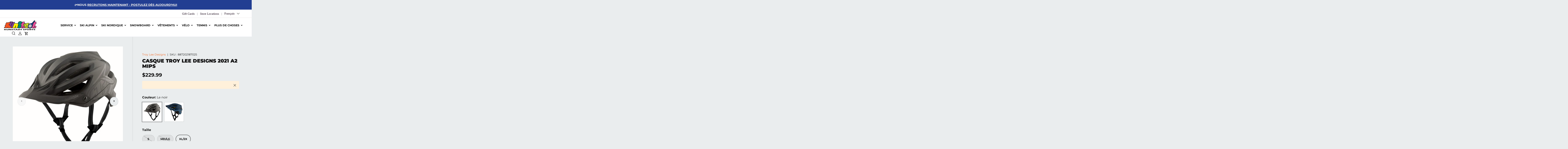

--- FILE ---
content_type: text/html; charset=utf-8
request_url: https://kunstadt.com/fr/products/troyleedesigns2021a2mipshelmet
body_size: 53356
content:
<!doctype html>
<html class="no-js" lang="fr" dir="ltr">
<head><meta charset="utf-8">
<meta name="viewport" content="width=device-width,initial-scale=1">
<title>Casque Troy Lee Designs 2021 A2 MIPS &ndash; Kunstadt Sports</title><link rel="canonical" href="https://kunstadt.com/fr/products/troyleedesigns2021a2mipshelmet"><link rel="icon" href="//kunstadt.com/cdn/shop/files/favicon_kunstadt_180x180_be88cac8-aba7-4733-b516-88f17000eb84.png?crop=center&height=48&v=1631892724&width=48" type="image/png">
  <link rel="apple-touch-icon" href="//kunstadt.com/cdn/shop/files/favicon_kunstadt_180x180_be88cac8-aba7-4733-b516-88f17000eb84.png?crop=center&height=180&v=1631892724&width=180"><meta name="description" content="Le pionnier A2 est le casque de VTT de Troy Lee Designs qui coche toutes les cases. Sa coque élégante intègre non seulement d&#39;énormes orifices de ventilation d&#39;admission et d&#39;échappement, mais elle est également dotée de la meilleure protection contre les chocs. Des vis de visière détachables et du système innovant MIP"><meta property="og:site_name" content="Kunstadt Sports">
<meta property="og:url" content="https://kunstadt.com/fr/products/troyleedesigns2021a2mipshelmet">
<meta property="og:title" content="Casque Troy Lee Designs 2021 A2 MIPS">
<meta property="og:type" content="product">
<meta property="og:description" content="Le pionnier A2 est le casque de VTT de Troy Lee Designs qui coche toutes les cases. Sa coque élégante intègre non seulement d&#39;énormes orifices de ventilation d&#39;admission et d&#39;échappement, mais elle est également dotée de la meilleure protection contre les chocs. Des vis de visière détachables et du système innovant MIP"><meta property="og:image" content="http://kunstadt.com/cdn/shop/products/2018-tld-a2-decoy-helmet_BLACK-1.jpg?crop=center&height=1200&v=1618578014&width=1200">
  <meta property="og:image:secure_url" content="https://kunstadt.com/cdn/shop/products/2018-tld-a2-decoy-helmet_BLACK-1.jpg?crop=center&height=1200&v=1618578014&width=1200">
  <meta property="og:image:width" content="1000">
  <meta property="og:image:height" content="1000"><meta property="og:price:amount" content="229.99">
  <meta property="og:price:currency" content="CAD"><meta name="twitter:card" content="summary_large_image">
<meta name="twitter:title" content="Casque Troy Lee Designs 2021 A2 MIPS">
<meta name="twitter:description" content="Le pionnier A2 est le casque de VTT de Troy Lee Designs qui coche toutes les cases. Sa coque élégante intègre non seulement d&#39;énormes orifices de ventilation d&#39;admission et d&#39;échappement, mais elle est également dotée de la meilleure protection contre les chocs. Des vis de visière détachables et du système innovant MIP">
<link rel="preload" href="//kunstadt.com/cdn/shop/t/107/assets/main.css?v=142292897262274347841759773460" as="style"><style data-shopify>
@font-face {
  font-family: Montserrat;
  font-weight: 400;
  font-style: normal;
  font-display: swap;
  src: url("//kunstadt.com/cdn/fonts/montserrat/montserrat_n4.81949fa0ac9fd2021e16436151e8eaa539321637.woff2") format("woff2"),
       url("//kunstadt.com/cdn/fonts/montserrat/montserrat_n4.a6c632ca7b62da89c3594789ba828388aac693fe.woff") format("woff");
}
@font-face {
  font-family: Montserrat;
  font-weight: 700;
  font-style: normal;
  font-display: swap;
  src: url("//kunstadt.com/cdn/fonts/montserrat/montserrat_n7.3c434e22befd5c18a6b4afadb1e3d77c128c7939.woff2") format("woff2"),
       url("//kunstadt.com/cdn/fonts/montserrat/montserrat_n7.5d9fa6e2cae713c8fb539a9876489d86207fe957.woff") format("woff");
}
@font-face {
  font-family: Montserrat;
  font-weight: 400;
  font-style: italic;
  font-display: swap;
  src: url("//kunstadt.com/cdn/fonts/montserrat/montserrat_i4.5a4ea298b4789e064f62a29aafc18d41f09ae59b.woff2") format("woff2"),
       url("//kunstadt.com/cdn/fonts/montserrat/montserrat_i4.072b5869c5e0ed5b9d2021e4c2af132e16681ad2.woff") format("woff");
}
@font-face {
  font-family: Montserrat;
  font-weight: 700;
  font-style: italic;
  font-display: swap;
  src: url("//kunstadt.com/cdn/fonts/montserrat/montserrat_i7.a0d4a463df4f146567d871890ffb3c80408e7732.woff2") format("woff2"),
       url("//kunstadt.com/cdn/fonts/montserrat/montserrat_i7.f6ec9f2a0681acc6f8152c40921d2a4d2e1a2c78.woff") format("woff");
}
@font-face {
  font-family: Montserrat;
  font-weight: 900;
  font-style: normal;
  font-display: swap;
  src: url("//kunstadt.com/cdn/fonts/montserrat/montserrat_n9.680ded1be351aa3bf3b3650ac5f6df485af8a07c.woff2") format("woff2"),
       url("//kunstadt.com/cdn/fonts/montserrat/montserrat_n9.0cc5aaeff26ef35c23b69a061997d78c9697a382.woff") format("woff");
}
@font-face {
  font-family: Montserrat;
  font-weight: 400;
  font-style: normal;
  font-display: swap;
  src: url("//kunstadt.com/cdn/fonts/montserrat/montserrat_n4.81949fa0ac9fd2021e16436151e8eaa539321637.woff2") format("woff2"),
       url("//kunstadt.com/cdn/fonts/montserrat/montserrat_n4.a6c632ca7b62da89c3594789ba828388aac693fe.woff") format("woff");
}
:root {
      --bg-color: 234 237 238 / 1.0;
      --bg-color-og: 234 237 238 / 1.0;
      --heading-color: 17 17 17;
      --text-color: 17 17 17;
      --text-color-og: 17 17 17;
      --scrollbar-color: 17 17 17;
      --link-color: 242 103 34;
      --link-color-og: 242 103 34;
      --star-color: 255 159 28;--swatch-border-color-default: 191 193 194;
        --swatch-border-color-active: 126 127 128;
        --swatch-card-size: 40px;
        --swatch-variant-picker-size: 100px;--color-scheme-1-bg: 255 255 255 / 1.0;
      --color-scheme-1-grad: ;
      --color-scheme-1-heading: 29 58 113;
      --color-scheme-1-text: 29 58 113;
      --color-scheme-1-btn-bg: 20 154 154;
      --color-scheme-1-btn-text: 255 255 255;
      --color-scheme-1-btn-bg-hover: 59 181 181;--color-scheme-2-bg: 229 242 247 / 1.0;
      --color-scheme-2-grad: ;
      --color-scheme-2-heading: 29 58 113;
      --color-scheme-2-text: 17 17 17;
      --color-scheme-2-btn-bg: 29 58 113;
      --color-scheme-2-btn-text: 255 255 255;
      --color-scheme-2-btn-bg-hover: 68 95 144;--color-scheme-3-bg: 29 58 113 / 1.0;
      --color-scheme-3-grad: ;
      --color-scheme-3-heading: 255 255 255;
      --color-scheme-3-text: 255 255 255;
      --color-scheme-3-btn-bg: 255 240 0;
      --color-scheme-3-btn-text: 48 62 100;
      --color-scheme-3-btn-bg-hover: 238 227 16;

      --drawer-bg-color: 255 255 255 / 1.0;
      --drawer-text-color: 17 17 17;

      --panel-bg-color: 255 255 255 / 1.0;
      --panel-heading-color: 29 58 113;
      --panel-text-color: 17 17 17;

      --in-stock-text-color: 44 126 63;
      --low-stock-text-color: 210 134 26;
      --very-low-stock-text-color: 180 12 28;
      --no-stock-text-color: 119 119 119;
      --no-stock-backordered-text-color: 119 119 119;

      --error-bg-color: 252 237 238;
      --error-text-color: 180 12 28;
      --success-bg-color: 232 246 234;
      --success-text-color: 44 126 63;
      --info-bg-color: 253 253 253;
      --info-text-color: 26 102 210;

      --heading-font-family: Montserrat, sans-serif;
      --heading-font-style: normal;
      --heading-font-weight: 900;
      --heading-scale-start: 2;

      --navigation-font-family: Montserrat, sans-serif;
      --navigation-font-style: normal;
      --navigation-font-weight: 400;
      --heading-text-transform: uppercase;

      --subheading-text-transform: uppercase;
      --body-font-family: Montserrat, sans-serif;
      --body-font-style: normal;
      --body-font-weight: 400;
      --body-font-size: 16;

      --section-gap: 48;
      --heading-gap: calc(8 * var(--space-unit));--grid-column-gap: 20px;--btn-bg-color: 29 58 113;
      --btn-bg-hover-color: 68 95 144;
      --btn-text-color: 255 255 255;
      --btn-bg-color-og: 29 58 113;
      --btn-text-color-og: 255 255 255;
      --btn-alt-bg-color: 48 62 100;
      --btn-alt-bg-alpha: 1.0;
      --btn-alt-text-color: 255 255 255;
      --btn-border-width: 1px;
      --btn-padding-y: 12px;

      
      --btn-border-radius: 27px;
      

      --btn-lg-border-radius: 50%;
      --btn-icon-border-radius: 50%;
      --input-with-btn-inner-radius: var(--btn-border-radius);

      --input-bg-color: 234 237 238 / 1.0;
      --input-text-color: 17 17 17;
      --input-border-width: 1px;
      --input-border-radius: 26px;
      --textarea-border-radius: 12px;
      --input-border-radius: 27px;
      --input-lg-border-radius: 33px;
      --input-bg-color-diff-3: #e2e6e7;
      --input-bg-color-diff-6: #d9dfe0;

      --modal-border-radius: 0px;
      --modal-overlay-color: 0 0 0;
      --modal-overlay-opacity: 0.4;
      --drawer-border-radius: 0px;
      --overlay-border-radius: 0px;

      --custom-label-bg-color: 255 254 0 / 1.0;
      --custom-label-text-color: 42 43 42 / 1.0;--preorder-label-bg-color: 0 166 237 / 1.0;
      --preorder-label-text-color: 255 255 255 / 1.0;

      --collection-label-color: 0 126 18 / 1.0;

      --page-width: 1320px;
      --gutter-sm: 20px;
      --gutter-md: 32px;
      --gutter-lg: 64px;

      --payment-terms-bg-color: #eaedee;

      --coll-card-bg-color: #ffffff;
      --coll-card-border-color: #ffffff;

      --card-highlight-bg-color: #F9F9F9;
      --card-highlight-text-color: 85 85 85;
      --card-highlight-border-color: #E1E1E1;--card-bg-color: #fffefd;
      --card-text-color: 70 70 70;
      --card-border-color: rgba(0,0,0,0);--blend-bg-color: #fffefd;
        
          --aos-animate-duration: 0.6s;
        

        
          --aos-min-width: 0;
        
      

      --reading-width: 48em;
    }

    @media (max-width: 992px) {
      :root {
        --reading-width: 36em;
      }
    }
  </style><link rel="stylesheet" href="//kunstadt.com/cdn/shop/t/107/assets/main.css?v=142292897262274347841759773460">
  <script src="//kunstadt.com/cdn/shop/t/107/assets/main.js?v=182340204423554326591758805500" defer="defer"></script><link rel="preload" href="//kunstadt.com/cdn/fonts/montserrat/montserrat_n4.81949fa0ac9fd2021e16436151e8eaa539321637.woff2" as="font" type="font/woff2" crossorigin fetchpriority="high"><link rel="preload" href="//kunstadt.com/cdn/fonts/montserrat/montserrat_n9.680ded1be351aa3bf3b3650ac5f6df485af8a07c.woff2" as="font" type="font/woff2" crossorigin fetchpriority="high"><link rel="stylesheet" href="//kunstadt.com/cdn/shop/t/107/assets/custom-style.css?v=134130448228854192461763758322"><script>window.performance && window.performance.mark && window.performance.mark('shopify.content_for_header.start');</script><meta name="google-site-verification" content="i-8w7M-opNa9j_0deajqoXStCDniiVr0z8p-o1aCxFk">
<meta name="facebook-domain-verification" content="9jj848gi98e6eoqgrv07ccl8q52te3">
<meta id="shopify-digital-wallet" name="shopify-digital-wallet" content="/3716649/digital_wallets/dialog">
<meta name="shopify-checkout-api-token" content="e2136739e7327f8157bc5da252108644">
<meta id="in-context-paypal-metadata" data-shop-id="3716649" data-venmo-supported="false" data-environment="production" data-locale="fr_FR" data-paypal-v4="true" data-currency="CAD">
<link rel="alternate" hreflang="x-default" href="https://kunstadt.com/products/troyleedesigns2021a2mipshelmet">
<link rel="alternate" hreflang="en" href="https://kunstadt.com/products/troyleedesigns2021a2mipshelmet">
<link rel="alternate" hreflang="fr" href="https://kunstadt.com/fr/products/troyleedesigns2021a2mipshelmet">
<link rel="alternate" type="application/json+oembed" href="https://kunstadt.com/fr/products/troyleedesigns2021a2mipshelmet.oembed">
<script async="async" src="/checkouts/internal/preloads.js?locale=fr-CA"></script>
<link rel="preconnect" href="https://shop.app" crossorigin="anonymous">
<script async="async" src="https://shop.app/checkouts/internal/preloads.js?locale=fr-CA&shop_id=3716649" crossorigin="anonymous"></script>
<script id="shopify-features" type="application/json">{"accessToken":"e2136739e7327f8157bc5da252108644","betas":["rich-media-storefront-analytics"],"domain":"kunstadt.com","predictiveSearch":true,"shopId":3716649,"locale":"fr"}</script>
<script>var Shopify = Shopify || {};
Shopify.shop = "kunstadt.myshopify.com";
Shopify.locale = "fr";
Shopify.currency = {"active":"CAD","rate":"1.0"};
Shopify.country = "CA";
Shopify.theme = {"name":"Enterprise 2.0 WINTER 2026 (WM)","id":151134765283,"schema_name":"Enterprise","schema_version":"2.0.0","theme_store_id":1657,"role":"main"};
Shopify.theme.handle = "null";
Shopify.theme.style = {"id":null,"handle":null};
Shopify.cdnHost = "kunstadt.com/cdn";
Shopify.routes = Shopify.routes || {};
Shopify.routes.root = "/fr/";</script>
<script type="module">!function(o){(o.Shopify=o.Shopify||{}).modules=!0}(window);</script>
<script>!function(o){function n(){var o=[];function n(){o.push(Array.prototype.slice.apply(arguments))}return n.q=o,n}var t=o.Shopify=o.Shopify||{};t.loadFeatures=n(),t.autoloadFeatures=n()}(window);</script>
<script>
  window.ShopifyPay = window.ShopifyPay || {};
  window.ShopifyPay.apiHost = "shop.app\/pay";
  window.ShopifyPay.redirectState = null;
</script>
<script id="shop-js-analytics" type="application/json">{"pageType":"product"}</script>
<script defer="defer" async type="module" src="//kunstadt.com/cdn/shopifycloud/shop-js/modules/v2/client.init-shop-cart-sync_Lpn8ZOi5.fr.esm.js"></script>
<script defer="defer" async type="module" src="//kunstadt.com/cdn/shopifycloud/shop-js/modules/v2/chunk.common_X4Hu3kma.esm.js"></script>
<script defer="defer" async type="module" src="//kunstadt.com/cdn/shopifycloud/shop-js/modules/v2/chunk.modal_BV0V5IrV.esm.js"></script>
<script type="module">
  await import("//kunstadt.com/cdn/shopifycloud/shop-js/modules/v2/client.init-shop-cart-sync_Lpn8ZOi5.fr.esm.js");
await import("//kunstadt.com/cdn/shopifycloud/shop-js/modules/v2/chunk.common_X4Hu3kma.esm.js");
await import("//kunstadt.com/cdn/shopifycloud/shop-js/modules/v2/chunk.modal_BV0V5IrV.esm.js");

  window.Shopify.SignInWithShop?.initShopCartSync?.({"fedCMEnabled":true,"windoidEnabled":true});

</script>
<script defer="defer" async type="module" src="//kunstadt.com/cdn/shopifycloud/shop-js/modules/v2/client.payment-terms_CokxZuo0.fr.esm.js"></script>
<script defer="defer" async type="module" src="//kunstadt.com/cdn/shopifycloud/shop-js/modules/v2/chunk.common_X4Hu3kma.esm.js"></script>
<script defer="defer" async type="module" src="//kunstadt.com/cdn/shopifycloud/shop-js/modules/v2/chunk.modal_BV0V5IrV.esm.js"></script>
<script type="module">
  await import("//kunstadt.com/cdn/shopifycloud/shop-js/modules/v2/client.payment-terms_CokxZuo0.fr.esm.js");
await import("//kunstadt.com/cdn/shopifycloud/shop-js/modules/v2/chunk.common_X4Hu3kma.esm.js");
await import("//kunstadt.com/cdn/shopifycloud/shop-js/modules/v2/chunk.modal_BV0V5IrV.esm.js");

  
</script>
<script>
  window.Shopify = window.Shopify || {};
  if (!window.Shopify.featureAssets) window.Shopify.featureAssets = {};
  window.Shopify.featureAssets['shop-js'] = {"shop-cart-sync":["modules/v2/client.shop-cart-sync_hBo3gat_.fr.esm.js","modules/v2/chunk.common_X4Hu3kma.esm.js","modules/v2/chunk.modal_BV0V5IrV.esm.js"],"init-fed-cm":["modules/v2/client.init-fed-cm_BoVeauXL.fr.esm.js","modules/v2/chunk.common_X4Hu3kma.esm.js","modules/v2/chunk.modal_BV0V5IrV.esm.js"],"init-shop-email-lookup-coordinator":["modules/v2/client.init-shop-email-lookup-coordinator_CX4-Y-CZ.fr.esm.js","modules/v2/chunk.common_X4Hu3kma.esm.js","modules/v2/chunk.modal_BV0V5IrV.esm.js"],"init-windoid":["modules/v2/client.init-windoid_iuUmw7cp.fr.esm.js","modules/v2/chunk.common_X4Hu3kma.esm.js","modules/v2/chunk.modal_BV0V5IrV.esm.js"],"shop-button":["modules/v2/client.shop-button_DumFxEIo.fr.esm.js","modules/v2/chunk.common_X4Hu3kma.esm.js","modules/v2/chunk.modal_BV0V5IrV.esm.js"],"shop-cash-offers":["modules/v2/client.shop-cash-offers_BPdnZcGX.fr.esm.js","modules/v2/chunk.common_X4Hu3kma.esm.js","modules/v2/chunk.modal_BV0V5IrV.esm.js"],"shop-toast-manager":["modules/v2/client.shop-toast-manager_sjv6XvZD.fr.esm.js","modules/v2/chunk.common_X4Hu3kma.esm.js","modules/v2/chunk.modal_BV0V5IrV.esm.js"],"init-shop-cart-sync":["modules/v2/client.init-shop-cart-sync_Lpn8ZOi5.fr.esm.js","modules/v2/chunk.common_X4Hu3kma.esm.js","modules/v2/chunk.modal_BV0V5IrV.esm.js"],"init-customer-accounts-sign-up":["modules/v2/client.init-customer-accounts-sign-up_DQVKlaja.fr.esm.js","modules/v2/client.shop-login-button_DkHUpD44.fr.esm.js","modules/v2/chunk.common_X4Hu3kma.esm.js","modules/v2/chunk.modal_BV0V5IrV.esm.js"],"pay-button":["modules/v2/client.pay-button_DN6Ek-nh.fr.esm.js","modules/v2/chunk.common_X4Hu3kma.esm.js","modules/v2/chunk.modal_BV0V5IrV.esm.js"],"init-customer-accounts":["modules/v2/client.init-customer-accounts_BQOJrVdv.fr.esm.js","modules/v2/client.shop-login-button_DkHUpD44.fr.esm.js","modules/v2/chunk.common_X4Hu3kma.esm.js","modules/v2/chunk.modal_BV0V5IrV.esm.js"],"avatar":["modules/v2/client.avatar_BTnouDA3.fr.esm.js"],"init-shop-for-new-customer-accounts":["modules/v2/client.init-shop-for-new-customer-accounts_DW7xpOCZ.fr.esm.js","modules/v2/client.shop-login-button_DkHUpD44.fr.esm.js","modules/v2/chunk.common_X4Hu3kma.esm.js","modules/v2/chunk.modal_BV0V5IrV.esm.js"],"shop-follow-button":["modules/v2/client.shop-follow-button_CXr7UFuQ.fr.esm.js","modules/v2/chunk.common_X4Hu3kma.esm.js","modules/v2/chunk.modal_BV0V5IrV.esm.js"],"checkout-modal":["modules/v2/client.checkout-modal_CXg0VCPn.fr.esm.js","modules/v2/chunk.common_X4Hu3kma.esm.js","modules/v2/chunk.modal_BV0V5IrV.esm.js"],"shop-login-button":["modules/v2/client.shop-login-button_DkHUpD44.fr.esm.js","modules/v2/chunk.common_X4Hu3kma.esm.js","modules/v2/chunk.modal_BV0V5IrV.esm.js"],"lead-capture":["modules/v2/client.lead-capture_C9SxlK5K.fr.esm.js","modules/v2/chunk.common_X4Hu3kma.esm.js","modules/v2/chunk.modal_BV0V5IrV.esm.js"],"shop-login":["modules/v2/client.shop-login_DQBEMTrD.fr.esm.js","modules/v2/chunk.common_X4Hu3kma.esm.js","modules/v2/chunk.modal_BV0V5IrV.esm.js"],"payment-terms":["modules/v2/client.payment-terms_CokxZuo0.fr.esm.js","modules/v2/chunk.common_X4Hu3kma.esm.js","modules/v2/chunk.modal_BV0V5IrV.esm.js"]};
</script>
<script id="__st">var __st={"a":3716649,"offset":-18000,"reqid":"45417581-1e23-40d3-9652-0aa3b594c149-1769902086","pageurl":"kunstadt.com\/fr\/products\/troyleedesigns2021a2mipshelmet","u":"73d7b10ea39c","p":"product","rtyp":"product","rid":6653696606372};</script>
<script>window.ShopifyPaypalV4VisibilityTracking = true;</script>
<script id="captcha-bootstrap">!function(){'use strict';const t='contact',e='account',n='new_comment',o=[[t,t],['blogs',n],['comments',n],[t,'customer']],c=[[e,'customer_login'],[e,'guest_login'],[e,'recover_customer_password'],[e,'create_customer']],r=t=>t.map((([t,e])=>`form[action*='/${t}']:not([data-nocaptcha='true']) input[name='form_type'][value='${e}']`)).join(','),a=t=>()=>t?[...document.querySelectorAll(t)].map((t=>t.form)):[];function s(){const t=[...o],e=r(t);return a(e)}const i='password',u='form_key',d=['recaptcha-v3-token','g-recaptcha-response','h-captcha-response',i],f=()=>{try{return window.sessionStorage}catch{return}},m='__shopify_v',_=t=>t.elements[u];function p(t,e,n=!1){try{const o=window.sessionStorage,c=JSON.parse(o.getItem(e)),{data:r}=function(t){const{data:e,action:n}=t;return t[m]||n?{data:e,action:n}:{data:t,action:n}}(c);for(const[e,n]of Object.entries(r))t.elements[e]&&(t.elements[e].value=n);n&&o.removeItem(e)}catch(o){console.error('form repopulation failed',{error:o})}}const l='form_type',E='cptcha';function T(t){t.dataset[E]=!0}const w=window,h=w.document,L='Shopify',v='ce_forms',y='captcha';let A=!1;((t,e)=>{const n=(g='f06e6c50-85a8-45c8-87d0-21a2b65856fe',I='https://cdn.shopify.com/shopifycloud/storefront-forms-hcaptcha/ce_storefront_forms_captcha_hcaptcha.v1.5.2.iife.js',D={infoText:'Protégé par hCaptcha',privacyText:'Confidentialité',termsText:'Conditions'},(t,e,n)=>{const o=w[L][v],c=o.bindForm;if(c)return c(t,g,e,D).then(n);var r;o.q.push([[t,g,e,D],n]),r=I,A||(h.body.append(Object.assign(h.createElement('script'),{id:'captcha-provider',async:!0,src:r})),A=!0)});var g,I,D;w[L]=w[L]||{},w[L][v]=w[L][v]||{},w[L][v].q=[],w[L][y]=w[L][y]||{},w[L][y].protect=function(t,e){n(t,void 0,e),T(t)},Object.freeze(w[L][y]),function(t,e,n,w,h,L){const[v,y,A,g]=function(t,e,n){const i=e?o:[],u=t?c:[],d=[...i,...u],f=r(d),m=r(i),_=r(d.filter((([t,e])=>n.includes(e))));return[a(f),a(m),a(_),s()]}(w,h,L),I=t=>{const e=t.target;return e instanceof HTMLFormElement?e:e&&e.form},D=t=>v().includes(t);t.addEventListener('submit',(t=>{const e=I(t);if(!e)return;const n=D(e)&&!e.dataset.hcaptchaBound&&!e.dataset.recaptchaBound,o=_(e),c=g().includes(e)&&(!o||!o.value);(n||c)&&t.preventDefault(),c&&!n&&(function(t){try{if(!f())return;!function(t){const e=f();if(!e)return;const n=_(t);if(!n)return;const o=n.value;o&&e.removeItem(o)}(t);const e=Array.from(Array(32),(()=>Math.random().toString(36)[2])).join('');!function(t,e){_(t)||t.append(Object.assign(document.createElement('input'),{type:'hidden',name:u})),t.elements[u].value=e}(t,e),function(t,e){const n=f();if(!n)return;const o=[...t.querySelectorAll(`input[type='${i}']`)].map((({name:t})=>t)),c=[...d,...o],r={};for(const[a,s]of new FormData(t).entries())c.includes(a)||(r[a]=s);n.setItem(e,JSON.stringify({[m]:1,action:t.action,data:r}))}(t,e)}catch(e){console.error('failed to persist form',e)}}(e),e.submit())}));const S=(t,e)=>{t&&!t.dataset[E]&&(n(t,e.some((e=>e===t))),T(t))};for(const o of['focusin','change'])t.addEventListener(o,(t=>{const e=I(t);D(e)&&S(e,y())}));const B=e.get('form_key'),M=e.get(l),P=B&&M;t.addEventListener('DOMContentLoaded',(()=>{const t=y();if(P)for(const e of t)e.elements[l].value===M&&p(e,B);[...new Set([...A(),...v().filter((t=>'true'===t.dataset.shopifyCaptcha))])].forEach((e=>S(e,t)))}))}(h,new URLSearchParams(w.location.search),n,t,e,['guest_login'])})(!0,!0)}();</script>
<script integrity="sha256-4kQ18oKyAcykRKYeNunJcIwy7WH5gtpwJnB7kiuLZ1E=" data-source-attribution="shopify.loadfeatures" defer="defer" src="//kunstadt.com/cdn/shopifycloud/storefront/assets/storefront/load_feature-a0a9edcb.js" crossorigin="anonymous"></script>
<script crossorigin="anonymous" defer="defer" src="//kunstadt.com/cdn/shopifycloud/storefront/assets/shopify_pay/storefront-65b4c6d7.js?v=20250812"></script>
<script data-source-attribution="shopify.dynamic_checkout.dynamic.init">var Shopify=Shopify||{};Shopify.PaymentButton=Shopify.PaymentButton||{isStorefrontPortableWallets:!0,init:function(){window.Shopify.PaymentButton.init=function(){};var t=document.createElement("script");t.src="https://kunstadt.com/cdn/shopifycloud/portable-wallets/latest/portable-wallets.fr.js",t.type="module",document.head.appendChild(t)}};
</script>
<script data-source-attribution="shopify.dynamic_checkout.buyer_consent">
  function portableWalletsHideBuyerConsent(e){var t=document.getElementById("shopify-buyer-consent"),n=document.getElementById("shopify-subscription-policy-button");t&&n&&(t.classList.add("hidden"),t.setAttribute("aria-hidden","true"),n.removeEventListener("click",e))}function portableWalletsShowBuyerConsent(e){var t=document.getElementById("shopify-buyer-consent"),n=document.getElementById("shopify-subscription-policy-button");t&&n&&(t.classList.remove("hidden"),t.removeAttribute("aria-hidden"),n.addEventListener("click",e))}window.Shopify?.PaymentButton&&(window.Shopify.PaymentButton.hideBuyerConsent=portableWalletsHideBuyerConsent,window.Shopify.PaymentButton.showBuyerConsent=portableWalletsShowBuyerConsent);
</script>
<script data-source-attribution="shopify.dynamic_checkout.cart.bootstrap">document.addEventListener("DOMContentLoaded",(function(){function t(){return document.querySelector("shopify-accelerated-checkout-cart, shopify-accelerated-checkout")}if(t())Shopify.PaymentButton.init();else{new MutationObserver((function(e,n){t()&&(Shopify.PaymentButton.init(),n.disconnect())})).observe(document.body,{childList:!0,subtree:!0})}}));
</script>
<link id="shopify-accelerated-checkout-styles" rel="stylesheet" media="screen" href="https://kunstadt.com/cdn/shopifycloud/portable-wallets/latest/accelerated-checkout-backwards-compat.css" crossorigin="anonymous">
<style id="shopify-accelerated-checkout-cart">
        #shopify-buyer-consent {
  margin-top: 1em;
  display: inline-block;
  width: 100%;
}

#shopify-buyer-consent.hidden {
  display: none;
}

#shopify-subscription-policy-button {
  background: none;
  border: none;
  padding: 0;
  text-decoration: underline;
  font-size: inherit;
  cursor: pointer;
}

#shopify-subscription-policy-button::before {
  box-shadow: none;
}

      </style>
<script id="sections-script" data-sections="header,footer" defer="defer" src="//kunstadt.com/cdn/shop/t/107/compiled_assets/scripts.js?v=35123"></script>
<script>window.performance && window.performance.mark && window.performance.mark('shopify.content_for_header.end');</script>
<script src="//kunstadt.com/cdn/shop/t/107/assets/blur-messages.js?v=98620774460636405321758805500" defer="defer"></script>
    <script src="//kunstadt.com/cdn/shop/t/107/assets/animate-on-scroll.js?v=15249566486942820451758805500" defer="defer"></script>
    <link rel="stylesheet" href="//kunstadt.com/cdn/shop/t/107/assets/animate-on-scroll.css?v=116194678796051782541758805500">
  

  <script>document.documentElement.className = document.documentElement.className.replace('no-js', 'js');</script><!-- CC Custom Head Start --><!-- Google Tag Manager -->
<script>(function(w,d,s,l,i){w[l]=w[l]||[];w[l].push({'gtm.start':
new Date().getTime(),event:'gtm.js'});var f=d.getElementsByTagName(s)[0],
j=d.createElement(s),dl=l!='dataLayer'?'&l='+l:'';j.async=true;j.src=
'https://www.googletagmanager.com/gtm.js?id='+i+dl;f.parentNode.insertBefore(j,f);
})(window,document,'script','dataLayer','GTM-5ZJGMXB');</script>
<!-- End Google Tag Manager --><!-- CC Custom Head End --><!-- Google Tag Manager -->
  <script>(function(w,d,s,l,i){w[l]=w[l]||[];w[l].push({'gtm.start':
  new Date().getTime(),event:'gtm.js'});var f=d.getElementsByTagName(s)[0],
  j=d.createElement(s),dl=l!='dataLayer'?'&l='+l:'';j.async=true;j.src=
  'https://www.googletagmanager.com/gtm.js?id='+i+dl;f.parentNode.insertBefore(j,f);
  })(window,document,'script','dataLayer','GTM-5ZJGMXB');</script>
  <!-- End Google Tag Manager -->
<!-- BEGIN app block: shopify://apps/judge-me-reviews/blocks/judgeme_core/61ccd3b1-a9f2-4160-9fe9-4fec8413e5d8 --><!-- Start of Judge.me Core -->






<link rel="dns-prefetch" href="https://cdnwidget.judge.me">
<link rel="dns-prefetch" href="https://cdn.judge.me">
<link rel="dns-prefetch" href="https://cdn1.judge.me">
<link rel="dns-prefetch" href="https://api.judge.me">

<script data-cfasync='false' class='jdgm-settings-script'>window.jdgmSettings={"pagination":5,"disable_web_reviews":false,"badge_no_review_text":"Aucun avis","badge_n_reviews_text":"{{ n }} avis","hide_badge_preview_if_no_reviews":true,"badge_hide_text":false,"enforce_center_preview_badge":false,"widget_title":"Avis Clients","widget_open_form_text":"Écrire un avis","widget_close_form_text":"Annuler l'avis","widget_refresh_page_text":"Actualiser la page","widget_summary_text":"Basé sur {{ number_of_reviews }} avis","widget_no_review_text":"Soyez le premier à écrire un avis","widget_name_field_text":"Nom d'affichage","widget_verified_name_field_text":"Nom vérifié (public)","widget_name_placeholder_text":"Nom d'affichage","widget_required_field_error_text":"Ce champ est obligatoire.","widget_email_field_text":"Adresse email","widget_verified_email_field_text":"Email vérifié (privé, ne peut pas être modifié)","widget_email_placeholder_text":"Votre adresse email","widget_email_field_error_text":"Veuillez entrer une adresse email valide.","widget_rating_field_text":"Évaluation","widget_review_title_field_text":"Titre de l'avis","widget_review_title_placeholder_text":"Donnez un titre à votre avis","widget_review_body_field_text":"Contenu de l'avis","widget_review_body_placeholder_text":"Commencez à écrire ici...","widget_pictures_field_text":"Photo/Vidéo (facultatif)","widget_submit_review_text":"Soumettre l'avis","widget_submit_verified_review_text":"Soumettre un avis vérifié","widget_submit_success_msg_with_auto_publish":"Merci ! Veuillez actualiser la page dans quelques instants pour voir votre avis. Vous pouvez supprimer ou modifier votre avis en vous connectant à \u003ca href='https://judge.me/login' target='_blank' rel='nofollow noopener'\u003eJudge.me\u003c/a\u003e","widget_submit_success_msg_no_auto_publish":"Merci ! Votre avis sera publié dès qu'il sera approuvé par l'administrateur de la boutique. Vous pouvez supprimer ou modifier votre avis en vous connectant à \u003ca href='https://judge.me/login' target='_blank' rel='nofollow noopener'\u003eJudge.me\u003c/a\u003e","widget_show_default_reviews_out_of_total_text":"Affichage de {{ n_reviews_shown }} sur {{ n_reviews }} avis.","widget_show_all_link_text":"Tout afficher","widget_show_less_link_text":"Afficher moins","widget_author_said_text":"{{ reviewer_name }} a dit :","widget_days_text":"il y a {{ n }} jour/jours","widget_weeks_text":"il y a {{ n }} semaine/semaines","widget_months_text":"il y a {{ n }} mois","widget_years_text":"il y a {{ n }} an/ans","widget_yesterday_text":"Hier","widget_today_text":"Aujourd'hui","widget_replied_text":"\u003e\u003e {{ shop_name }} a répondu :","widget_read_more_text":"Lire plus","widget_reviewer_name_as_initial":"last_initial","widget_rating_filter_color":"#43C7C7","widget_rating_filter_see_all_text":"Voir tous les avis","widget_sorting_most_recent_text":"Plus récents","widget_sorting_highest_rating_text":"Meilleures notes","widget_sorting_lowest_rating_text":"Notes les plus basses","widget_sorting_with_pictures_text":"Uniquement les photos","widget_sorting_most_helpful_text":"Plus utiles","widget_open_question_form_text":"Poser une question","widget_reviews_subtab_text":"Avis","widget_questions_subtab_text":"Questions","widget_question_label_text":"Question","widget_answer_label_text":"Réponse","widget_question_placeholder_text":"Écrivez votre question ici","widget_submit_question_text":"Soumettre la question","widget_question_submit_success_text":"Merci pour votre question ! Nous vous notifierons dès qu'elle aura une réponse.","verified_badge_text":"Vérifié","verified_badge_bg_color":"","verified_badge_text_color":"#FEFF00","verified_badge_placement":"left-of-reviewer-name","widget_review_max_height":"","widget_hide_border":false,"widget_social_share":false,"widget_thumb":true,"widget_review_location_show":false,"widget_location_format":"","all_reviews_include_out_of_store_products":false,"all_reviews_out_of_store_text":"(hors boutique)","all_reviews_pagination":100,"all_reviews_product_name_prefix_text":"à propos de","enable_review_pictures":true,"enable_question_anwser":false,"widget_theme":"leex","review_date_format":"mm/dd/yyyy","default_sort_method":"most-recent","widget_product_reviews_subtab_text":"Avis Produits","widget_shop_reviews_subtab_text":"Avis Boutique","widget_other_products_reviews_text":"Avis pour d'autres produits","widget_store_reviews_subtab_text":"Avis de la boutique","widget_no_store_reviews_text":"Cette boutique n'a pas encore reçu d'avis","widget_web_restriction_product_reviews_text":"Ce produit n'a pas encore reçu d'avis","widget_no_items_text":"Aucun élément trouvé","widget_show_more_text":"Afficher plus","widget_write_a_store_review_text":"Écrire un avis sur la boutique","widget_other_languages_heading":"Avis dans d'autres langues","widget_translate_review_text":"Traduire l'avis en {{ language }}","widget_translating_review_text":"Traduction en cours...","widget_show_original_translation_text":"Afficher l'original ({{ language }})","widget_translate_review_failed_text":"Impossible de traduire cet avis.","widget_translate_review_retry_text":"Réessayer","widget_translate_review_try_again_later_text":"Réessayez plus tard","show_product_url_for_grouped_product":false,"widget_sorting_pictures_first_text":"Photos en premier","show_pictures_on_all_rev_page_mobile":true,"show_pictures_on_all_rev_page_desktop":true,"floating_tab_hide_mobile_install_preference":false,"floating_tab_button_name":"★ Avis","floating_tab_title":"Laissons nos clients parler pour nous","floating_tab_button_color":"","floating_tab_button_background_color":"","floating_tab_url":"","floating_tab_url_enabled":false,"floating_tab_tab_style":"text","all_reviews_text_badge_text":"Les clients nous notent {{ shop.metafields.judgeme.all_reviews_rating | round: 1 }}/5 basé sur {{ shop.metafields.judgeme.all_reviews_count }} avis.","all_reviews_text_badge_text_branded_style":"{{ shop.metafields.judgeme.all_reviews_rating | round: 1 }} sur 5 étoiles basé sur {{ shop.metafields.judgeme.all_reviews_count }} avis","is_all_reviews_text_badge_a_link":false,"show_stars_for_all_reviews_text_badge":false,"all_reviews_text_badge_url":"","all_reviews_text_style":"branded","all_reviews_text_color_style":"judgeme_brand_color","all_reviews_text_color":"#108474","all_reviews_text_show_jm_brand":true,"featured_carousel_show_header":true,"featured_carousel_title":"Laissons nos clients parler pour nous","testimonials_carousel_title":"Les clients nous disent","videos_carousel_title":"Histoire de clients réels","cards_carousel_title":"Les clients nous disent","featured_carousel_count_text":"sur {{ n }} avis","featured_carousel_add_link_to_all_reviews_page":true,"featured_carousel_url":"/pages/customer-feedback-and-reviews","featured_carousel_show_images":true,"featured_carousel_autoslide_interval":5,"featured_carousel_arrows_on_the_sides":true,"featured_carousel_height":350,"featured_carousel_width":99,"featured_carousel_image_size":720,"featured_carousel_image_height":250,"featured_carousel_arrow_color":"#339999","verified_count_badge_style":"branded","verified_count_badge_orientation":"horizontal","verified_count_badge_color_style":"judgeme_brand_color","verified_count_badge_color":"#108474","is_verified_count_badge_a_link":false,"verified_count_badge_url":"","verified_count_badge_show_jm_brand":true,"widget_rating_preset_default":5,"widget_first_sub_tab":"product-reviews","widget_show_histogram":true,"widget_histogram_use_custom_color":true,"widget_pagination_use_custom_color":false,"widget_star_use_custom_color":false,"widget_verified_badge_use_custom_color":true,"widget_write_review_use_custom_color":false,"picture_reminder_submit_button":"Télécharger des photos","enable_review_videos":false,"mute_video_by_default":false,"widget_sorting_videos_first_text":"Vidéos en premier","widget_review_pending_text":"En attente","featured_carousel_items_for_large_screen":4,"social_share_options_order":"Facebook,Twitter","remove_microdata_snippet":true,"disable_json_ld":false,"enable_json_ld_products":false,"preview_badge_show_question_text":false,"preview_badge_no_question_text":"Aucune question","preview_badge_n_question_text":"{{ number_of_questions }} question/questions","qa_badge_show_icon":false,"qa_badge_position":"below","remove_judgeme_branding":true,"widget_add_search_bar":false,"widget_search_bar_placeholder":"Recherche","widget_sorting_verified_only_text":"Vérifiés uniquement","featured_carousel_theme":"gallery","featured_carousel_show_rating":true,"featured_carousel_show_title":true,"featured_carousel_show_body":true,"featured_carousel_show_date":false,"featured_carousel_show_reviewer":true,"featured_carousel_show_product":true,"featured_carousel_header_background_color":"#108474","featured_carousel_header_text_color":"#ffffff","featured_carousel_name_product_separator":"reviewed","featured_carousel_full_star_background":"#108474","featured_carousel_empty_star_background":"#dadada","featured_carousel_vertical_theme_background":"#f9fafb","featured_carousel_verified_badge_enable":true,"featured_carousel_verified_badge_color":"#108474","featured_carousel_border_style":"square","featured_carousel_review_line_length_limit":3,"featured_carousel_more_reviews_button_text":"Lire plus d'avis","featured_carousel_view_product_button_text":"Voir le produit","all_reviews_page_load_reviews_on":"scroll","all_reviews_page_load_more_text":"Charger plus d'avis","disable_fb_tab_reviews":false,"enable_ajax_cdn_cache":false,"widget_advanced_speed_features":5,"widget_public_name_text":"affiché publiquement comme","default_reviewer_name":"John Smith","default_reviewer_name_has_non_latin":true,"widget_reviewer_anonymous":"Anonyme","medals_widget_title":"Médailles d'avis Judge.me","medals_widget_background_color":"#f9fafb","medals_widget_position":"footer_all_pages","medals_widget_border_color":"#f9fafb","medals_widget_verified_text_position":"left","medals_widget_use_monochromatic_version":false,"medals_widget_elements_color":"#108474","show_reviewer_avatar":false,"widget_invalid_yt_video_url_error_text":"Pas une URL de vidéo YouTube","widget_max_length_field_error_text":"Veuillez ne pas dépasser {0} caractères.","widget_show_country_flag":false,"widget_show_collected_via_shop_app":true,"widget_verified_by_shop_badge_style":"light","widget_verified_by_shop_text":"Vérifié par la boutique","widget_show_photo_gallery":true,"widget_load_with_code_splitting":true,"widget_ugc_install_preference":false,"widget_ugc_title":"Fait par nous, partagé par vous","widget_ugc_subtitle":"Taguez-nous pour voir votre photo mise en avant sur notre page","widget_ugc_arrows_color":"#ffffff","widget_ugc_primary_button_text":"Acheter maintenant","widget_ugc_primary_button_background_color":"#108474","widget_ugc_primary_button_text_color":"#ffffff","widget_ugc_primary_button_border_width":"0","widget_ugc_primary_button_border_style":"none","widget_ugc_primary_button_border_color":"#108474","widget_ugc_primary_button_border_radius":"25","widget_ugc_secondary_button_text":"Charger plus","widget_ugc_secondary_button_background_color":"#ffffff","widget_ugc_secondary_button_text_color":"#108474","widget_ugc_secondary_button_border_width":"2","widget_ugc_secondary_button_border_style":"solid","widget_ugc_secondary_button_border_color":"#108474","widget_ugc_secondary_button_border_radius":"25","widget_ugc_reviews_button_text":"Voir les avis","widget_ugc_reviews_button_background_color":"#ffffff","widget_ugc_reviews_button_text_color":"#108474","widget_ugc_reviews_button_border_width":"2","widget_ugc_reviews_button_border_style":"solid","widget_ugc_reviews_button_border_color":"#108474","widget_ugc_reviews_button_border_radius":"25","widget_ugc_reviews_button_link_to":"judgeme-reviews-page","widget_ugc_show_post_date":true,"widget_ugc_max_width":"800","widget_rating_metafield_value_type":true,"widget_primary_color":"#13A290","widget_enable_secondary_color":false,"widget_secondary_color":"#edf5f5","widget_summary_average_rating_text":"{{ average_rating }} sur 5","widget_media_grid_title":"Photos \u0026 vidéos clients","widget_media_grid_see_more_text":"Voir plus","widget_round_style":false,"widget_show_product_medals":false,"widget_verified_by_judgeme_text":"Vérifié par Judge.me","widget_show_store_medals":false,"widget_verified_by_judgeme_text_in_store_medals":"Vérifié par Judge.me","widget_media_field_exceed_quantity_message":"Désolé, nous ne pouvons accepter que {{ max_media }} pour un avis.","widget_media_field_exceed_limit_message":"{{ file_name }} est trop volumineux, veuillez sélectionner un {{ media_type }} de moins de {{ size_limit }}MB.","widget_review_submitted_text":"Avis soumis !","widget_question_submitted_text":"Question soumise !","widget_close_form_text_question":"Annuler","widget_write_your_answer_here_text":"Écrivez votre réponse ici","widget_enabled_branded_link":true,"widget_show_collected_by_judgeme":false,"widget_reviewer_name_color":"","widget_write_review_text_color":"","widget_write_review_bg_color":"","widget_collected_by_judgeme_text":"collecté par Judge.me","widget_pagination_type":"standard","widget_load_more_text":"Charger plus","widget_load_more_color":"#108474","widget_full_review_text":"Avis complet","widget_read_more_reviews_text":"Lire plus d'avis","widget_read_questions_text":"Lire les questions","widget_questions_and_answers_text":"Questions \u0026 Réponses","widget_verified_by_text":"Vérifié par","widget_verified_text":"Vérifié","widget_number_of_reviews_text":"{{ number_of_reviews }} avis","widget_back_button_text":"Retour","widget_next_button_text":"Suivant","widget_custom_forms_filter_button":"Filtres","custom_forms_style":"horizontal","widget_show_review_information":false,"how_reviews_are_collected":"Comment les avis sont-ils collectés ?","widget_show_review_keywords":false,"widget_gdpr_statement":"Comment nous utilisons vos données : Nous vous contacterons uniquement à propos de l'avis que vous avez laissé, et seulement si nécessaire. En soumettant votre avis, vous acceptez les \u003ca href='https://judge.me/terms' target='_blank' rel='nofollow noopener'\u003econditions\u003c/a\u003e, la \u003ca href='https://judge.me/privacy' target='_blank' rel='nofollow noopener'\u003epolitique de confidentialité\u003c/a\u003e et les \u003ca href='https://judge.me/content-policy' target='_blank' rel='nofollow noopener'\u003epolitiques de contenu\u003c/a\u003e de Judge.me.","widget_multilingual_sorting_enabled":false,"widget_translate_review_content_enabled":false,"widget_translate_review_content_method":"manual","popup_widget_review_selection":"automatically_with_pictures","popup_widget_round_border_style":true,"popup_widget_show_title":true,"popup_widget_show_body":true,"popup_widget_show_reviewer":false,"popup_widget_show_product":true,"popup_widget_show_pictures":true,"popup_widget_use_review_picture":true,"popup_widget_show_on_home_page":true,"popup_widget_show_on_product_page":true,"popup_widget_show_on_collection_page":true,"popup_widget_show_on_cart_page":true,"popup_widget_position":"bottom_left","popup_widget_first_review_delay":5,"popup_widget_duration":5,"popup_widget_interval":5,"popup_widget_review_count":5,"popup_widget_hide_on_mobile":true,"review_snippet_widget_round_border_style":true,"review_snippet_widget_card_color":"#FFFFFF","review_snippet_widget_slider_arrows_background_color":"#FFFFFF","review_snippet_widget_slider_arrows_color":"#000000","review_snippet_widget_star_color":"#108474","show_product_variant":false,"all_reviews_product_variant_label_text":"Variante : ","widget_show_verified_branding":false,"widget_ai_summary_title":"Les clients disent","widget_ai_summary_disclaimer":"Résumé des avis généré par IA basé sur les avis clients récents","widget_show_ai_summary":false,"widget_show_ai_summary_bg":false,"widget_show_review_title_input":true,"redirect_reviewers_invited_via_email":"review_widget","request_store_review_after_product_review":false,"request_review_other_products_in_order":false,"review_form_color_scheme":"default","review_form_corner_style":"square","review_form_star_color":{},"review_form_text_color":"#333333","review_form_background_color":"#ffffff","review_form_field_background_color":"#fafafa","review_form_button_color":{},"review_form_button_text_color":"#ffffff","review_form_modal_overlay_color":"#000000","review_content_screen_title_text":"Comment évalueriez-vous ce produit ?","review_content_introduction_text":"Nous serions ravis que vous partagiez un peu votre expérience.","store_review_form_title_text":"Comment évalueriez-vous cette boutique ?","store_review_form_introduction_text":"Nous serions ravis que vous partagiez un peu votre expérience.","show_review_guidance_text":true,"one_star_review_guidance_text":"Mauvais","five_star_review_guidance_text":"Excellent","customer_information_screen_title_text":"À propos de vous","customer_information_introduction_text":"Veuillez nous en dire plus sur vous.","custom_questions_screen_title_text":"Votre expérience en détail","custom_questions_introduction_text":"Voici quelques questions pour nous aider à mieux comprendre votre expérience.","review_submitted_screen_title_text":"Merci pour votre avis !","review_submitted_screen_thank_you_text":"Nous le traitons et il apparaîtra bientôt dans la boutique.","review_submitted_screen_email_verification_text":"Veuillez confirmer votre email en cliquant sur le lien que nous venons de vous envoyer. Cela nous aide à maintenir des avis authentiques.","review_submitted_request_store_review_text":"Aimeriez-vous partager votre expérience d'achat avec nous ?","review_submitted_review_other_products_text":"Aimeriez-vous évaluer ces produits ?","store_review_screen_title_text":"Voulez-vous partager votre expérience de shopping avec nous ?","store_review_introduction_text":"Nous apprécions votre retour d'expérience et nous l'utilisons pour nous améliorer. Veuillez partager vos pensées ou suggestions.","reviewer_media_screen_title_picture_text":"Partager une photo","reviewer_media_introduction_picture_text":"Téléchargez une photo pour étayer votre avis.","reviewer_media_screen_title_video_text":"Partager une vidéo","reviewer_media_introduction_video_text":"Téléchargez une vidéo pour étayer votre avis.","reviewer_media_screen_title_picture_or_video_text":"Partager une photo ou une vidéo","reviewer_media_introduction_picture_or_video_text":"Téléchargez une photo ou une vidéo pour étayer votre avis.","reviewer_media_youtube_url_text":"Collez votre URL Youtube ici","advanced_settings_next_step_button_text":"Suivant","advanced_settings_close_review_button_text":"Fermer","modal_write_review_flow":false,"write_review_flow_required_text":"Obligatoire","write_review_flow_privacy_message_text":"Nous respectons votre vie privée.","write_review_flow_anonymous_text":"Avis anonyme","write_review_flow_visibility_text":"Ne sera pas visible pour les autres clients.","write_review_flow_multiple_selection_help_text":"Sélectionnez autant que vous le souhaitez","write_review_flow_single_selection_help_text":"Sélectionnez une option","write_review_flow_required_field_error_text":"Ce champ est obligatoire","write_review_flow_invalid_email_error_text":"Veuillez saisir une adresse email valide","write_review_flow_max_length_error_text":"Max. {{ max_length }} caractères.","write_review_flow_media_upload_text":"\u003cb\u003eCliquez pour télécharger\u003c/b\u003e ou glissez-déposez","write_review_flow_gdpr_statement":"Nous vous contacterons uniquement au sujet de votre avis si nécessaire. En soumettant votre avis, vous acceptez nos \u003ca href='https://judge.me/terms' target='_blank' rel='nofollow noopener'\u003econditions d'utilisation\u003c/a\u003e et notre \u003ca href='https://judge.me/privacy' target='_blank' rel='nofollow noopener'\u003epolitique de confidentialité\u003c/a\u003e.","rating_only_reviews_enabled":false,"show_negative_reviews_help_screen":false,"new_review_flow_help_screen_rating_threshold":3,"negative_review_resolution_screen_title_text":"Dites-nous plus","negative_review_resolution_text":"Votre expérience est importante pour nous. S'il y a eu des problèmes avec votre achat, nous sommes là pour vous aider. N'hésitez pas à nous contacter, nous aimerions avoir l'opportunité de corriger les choses.","negative_review_resolution_button_text":"Contactez-nous","negative_review_resolution_proceed_with_review_text":"Laisser un avis","negative_review_resolution_subject":"Problème avec l'achat de {{ shop_name }}.{{ order_name }}","preview_badge_collection_page_install_status":false,"widget_review_custom_css":"","preview_badge_custom_css":"","preview_badge_stars_count":"5-stars","featured_carousel_custom_css":"","floating_tab_custom_css":"","all_reviews_widget_custom_css":"","medals_widget_custom_css":"","verified_badge_custom_css":"","all_reviews_text_custom_css":"","transparency_badges_collected_via_store_invite":false,"transparency_badges_from_another_provider":false,"transparency_badges_collected_from_store_visitor":false,"transparency_badges_collected_by_verified_review_provider":false,"transparency_badges_earned_reward":false,"transparency_badges_collected_via_store_invite_text":"Avis collecté via l'invitation du magasin","transparency_badges_from_another_provider_text":"Avis collecté d'un autre fournisseur","transparency_badges_collected_from_store_visitor_text":"Avis collecté d'un visiteur du magasin","transparency_badges_written_in_google_text":"Avis écrit sur Google","transparency_badges_written_in_etsy_text":"Avis écrit sur Etsy","transparency_badges_written_in_shop_app_text":"Avis écrit sur Shop App","transparency_badges_earned_reward_text":"Avis a gagné une récompense pour une commande future","product_review_widget_per_page":10,"widget_store_review_label_text":"Avis de la boutique","checkout_comment_extension_title_on_product_page":"Customer Comments","checkout_comment_extension_num_latest_comment_show":5,"checkout_comment_extension_format":"name_and_timestamp","checkout_comment_customer_name":"last_initial","checkout_comment_comment_notification":true,"preview_badge_collection_page_install_preference":false,"preview_badge_home_page_install_preference":false,"preview_badge_product_page_install_preference":false,"review_widget_install_preference":"","review_carousel_install_preference":false,"floating_reviews_tab_install_preference":"none","verified_reviews_count_badge_install_preference":false,"all_reviews_text_install_preference":false,"review_widget_best_location":false,"judgeme_medals_install_preference":false,"review_widget_revamp_enabled":false,"review_widget_qna_enabled":false,"review_widget_header_theme":"minimal","review_widget_widget_title_enabled":true,"review_widget_header_text_size":"medium","review_widget_header_text_weight":"regular","review_widget_average_rating_style":"compact","review_widget_bar_chart_enabled":true,"review_widget_bar_chart_type":"numbers","review_widget_bar_chart_style":"standard","review_widget_expanded_media_gallery_enabled":false,"review_widget_reviews_section_theme":"standard","review_widget_image_style":"thumbnails","review_widget_review_image_ratio":"square","review_widget_stars_size":"medium","review_widget_verified_badge":"standard_text","review_widget_review_title_text_size":"medium","review_widget_review_text_size":"medium","review_widget_review_text_length":"medium","review_widget_number_of_columns_desktop":3,"review_widget_carousel_transition_speed":5,"review_widget_custom_questions_answers_display":"always","review_widget_button_text_color":"#FFFFFF","review_widget_text_color":"#000000","review_widget_lighter_text_color":"#7B7B7B","review_widget_corner_styling":"soft","review_widget_review_word_singular":"avis","review_widget_review_word_plural":"avis","review_widget_voting_label":"Utile?","review_widget_shop_reply_label":"Réponse de {{ shop_name }} :","review_widget_filters_title":"Filtres","qna_widget_question_word_singular":"Question","qna_widget_question_word_plural":"Questions","qna_widget_answer_reply_label":"Réponse de {{ answerer_name }} :","qna_content_screen_title_text":"Poser une question sur ce produit","qna_widget_question_required_field_error_text":"Veuillez entrer votre question.","qna_widget_flow_gdpr_statement":"Nous vous contacterons uniquement au sujet de votre question si nécessaire. En soumettant votre question, vous acceptez nos \u003ca href='https://judge.me/terms' target='_blank' rel='nofollow noopener'\u003econditions d'utilisation\u003c/a\u003e et notre \u003ca href='https://judge.me/privacy' target='_blank' rel='nofollow noopener'\u003epolitique de confidentialité\u003c/a\u003e.","qna_widget_question_submitted_text":"Merci pour votre question !","qna_widget_close_form_text_question":"Fermer","qna_widget_question_submit_success_text":"Nous vous enverrons un email lorsque nous répondrons à votre question.","all_reviews_widget_v2025_enabled":false,"all_reviews_widget_v2025_header_theme":"default","all_reviews_widget_v2025_widget_title_enabled":true,"all_reviews_widget_v2025_header_text_size":"medium","all_reviews_widget_v2025_header_text_weight":"regular","all_reviews_widget_v2025_average_rating_style":"compact","all_reviews_widget_v2025_bar_chart_enabled":true,"all_reviews_widget_v2025_bar_chart_type":"numbers","all_reviews_widget_v2025_bar_chart_style":"standard","all_reviews_widget_v2025_expanded_media_gallery_enabled":false,"all_reviews_widget_v2025_show_store_medals":true,"all_reviews_widget_v2025_show_photo_gallery":true,"all_reviews_widget_v2025_show_review_keywords":false,"all_reviews_widget_v2025_show_ai_summary":false,"all_reviews_widget_v2025_show_ai_summary_bg":false,"all_reviews_widget_v2025_add_search_bar":false,"all_reviews_widget_v2025_default_sort_method":"most-recent","all_reviews_widget_v2025_reviews_per_page":10,"all_reviews_widget_v2025_reviews_section_theme":"default","all_reviews_widget_v2025_image_style":"thumbnails","all_reviews_widget_v2025_review_image_ratio":"square","all_reviews_widget_v2025_stars_size":"medium","all_reviews_widget_v2025_verified_badge":"bold_badge","all_reviews_widget_v2025_review_title_text_size":"medium","all_reviews_widget_v2025_review_text_size":"medium","all_reviews_widget_v2025_review_text_length":"medium","all_reviews_widget_v2025_number_of_columns_desktop":3,"all_reviews_widget_v2025_carousel_transition_speed":5,"all_reviews_widget_v2025_custom_questions_answers_display":"always","all_reviews_widget_v2025_show_product_variant":false,"all_reviews_widget_v2025_show_reviewer_avatar":true,"all_reviews_widget_v2025_reviewer_name_as_initial":"","all_reviews_widget_v2025_review_location_show":false,"all_reviews_widget_v2025_location_format":"","all_reviews_widget_v2025_show_country_flag":false,"all_reviews_widget_v2025_verified_by_shop_badge_style":"light","all_reviews_widget_v2025_social_share":false,"all_reviews_widget_v2025_social_share_options_order":"Facebook,Twitter,LinkedIn,Pinterest","all_reviews_widget_v2025_pagination_type":"standard","all_reviews_widget_v2025_button_text_color":"#FFFFFF","all_reviews_widget_v2025_text_color":"#000000","all_reviews_widget_v2025_lighter_text_color":"#7B7B7B","all_reviews_widget_v2025_corner_styling":"soft","all_reviews_widget_v2025_title":"Avis clients","all_reviews_widget_v2025_ai_summary_title":"Les clients disent à propos de cette boutique","all_reviews_widget_v2025_no_review_text":"Soyez le premier à écrire un avis","platform":"shopify","branding_url":"https://app.judge.me/reviews","branding_text":"Powered by Judge.me","locale":"fr","reply_name":"Kunstadt Sports","widget_version":"3.0","footer":true,"autopublish":false,"review_dates":true,"enable_custom_form":false,"shop_locale":"en","enable_multi_locales_translations":true,"show_review_title_input":true,"review_verification_email_status":"always","can_be_branded":false,"reply_name_text":"Kunstadt Sports"};</script> <style class='jdgm-settings-style'>﻿.jdgm-xx{left:0}:root{--jdgm-primary-color: #13A290;--jdgm-secondary-color: rgba(19,162,144,0.1);--jdgm-star-color: #13A290;--jdgm-write-review-text-color: white;--jdgm-write-review-bg-color: #13A290;--jdgm-paginate-color: #13A290;--jdgm-border-radius: 0;--jdgm-reviewer-name-color: #13A290}.jdgm-histogram__bar-content{background-color:#43C7C7}.jdgm-rev[data-verified-buyer=true] .jdgm-rev__icon.jdgm-rev__icon:after,.jdgm-rev__buyer-badge.jdgm-rev__buyer-badge{color:#FEFF00;background-color:#13A290}.jdgm-review-widget--small .jdgm-gallery.jdgm-gallery .jdgm-gallery__thumbnail-link:nth-child(8) .jdgm-gallery__thumbnail-wrapper.jdgm-gallery__thumbnail-wrapper:before{content:"Voir plus"}@media only screen and (min-width: 768px){.jdgm-gallery.jdgm-gallery .jdgm-gallery__thumbnail-link:nth-child(8) .jdgm-gallery__thumbnail-wrapper.jdgm-gallery__thumbnail-wrapper:before{content:"Voir plus"}}.jdgm-rev__thumb-btn{color:#13A290}.jdgm-rev__thumb-btn:hover{opacity:0.8}.jdgm-rev__thumb-btn:not([disabled]):hover,.jdgm-rev__thumb-btn:hover,.jdgm-rev__thumb-btn:active,.jdgm-rev__thumb-btn:visited{color:#13A290}.jdgm-prev-badge[data-average-rating='0.00']{display:none !important}.jdgm-rev .jdgm-rev__icon{display:none !important}.jdgm-author-fullname{display:none !important}.jdgm-author-all-initials{display:none !important}.jdgm-rev-widg__title{visibility:hidden}.jdgm-rev-widg__summary-text{visibility:hidden}.jdgm-prev-badge__text{visibility:hidden}.jdgm-rev__prod-link-prefix:before{content:'à propos de'}.jdgm-rev__variant-label:before{content:'Variante : '}.jdgm-rev__out-of-store-text:before{content:'(hors boutique)'}.jdgm-preview-badge[data-template="product"]{display:none !important}.jdgm-preview-badge[data-template="collection"]{display:none !important}.jdgm-preview-badge[data-template="index"]{display:none !important}.jdgm-review-widget[data-from-snippet="true"]{display:none !important}.jdgm-verified-count-badget[data-from-snippet="true"]{display:none !important}.jdgm-carousel-wrapper[data-from-snippet="true"]{display:none !important}.jdgm-all-reviews-text[data-from-snippet="true"]{display:none !important}.jdgm-medals-section[data-from-snippet="true"]{display:none !important}.jdgm-ugc-media-wrapper[data-from-snippet="true"]{display:none !important}.jdgm-rev__transparency-badge[data-badge-type="review_collected_via_store_invitation"]{display:none !important}.jdgm-rev__transparency-badge[data-badge-type="review_collected_from_another_provider"]{display:none !important}.jdgm-rev__transparency-badge[data-badge-type="review_collected_from_store_visitor"]{display:none !important}.jdgm-rev__transparency-badge[data-badge-type="review_written_in_etsy"]{display:none !important}.jdgm-rev__transparency-badge[data-badge-type="review_written_in_google_business"]{display:none !important}.jdgm-rev__transparency-badge[data-badge-type="review_written_in_shop_app"]{display:none !important}.jdgm-rev__transparency-badge[data-badge-type="review_earned_for_future_purchase"]{display:none !important}.jdgm-review-snippet-widget .jdgm-rev-snippet-widget__cards-container .jdgm-rev-snippet-card{border-radius:8px;background:#fff}.jdgm-review-snippet-widget .jdgm-rev-snippet-widget__cards-container .jdgm-rev-snippet-card__rev-rating .jdgm-star{color:#108474}.jdgm-review-snippet-widget .jdgm-rev-snippet-widget__prev-btn,.jdgm-review-snippet-widget .jdgm-rev-snippet-widget__next-btn{border-radius:50%;background:#fff}.jdgm-review-snippet-widget .jdgm-rev-snippet-widget__prev-btn>svg,.jdgm-review-snippet-widget .jdgm-rev-snippet-widget__next-btn>svg{fill:#000}.jdgm-full-rev-modal.rev-snippet-widget .jm-mfp-container .jm-mfp-content,.jdgm-full-rev-modal.rev-snippet-widget .jm-mfp-container .jdgm-full-rev__icon,.jdgm-full-rev-modal.rev-snippet-widget .jm-mfp-container .jdgm-full-rev__pic-img,.jdgm-full-rev-modal.rev-snippet-widget .jm-mfp-container .jdgm-full-rev__reply{border-radius:8px}.jdgm-full-rev-modal.rev-snippet-widget .jm-mfp-container .jdgm-full-rev[data-verified-buyer="true"] .jdgm-full-rev__icon::after{border-radius:8px}.jdgm-full-rev-modal.rev-snippet-widget .jm-mfp-container .jdgm-full-rev .jdgm-rev__buyer-badge{border-radius:calc( 8px / 2 )}.jdgm-full-rev-modal.rev-snippet-widget .jm-mfp-container .jdgm-full-rev .jdgm-full-rev__replier::before{content:'Kunstadt Sports'}.jdgm-full-rev-modal.rev-snippet-widget .jm-mfp-container .jdgm-full-rev .jdgm-full-rev__product-button{border-radius:calc( 8px * 6 )}
</style> <style class='jdgm-settings-style'></style> <script data-cfasync="false" type="text/javascript" async src="https://cdnwidget.judge.me/shopify_v2/leex.js" id="judgeme_widget_leex_js"></script>
<link id="judgeme_widget_leex_css" rel="stylesheet" type="text/css" media="nope!" onload="this.media='all'" href="https://cdnwidget.judge.me/widget_v3/theme/leex.css">

  
  
  
  <style class='jdgm-miracle-styles'>
  @-webkit-keyframes jdgm-spin{0%{-webkit-transform:rotate(0deg);-ms-transform:rotate(0deg);transform:rotate(0deg)}100%{-webkit-transform:rotate(359deg);-ms-transform:rotate(359deg);transform:rotate(359deg)}}@keyframes jdgm-spin{0%{-webkit-transform:rotate(0deg);-ms-transform:rotate(0deg);transform:rotate(0deg)}100%{-webkit-transform:rotate(359deg);-ms-transform:rotate(359deg);transform:rotate(359deg)}}@font-face{font-family:'JudgemeStar';src:url("[data-uri]") format("woff");font-weight:normal;font-style:normal}.jdgm-star{font-family:'JudgemeStar';display:inline !important;text-decoration:none !important;padding:0 4px 0 0 !important;margin:0 !important;font-weight:bold;opacity:1;-webkit-font-smoothing:antialiased;-moz-osx-font-smoothing:grayscale}.jdgm-star:hover{opacity:1}.jdgm-star:last-of-type{padding:0 !important}.jdgm-star.jdgm--on:before{content:"\e000"}.jdgm-star.jdgm--off:before{content:"\e001"}.jdgm-star.jdgm--half:before{content:"\e002"}.jdgm-widget *{margin:0;line-height:1.4;-webkit-box-sizing:border-box;-moz-box-sizing:border-box;box-sizing:border-box;-webkit-overflow-scrolling:touch}.jdgm-hidden{display:none !important;visibility:hidden !important}.jdgm-temp-hidden{display:none}.jdgm-spinner{width:40px;height:40px;margin:auto;border-radius:50%;border-top:2px solid #eee;border-right:2px solid #eee;border-bottom:2px solid #eee;border-left:2px solid #ccc;-webkit-animation:jdgm-spin 0.8s infinite linear;animation:jdgm-spin 0.8s infinite linear}.jdgm-prev-badge{display:block !important}

</style>


  
  
   


<script data-cfasync='false' class='jdgm-script'>
!function(e){window.jdgm=window.jdgm||{},jdgm.CDN_HOST="https://cdnwidget.judge.me/",jdgm.CDN_HOST_ALT="https://cdn2.judge.me/cdn/widget_frontend/",jdgm.API_HOST="https://api.judge.me/",jdgm.CDN_BASE_URL="https://cdn.shopify.com/extensions/019c1033-b3a9-7ad3-b9bf-61b1f669de2a/judgeme-extensions-330/assets/",
jdgm.docReady=function(d){(e.attachEvent?"complete"===e.readyState:"loading"!==e.readyState)?
setTimeout(d,0):e.addEventListener("DOMContentLoaded",d)},jdgm.loadCSS=function(d,t,o,a){
!o&&jdgm.loadCSS.requestedUrls.indexOf(d)>=0||(jdgm.loadCSS.requestedUrls.push(d),
(a=e.createElement("link")).rel="stylesheet",a.class="jdgm-stylesheet",a.media="nope!",
a.href=d,a.onload=function(){this.media="all",t&&setTimeout(t)},e.body.appendChild(a))},
jdgm.loadCSS.requestedUrls=[],jdgm.loadJS=function(e,d){var t=new XMLHttpRequest;
t.onreadystatechange=function(){4===t.readyState&&(Function(t.response)(),d&&d(t.response))},
t.open("GET",e),t.onerror=function(){if(e.indexOf(jdgm.CDN_HOST)===0&&jdgm.CDN_HOST_ALT!==jdgm.CDN_HOST){var f=e.replace(jdgm.CDN_HOST,jdgm.CDN_HOST_ALT);jdgm.loadJS(f,d)}},t.send()},jdgm.docReady((function(){(window.jdgmLoadCSS||e.querySelectorAll(
".jdgm-widget, .jdgm-all-reviews-page").length>0)&&(jdgmSettings.widget_load_with_code_splitting?
parseFloat(jdgmSettings.widget_version)>=3?jdgm.loadCSS(jdgm.CDN_HOST+"widget_v3/base.css"):
jdgm.loadCSS(jdgm.CDN_HOST+"widget/base.css"):jdgm.loadCSS(jdgm.CDN_HOST+"shopify_v2.css"),
jdgm.loadJS(jdgm.CDN_HOST+"loa"+"der.js"))}))}(document);
</script>
<noscript><link rel="stylesheet" type="text/css" media="all" href="https://cdnwidget.judge.me/shopify_v2.css"></noscript>

<!-- BEGIN app snippet: theme_fix_tags --><script>
  (function() {
    var jdgmThemeFixes = null;
    if (!jdgmThemeFixes) return;
    var thisThemeFix = jdgmThemeFixes[Shopify.theme.id];
    if (!thisThemeFix) return;

    if (thisThemeFix.html) {
      document.addEventListener("DOMContentLoaded", function() {
        var htmlDiv = document.createElement('div');
        htmlDiv.classList.add('jdgm-theme-fix-html');
        htmlDiv.innerHTML = thisThemeFix.html;
        document.body.append(htmlDiv);
      });
    };

    if (thisThemeFix.css) {
      var styleTag = document.createElement('style');
      styleTag.classList.add('jdgm-theme-fix-style');
      styleTag.innerHTML = thisThemeFix.css;
      document.head.append(styleTag);
    };

    if (thisThemeFix.js) {
      var scriptTag = document.createElement('script');
      scriptTag.classList.add('jdgm-theme-fix-script');
      scriptTag.innerHTML = thisThemeFix.js;
      document.head.append(scriptTag);
    };
  })();
</script>
<!-- END app snippet -->
<!-- End of Judge.me Core -->



<!-- END app block --><!-- BEGIN app block: shopify://apps/simprosys-google-shopping-feed/blocks/core_settings_block/1f0b859e-9fa6-4007-97e8-4513aff5ff3b --><!-- BEGIN: GSF App Core Tags & Scripts by Simprosys Google Shopping Feed -->









<!-- END: GSF App Core Tags & Scripts by Simprosys Google Shopping Feed -->
<!-- END app block --><script src="https://cdn.shopify.com/extensions/6c66d7d0-f631-46bf-8039-ad48ac607ad6/forms-2301/assets/shopify-forms-loader.js" type="text/javascript" defer="defer"></script>
<script src="https://cdn.shopify.com/extensions/019c1033-b3a9-7ad3-b9bf-61b1f669de2a/judgeme-extensions-330/assets/loader.js" type="text/javascript" defer="defer"></script>
<link href="https://monorail-edge.shopifysvc.com" rel="dns-prefetch">
<script>(function(){if ("sendBeacon" in navigator && "performance" in window) {try {var session_token_from_headers = performance.getEntriesByType('navigation')[0].serverTiming.find(x => x.name == '_s').description;} catch {var session_token_from_headers = undefined;}var session_cookie_matches = document.cookie.match(/_shopify_s=([^;]*)/);var session_token_from_cookie = session_cookie_matches && session_cookie_matches.length === 2 ? session_cookie_matches[1] : "";var session_token = session_token_from_headers || session_token_from_cookie || "";function handle_abandonment_event(e) {var entries = performance.getEntries().filter(function(entry) {return /monorail-edge.shopifysvc.com/.test(entry.name);});if (!window.abandonment_tracked && entries.length === 0) {window.abandonment_tracked = true;var currentMs = Date.now();var navigation_start = performance.timing.navigationStart;var payload = {shop_id: 3716649,url: window.location.href,navigation_start,duration: currentMs - navigation_start,session_token,page_type: "product"};window.navigator.sendBeacon("https://monorail-edge.shopifysvc.com/v1/produce", JSON.stringify({schema_id: "online_store_buyer_site_abandonment/1.1",payload: payload,metadata: {event_created_at_ms: currentMs,event_sent_at_ms: currentMs}}));}}window.addEventListener('pagehide', handle_abandonment_event);}}());</script>
<script id="web-pixels-manager-setup">(function e(e,d,r,n,o){if(void 0===o&&(o={}),!Boolean(null===(a=null===(i=window.Shopify)||void 0===i?void 0:i.analytics)||void 0===a?void 0:a.replayQueue)){var i,a;window.Shopify=window.Shopify||{};var t=window.Shopify;t.analytics=t.analytics||{};var s=t.analytics;s.replayQueue=[],s.publish=function(e,d,r){return s.replayQueue.push([e,d,r]),!0};try{self.performance.mark("wpm:start")}catch(e){}var l=function(){var e={modern:/Edge?\/(1{2}[4-9]|1[2-9]\d|[2-9]\d{2}|\d{4,})\.\d+(\.\d+|)|Firefox\/(1{2}[4-9]|1[2-9]\d|[2-9]\d{2}|\d{4,})\.\d+(\.\d+|)|Chrom(ium|e)\/(9{2}|\d{3,})\.\d+(\.\d+|)|(Maci|X1{2}).+ Version\/(15\.\d+|(1[6-9]|[2-9]\d|\d{3,})\.\d+)([,.]\d+|)( \(\w+\)|)( Mobile\/\w+|) Safari\/|Chrome.+OPR\/(9{2}|\d{3,})\.\d+\.\d+|(CPU[ +]OS|iPhone[ +]OS|CPU[ +]iPhone|CPU IPhone OS|CPU iPad OS)[ +]+(15[._]\d+|(1[6-9]|[2-9]\d|\d{3,})[._]\d+)([._]\d+|)|Android:?[ /-](13[3-9]|1[4-9]\d|[2-9]\d{2}|\d{4,})(\.\d+|)(\.\d+|)|Android.+Firefox\/(13[5-9]|1[4-9]\d|[2-9]\d{2}|\d{4,})\.\d+(\.\d+|)|Android.+Chrom(ium|e)\/(13[3-9]|1[4-9]\d|[2-9]\d{2}|\d{4,})\.\d+(\.\d+|)|SamsungBrowser\/([2-9]\d|\d{3,})\.\d+/,legacy:/Edge?\/(1[6-9]|[2-9]\d|\d{3,})\.\d+(\.\d+|)|Firefox\/(5[4-9]|[6-9]\d|\d{3,})\.\d+(\.\d+|)|Chrom(ium|e)\/(5[1-9]|[6-9]\d|\d{3,})\.\d+(\.\d+|)([\d.]+$|.*Safari\/(?![\d.]+ Edge\/[\d.]+$))|(Maci|X1{2}).+ Version\/(10\.\d+|(1[1-9]|[2-9]\d|\d{3,})\.\d+)([,.]\d+|)( \(\w+\)|)( Mobile\/\w+|) Safari\/|Chrome.+OPR\/(3[89]|[4-9]\d|\d{3,})\.\d+\.\d+|(CPU[ +]OS|iPhone[ +]OS|CPU[ +]iPhone|CPU IPhone OS|CPU iPad OS)[ +]+(10[._]\d+|(1[1-9]|[2-9]\d|\d{3,})[._]\d+)([._]\d+|)|Android:?[ /-](13[3-9]|1[4-9]\d|[2-9]\d{2}|\d{4,})(\.\d+|)(\.\d+|)|Mobile Safari.+OPR\/([89]\d|\d{3,})\.\d+\.\d+|Android.+Firefox\/(13[5-9]|1[4-9]\d|[2-9]\d{2}|\d{4,})\.\d+(\.\d+|)|Android.+Chrom(ium|e)\/(13[3-9]|1[4-9]\d|[2-9]\d{2}|\d{4,})\.\d+(\.\d+|)|Android.+(UC? ?Browser|UCWEB|U3)[ /]?(15\.([5-9]|\d{2,})|(1[6-9]|[2-9]\d|\d{3,})\.\d+)\.\d+|SamsungBrowser\/(5\.\d+|([6-9]|\d{2,})\.\d+)|Android.+MQ{2}Browser\/(14(\.(9|\d{2,})|)|(1[5-9]|[2-9]\d|\d{3,})(\.\d+|))(\.\d+|)|K[Aa][Ii]OS\/(3\.\d+|([4-9]|\d{2,})\.\d+)(\.\d+|)/},d=e.modern,r=e.legacy,n=navigator.userAgent;return n.match(d)?"modern":n.match(r)?"legacy":"unknown"}(),u="modern"===l?"modern":"legacy",c=(null!=n?n:{modern:"",legacy:""})[u],f=function(e){return[e.baseUrl,"/wpm","/b",e.hashVersion,"modern"===e.buildTarget?"m":"l",".js"].join("")}({baseUrl:d,hashVersion:r,buildTarget:u}),m=function(e){var d=e.version,r=e.bundleTarget,n=e.surface,o=e.pageUrl,i=e.monorailEndpoint;return{emit:function(e){var a=e.status,t=e.errorMsg,s=(new Date).getTime(),l=JSON.stringify({metadata:{event_sent_at_ms:s},events:[{schema_id:"web_pixels_manager_load/3.1",payload:{version:d,bundle_target:r,page_url:o,status:a,surface:n,error_msg:t},metadata:{event_created_at_ms:s}}]});if(!i)return console&&console.warn&&console.warn("[Web Pixels Manager] No Monorail endpoint provided, skipping logging."),!1;try{return self.navigator.sendBeacon.bind(self.navigator)(i,l)}catch(e){}var u=new XMLHttpRequest;try{return u.open("POST",i,!0),u.setRequestHeader("Content-Type","text/plain"),u.send(l),!0}catch(e){return console&&console.warn&&console.warn("[Web Pixels Manager] Got an unhandled error while logging to Monorail."),!1}}}}({version:r,bundleTarget:l,surface:e.surface,pageUrl:self.location.href,monorailEndpoint:e.monorailEndpoint});try{o.browserTarget=l,function(e){var d=e.src,r=e.async,n=void 0===r||r,o=e.onload,i=e.onerror,a=e.sri,t=e.scriptDataAttributes,s=void 0===t?{}:t,l=document.createElement("script"),u=document.querySelector("head"),c=document.querySelector("body");if(l.async=n,l.src=d,a&&(l.integrity=a,l.crossOrigin="anonymous"),s)for(var f in s)if(Object.prototype.hasOwnProperty.call(s,f))try{l.dataset[f]=s[f]}catch(e){}if(o&&l.addEventListener("load",o),i&&l.addEventListener("error",i),u)u.appendChild(l);else{if(!c)throw new Error("Did not find a head or body element to append the script");c.appendChild(l)}}({src:f,async:!0,onload:function(){if(!function(){var e,d;return Boolean(null===(d=null===(e=window.Shopify)||void 0===e?void 0:e.analytics)||void 0===d?void 0:d.initialized)}()){var d=window.webPixelsManager.init(e)||void 0;if(d){var r=window.Shopify.analytics;r.replayQueue.forEach((function(e){var r=e[0],n=e[1],o=e[2];d.publishCustomEvent(r,n,o)})),r.replayQueue=[],r.publish=d.publishCustomEvent,r.visitor=d.visitor,r.initialized=!0}}},onerror:function(){return m.emit({status:"failed",errorMsg:"".concat(f," has failed to load")})},sri:function(e){var d=/^sha384-[A-Za-z0-9+/=]+$/;return"string"==typeof e&&d.test(e)}(c)?c:"",scriptDataAttributes:o}),m.emit({status:"loading"})}catch(e){m.emit({status:"failed",errorMsg:(null==e?void 0:e.message)||"Unknown error"})}}})({shopId: 3716649,storefrontBaseUrl: "https://kunstadt.com",extensionsBaseUrl: "https://extensions.shopifycdn.com/cdn/shopifycloud/web-pixels-manager",monorailEndpoint: "https://monorail-edge.shopifysvc.com/unstable/produce_batch",surface: "storefront-renderer",enabledBetaFlags: ["2dca8a86"],webPixelsConfigList: [{"id":"1406271715","configuration":"{\"shopifyDomain\":\"kunstadt.myshopify.com\"}","eventPayloadVersion":"v1","runtimeContext":"STRICT","scriptVersion":"1dd80183ec586df078419d82cb462921","type":"APP","apiClientId":4546651,"privacyPurposes":["ANALYTICS","MARKETING","SALE_OF_DATA"],"dataSharingAdjustments":{"protectedCustomerApprovalScopes":["read_customer_email","read_customer_name","read_customer_personal_data","read_customer_phone"]}},{"id":"1190133987","configuration":"{\"account_ID\":\"918055\",\"google_analytics_tracking_tag\":\"1\",\"measurement_id\":\"2\",\"api_secret\":\"3\",\"shop_settings\":\"{\\\"custom_pixel_script\\\":\\\"https:\\\\\\\/\\\\\\\/storage.googleapis.com\\\\\\\/gsf-scripts\\\\\\\/custom-pixels\\\\\\\/kunstadt.js\\\"}\"}","eventPayloadVersion":"v1","runtimeContext":"LAX","scriptVersion":"c6b888297782ed4a1cba19cda43d6625","type":"APP","apiClientId":1558137,"privacyPurposes":[],"dataSharingAdjustments":{"protectedCustomerApprovalScopes":["read_customer_address","read_customer_email","read_customer_name","read_customer_personal_data","read_customer_phone"]}},{"id":"896532707","configuration":"{\"webPixelName\":\"Judge.me\"}","eventPayloadVersion":"v1","runtimeContext":"STRICT","scriptVersion":"34ad157958823915625854214640f0bf","type":"APP","apiClientId":683015,"privacyPurposes":["ANALYTICS"],"dataSharingAdjustments":{"protectedCustomerApprovalScopes":["read_customer_email","read_customer_name","read_customer_personal_data","read_customer_phone"]}},{"id":"564691171","configuration":"{\"pixel_id\":\"663272117634428\",\"pixel_type\":\"facebook_pixel\"}","eventPayloadVersion":"v1","runtimeContext":"OPEN","scriptVersion":"ca16bc87fe92b6042fbaa3acc2fbdaa6","type":"APP","apiClientId":2329312,"privacyPurposes":["ANALYTICS","MARKETING","SALE_OF_DATA"],"dataSharingAdjustments":{"protectedCustomerApprovalScopes":["read_customer_address","read_customer_email","read_customer_name","read_customer_personal_data","read_customer_phone"]}},{"id":"405111011","configuration":"{\"config\":\"{\\\"google_tag_ids\\\":[\\\"AW-880304790\\\",\\\"GT-577R6DTK\\\"],\\\"target_country\\\":\\\"CA\\\",\\\"gtag_events\\\":[{\\\"type\\\":\\\"begin_checkout\\\",\\\"action_label\\\":[\\\"G-DW7PDSSVYS\\\",\\\"AW-880304790\\\/YGTrCL6l87YbEJbF4aMD\\\"]},{\\\"type\\\":\\\"search\\\",\\\"action_label\\\":[\\\"G-DW7PDSSVYS\\\",\\\"AW-880304790\\\/1-ySCMql87YbEJbF4aMD\\\"]},{\\\"type\\\":\\\"view_item\\\",\\\"action_label\\\":[\\\"G-DW7PDSSVYS\\\",\\\"AW-880304790\\\/1GOPCMel87YbEJbF4aMD\\\",\\\"MC-90W9SSFZ5G\\\"]},{\\\"type\\\":\\\"purchase\\\",\\\"action_label\\\":[\\\"G-DW7PDSSVYS\\\",\\\"AW-880304790\\\/vko3CLul87YbEJbF4aMD\\\",\\\"MC-90W9SSFZ5G\\\"]},{\\\"type\\\":\\\"page_view\\\",\\\"action_label\\\":[\\\"G-DW7PDSSVYS\\\",\\\"AW-880304790\\\/Jp7BCMSl87YbEJbF4aMD\\\",\\\"MC-90W9SSFZ5G\\\"]},{\\\"type\\\":\\\"add_payment_info\\\",\\\"action_label\\\":[\\\"G-DW7PDSSVYS\\\",\\\"AW-880304790\\\/hyzACM2l87YbEJbF4aMD\\\"]},{\\\"type\\\":\\\"add_to_cart\\\",\\\"action_label\\\":[\\\"G-DW7PDSSVYS\\\",\\\"AW-880304790\\\/_WCbCMGl87YbEJbF4aMD\\\"]}],\\\"enable_monitoring_mode\\\":false}\"}","eventPayloadVersion":"v1","runtimeContext":"OPEN","scriptVersion":"b2a88bafab3e21179ed38636efcd8a93","type":"APP","apiClientId":1780363,"privacyPurposes":[],"dataSharingAdjustments":{"protectedCustomerApprovalScopes":["read_customer_address","read_customer_email","read_customer_name","read_customer_personal_data","read_customer_phone"]}},{"id":"shopify-app-pixel","configuration":"{}","eventPayloadVersion":"v1","runtimeContext":"STRICT","scriptVersion":"0450","apiClientId":"shopify-pixel","type":"APP","privacyPurposes":["ANALYTICS","MARKETING"]},{"id":"shopify-custom-pixel","eventPayloadVersion":"v1","runtimeContext":"LAX","scriptVersion":"0450","apiClientId":"shopify-pixel","type":"CUSTOM","privacyPurposes":["ANALYTICS","MARKETING"]}],isMerchantRequest: false,initData: {"shop":{"name":"Kunstadt Sports","paymentSettings":{"currencyCode":"CAD"},"myshopifyDomain":"kunstadt.myshopify.com","countryCode":"CA","storefrontUrl":"https:\/\/kunstadt.com\/fr"},"customer":null,"cart":null,"checkout":null,"productVariants":[{"price":{"amount":229.99,"currencyCode":"CAD"},"product":{"title":"Casque Troy Lee Designs 2021 A2 MIPS","vendor":"Troy Lee Designs","id":"6653696606372","untranslatedTitle":"Casque Troy Lee Designs 2021 A2 MIPS","url":"\/fr\/products\/troyleedesigns2021a2mipshelmet","type":"Casques de vélo"},"id":"39679773573284","image":{"src":"\/\/kunstadt.com\/cdn\/shop\/products\/2018-tld-a2-decoy-helmet_BLACK-1.jpg?v=1618578014"},"sku":"887202187001","title":"Le noir \/ S","untranslatedTitle":"Black \/ S"},{"price":{"amount":229.99,"currencyCode":"CAD"},"product":{"title":"Casque Troy Lee Designs 2021 A2 MIPS","vendor":"Troy Lee Designs","id":"6653696606372","untranslatedTitle":"Casque Troy Lee Designs 2021 A2 MIPS","url":"\/fr\/products\/troyleedesigns2021a2mipshelmet","type":"Casques de vélo"},"id":"39679773606052","image":{"src":"\/\/kunstadt.com\/cdn\/shop\/products\/2018-tld-a2-decoy-helmet_BLACK-1.jpg?v=1618578014"},"sku":"887202187018","title":"Le noir \/ MD\/LG","untranslatedTitle":"Black \/ MD\/LG"},{"price":{"amount":229.99,"currencyCode":"CAD"},"product":{"title":"Casque Troy Lee Designs 2021 A2 MIPS","vendor":"Troy Lee Designs","id":"6653696606372","untranslatedTitle":"Casque Troy Lee Designs 2021 A2 MIPS","url":"\/fr\/products\/troyleedesigns2021a2mipshelmet","type":"Casques de vélo"},"id":"39679773638820","image":{"src":"\/\/kunstadt.com\/cdn\/shop\/products\/2018-tld-a2-decoy-helmet_BLACK-1.jpg?v=1618578014"},"sku":"887202187025","title":"Le noir \/ XL\/2X","untranslatedTitle":"Black \/ XL\/2X"},{"price":{"amount":229.99,"currencyCode":"CAD"},"product":{"title":"Casque Troy Lee Designs 2021 A2 MIPS","vendor":"Troy Lee Designs","id":"6653696606372","untranslatedTitle":"Casque Troy Lee Designs 2021 A2 MIPS","url":"\/fr\/products\/troyleedesigns2021a2mipshelmet","type":"Casques de vélo"},"id":"39679773671588","image":{"src":"\/\/kunstadt.com\/cdn\/shop\/products\/sp21-a2-decoy-helmet_SMOKEYBLUE-1_2000x_4a08e225-f565-4c86-b8f9-1e69d66df640.jpg?v=1618578014"},"sku":"887202332203","title":"Bleu fumé \/ S","untranslatedTitle":"Smokey Blue \/ S"}],"purchasingCompany":null},},"https://kunstadt.com/cdn","1d2a099fw23dfb22ep557258f5m7a2edbae",{"modern":"","legacy":""},{"shopId":"3716649","storefrontBaseUrl":"https:\/\/kunstadt.com","extensionBaseUrl":"https:\/\/extensions.shopifycdn.com\/cdn\/shopifycloud\/web-pixels-manager","surface":"storefront-renderer","enabledBetaFlags":"[\"2dca8a86\"]","isMerchantRequest":"false","hashVersion":"1d2a099fw23dfb22ep557258f5m7a2edbae","publish":"custom","events":"[[\"page_viewed\",{}],[\"product_viewed\",{\"productVariant\":{\"price\":{\"amount\":229.99,\"currencyCode\":\"CAD\"},\"product\":{\"title\":\"Casque Troy Lee Designs 2021 A2 MIPS\",\"vendor\":\"Troy Lee Designs\",\"id\":\"6653696606372\",\"untranslatedTitle\":\"Casque Troy Lee Designs 2021 A2 MIPS\",\"url\":\"\/fr\/products\/troyleedesigns2021a2mipshelmet\",\"type\":\"Casques de vélo\"},\"id\":\"39679773638820\",\"image\":{\"src\":\"\/\/kunstadt.com\/cdn\/shop\/products\/2018-tld-a2-decoy-helmet_BLACK-1.jpg?v=1618578014\"},\"sku\":\"887202187025\",\"title\":\"Le noir \/ XL\/2X\",\"untranslatedTitle\":\"Black \/ XL\/2X\"}}]]"});</script><script>
  window.ShopifyAnalytics = window.ShopifyAnalytics || {};
  window.ShopifyAnalytics.meta = window.ShopifyAnalytics.meta || {};
  window.ShopifyAnalytics.meta.currency = 'CAD';
  var meta = {"product":{"id":6653696606372,"gid":"gid:\/\/shopify\/Product\/6653696606372","vendor":"Troy Lee Designs","type":"Casques de vélo","handle":"troyleedesigns2021a2mipshelmet","variants":[{"id":39679773573284,"price":22999,"name":"Casque Troy Lee Designs 2021 A2 MIPS - Le noir \/ S","public_title":"Le noir \/ S","sku":"887202187001"},{"id":39679773606052,"price":22999,"name":"Casque Troy Lee Designs 2021 A2 MIPS - Le noir \/ MD\/LG","public_title":"Le noir \/ MD\/LG","sku":"887202187018"},{"id":39679773638820,"price":22999,"name":"Casque Troy Lee Designs 2021 A2 MIPS - Le noir \/ XL\/2X","public_title":"Le noir \/ XL\/2X","sku":"887202187025"},{"id":39679773671588,"price":22999,"name":"Casque Troy Lee Designs 2021 A2 MIPS - Bleu fumé \/ S","public_title":"Bleu fumé \/ S","sku":"887202332203"}],"remote":false},"page":{"pageType":"product","resourceType":"product","resourceId":6653696606372,"requestId":"45417581-1e23-40d3-9652-0aa3b594c149-1769902086"}};
  for (var attr in meta) {
    window.ShopifyAnalytics.meta[attr] = meta[attr];
  }
</script>
<script class="analytics">
  (function () {
    var customDocumentWrite = function(content) {
      var jquery = null;

      if (window.jQuery) {
        jquery = window.jQuery;
      } else if (window.Checkout && window.Checkout.$) {
        jquery = window.Checkout.$;
      }

      if (jquery) {
        jquery('body').append(content);
      }
    };

    var hasLoggedConversion = function(token) {
      if (token) {
        return document.cookie.indexOf('loggedConversion=' + token) !== -1;
      }
      return false;
    }

    var setCookieIfConversion = function(token) {
      if (token) {
        var twoMonthsFromNow = new Date(Date.now());
        twoMonthsFromNow.setMonth(twoMonthsFromNow.getMonth() + 2);

        document.cookie = 'loggedConversion=' + token + '; expires=' + twoMonthsFromNow;
      }
    }

    var trekkie = window.ShopifyAnalytics.lib = window.trekkie = window.trekkie || [];
    if (trekkie.integrations) {
      return;
    }
    trekkie.methods = [
      'identify',
      'page',
      'ready',
      'track',
      'trackForm',
      'trackLink'
    ];
    trekkie.factory = function(method) {
      return function() {
        var args = Array.prototype.slice.call(arguments);
        args.unshift(method);
        trekkie.push(args);
        return trekkie;
      };
    };
    for (var i = 0; i < trekkie.methods.length; i++) {
      var key = trekkie.methods[i];
      trekkie[key] = trekkie.factory(key);
    }
    trekkie.load = function(config) {
      trekkie.config = config || {};
      trekkie.config.initialDocumentCookie = document.cookie;
      var first = document.getElementsByTagName('script')[0];
      var script = document.createElement('script');
      script.type = 'text/javascript';
      script.onerror = function(e) {
        var scriptFallback = document.createElement('script');
        scriptFallback.type = 'text/javascript';
        scriptFallback.onerror = function(error) {
                var Monorail = {
      produce: function produce(monorailDomain, schemaId, payload) {
        var currentMs = new Date().getTime();
        var event = {
          schema_id: schemaId,
          payload: payload,
          metadata: {
            event_created_at_ms: currentMs,
            event_sent_at_ms: currentMs
          }
        };
        return Monorail.sendRequest("https://" + monorailDomain + "/v1/produce", JSON.stringify(event));
      },
      sendRequest: function sendRequest(endpointUrl, payload) {
        // Try the sendBeacon API
        if (window && window.navigator && typeof window.navigator.sendBeacon === 'function' && typeof window.Blob === 'function' && !Monorail.isIos12()) {
          var blobData = new window.Blob([payload], {
            type: 'text/plain'
          });

          if (window.navigator.sendBeacon(endpointUrl, blobData)) {
            return true;
          } // sendBeacon was not successful

        } // XHR beacon

        var xhr = new XMLHttpRequest();

        try {
          xhr.open('POST', endpointUrl);
          xhr.setRequestHeader('Content-Type', 'text/plain');
          xhr.send(payload);
        } catch (e) {
          console.log(e);
        }

        return false;
      },
      isIos12: function isIos12() {
        return window.navigator.userAgent.lastIndexOf('iPhone; CPU iPhone OS 12_') !== -1 || window.navigator.userAgent.lastIndexOf('iPad; CPU OS 12_') !== -1;
      }
    };
    Monorail.produce('monorail-edge.shopifysvc.com',
      'trekkie_storefront_load_errors/1.1',
      {shop_id: 3716649,
      theme_id: 151134765283,
      app_name: "storefront",
      context_url: window.location.href,
      source_url: "//kunstadt.com/cdn/s/trekkie.storefront.c59ea00e0474b293ae6629561379568a2d7c4bba.min.js"});

        };
        scriptFallback.async = true;
        scriptFallback.src = '//kunstadt.com/cdn/s/trekkie.storefront.c59ea00e0474b293ae6629561379568a2d7c4bba.min.js';
        first.parentNode.insertBefore(scriptFallback, first);
      };
      script.async = true;
      script.src = '//kunstadt.com/cdn/s/trekkie.storefront.c59ea00e0474b293ae6629561379568a2d7c4bba.min.js';
      first.parentNode.insertBefore(script, first);
    };
    trekkie.load(
      {"Trekkie":{"appName":"storefront","development":false,"defaultAttributes":{"shopId":3716649,"isMerchantRequest":null,"themeId":151134765283,"themeCityHash":"2398316962161013837","contentLanguage":"fr","currency":"CAD","eventMetadataId":"3644427a-f07e-4019-a356-eaf78cea9674"},"isServerSideCookieWritingEnabled":true,"monorailRegion":"shop_domain","enabledBetaFlags":["65f19447","b5387b81"]},"Session Attribution":{},"S2S":{"facebookCapiEnabled":true,"source":"trekkie-storefront-renderer","apiClientId":580111}}
    );

    var loaded = false;
    trekkie.ready(function() {
      if (loaded) return;
      loaded = true;

      window.ShopifyAnalytics.lib = window.trekkie;

      var originalDocumentWrite = document.write;
      document.write = customDocumentWrite;
      try { window.ShopifyAnalytics.merchantGoogleAnalytics.call(this); } catch(error) {};
      document.write = originalDocumentWrite;

      window.ShopifyAnalytics.lib.page(null,{"pageType":"product","resourceType":"product","resourceId":6653696606372,"requestId":"45417581-1e23-40d3-9652-0aa3b594c149-1769902086","shopifyEmitted":true});

      var match = window.location.pathname.match(/checkouts\/(.+)\/(thank_you|post_purchase)/)
      var token = match? match[1]: undefined;
      if (!hasLoggedConversion(token)) {
        setCookieIfConversion(token);
        window.ShopifyAnalytics.lib.track("Viewed Product",{"currency":"CAD","variantId":39679773573284,"productId":6653696606372,"productGid":"gid:\/\/shopify\/Product\/6653696606372","name":"Casque Troy Lee Designs 2021 A2 MIPS - Le noir \/ S","price":"229.99","sku":"887202187001","brand":"Troy Lee Designs","variant":"Le noir \/ S","category":"Casques de vélo","nonInteraction":true,"remote":false},undefined,undefined,{"shopifyEmitted":true});
      window.ShopifyAnalytics.lib.track("monorail:\/\/trekkie_storefront_viewed_product\/1.1",{"currency":"CAD","variantId":39679773573284,"productId":6653696606372,"productGid":"gid:\/\/shopify\/Product\/6653696606372","name":"Casque Troy Lee Designs 2021 A2 MIPS - Le noir \/ S","price":"229.99","sku":"887202187001","brand":"Troy Lee Designs","variant":"Le noir \/ S","category":"Casques de vélo","nonInteraction":true,"remote":false,"referer":"https:\/\/kunstadt.com\/fr\/products\/troyleedesigns2021a2mipshelmet"});
      }
    });


        var eventsListenerScript = document.createElement('script');
        eventsListenerScript.async = true;
        eventsListenerScript.src = "//kunstadt.com/cdn/shopifycloud/storefront/assets/shop_events_listener-3da45d37.js";
        document.getElementsByTagName('head')[0].appendChild(eventsListenerScript);

})();</script>
<script
  defer
  src="https://kunstadt.com/cdn/shopifycloud/perf-kit/shopify-perf-kit-3.1.0.min.js"
  data-application="storefront-renderer"
  data-shop-id="3716649"
  data-render-region="gcp-us-central1"
  data-page-type="product"
  data-theme-instance-id="151134765283"
  data-theme-name="Enterprise"
  data-theme-version="2.0.0"
  data-monorail-region="shop_domain"
  data-resource-timing-sampling-rate="10"
  data-shs="true"
  data-shs-beacon="true"
  data-shs-export-with-fetch="true"
  data-shs-logs-sample-rate="1"
  data-shs-beacon-endpoint="https://kunstadt.com/api/collect"
></script>
</head>

<body class="cc-animate-enabled">
  <a class="skip-link btn btn--primary visually-hidden" href="#main-content" data-ce-role="skip">Aller au contenu</a><!-- BEGIN sections: header-group -->
<div id="shopify-section-sections--19721213116643__announcement" class="shopify-section shopify-section-group-header-group cc-announcement">
<link href="//kunstadt.com/cdn/shop/t/107/assets/announcement.css?v=169968151525395839581758805500" rel="stylesheet" type="text/css" media="all" />
  <script src="//kunstadt.com/cdn/shop/t/107/assets/announcement.js?v=123267429028003703111758805500" defer="defer"></script><style data-shopify>.announcement {
      --announcement-text-color: 42 43 42;
      background-color: #ffffff;
    }</style><script src="//kunstadt.com/cdn/shop/t/107/assets/custom-select.js?v=173148981874697908181758805500" defer="defer"></script><announcement-bar class="announcement block text-body-small" data-slide-delay="5000">
    <div class="container">
      <div class="flex">
        <div class="announcement__col--left announcement__col--align-left announcement__slider" aria-roledescription="carousel" aria-live="off"><div class="announcement__text flex items-center m-0"  aria-roledescription="slide">
              <div class="rte"><p>👉Nous <a href="/fr/pages/jobs" title="Emplois chez Kunstadt Sports">recrutons maintenant - Postulez dès aujourd'hui</a></p></div>
            </div><div class="announcement__text flex items-center m-0"  aria-roledescription="slide">
              <div class="rte"><p>⛷️ <a href="/fr/pages/alpine-ski-leasing-nordic-rentals" title="LOCATION DE SKI ALPIN ET LOCATION DE SKI NORDIQUE">Location de ski pour toute la saison maintenant disponible</a></p></div>
            </div></div>

        
          <div class="announcement__col--right hidden md:flex md:items-center"><a href="/fr/collections/gift-cards" class="js-announcement-link font-bold">Gift Cards</a><a href="/fr/pages/our-stores" class="js-announcement-link font-bold">Store Locations</a><div class="announcement__localization">
                <form method="post" action="/fr/localization" id="nav-localization" accept-charset="UTF-8" class="form localization no-js-hidden" enctype="multipart/form-data"><input type="hidden" name="form_type" value="localization" /><input type="hidden" name="utf8" value="✓" /><input type="hidden" name="_method" value="put" /><input type="hidden" name="return_to" value="/fr/products/troyleedesigns2021a2mipshelmet" /><div class="localization__grid"><div class="localization__selector">
        <input type="hidden" name="locale_code" value="fr">
<custom-select id="nav-localization-language"><label class="label visually-hidden no-js-hidden" for="nav-localization-language-button">Langue</label><div class="custom-select relative w-full no-js-hidden"><button class="custom-select__btn input items-center" type="button"
            aria-expanded="false" aria-haspopup="listbox" id="nav-localization-language-button">
      <span class="text-start">Français</span>
      <svg width="20" height="20" viewBox="0 0 24 24" class="icon" role="presentation" focusable="false" aria-hidden="true">
        <path d="M20 8.5 12.5 16 5 8.5" stroke="currentColor" stroke-width="1.5" fill="none"/>
      </svg>
    </button>
    <ul class="custom-select__listbox absolute invisible" role="listbox" tabindex="-1"
        aria-hidden="true" hidden aria-activedescendant="nav-localization-language-opt-1"><li class="custom-select__option flex items-center js-option" id="nav-localization-language-opt-0" role="option"
            data-value="en"
            data-value-id=""

>
          <span class="pointer-events-none">English</span>
        </li><li class="custom-select__option flex items-center js-option" id="nav-localization-language-opt-1" role="option"
            data-value="fr"
            data-value-id=""

 aria-selected="true">
          <span class="pointer-events-none">Français</span>
        </li></ul>
  </div></custom-select></div></div><script>
    document.getElementById('nav-localization').addEventListener('change', (evt) => {
      const input = evt.target.previousElementSibling;
      if (input && input.tagName === 'INPUT') {
        input.value = evt.detail.selectedValue;
        evt.currentTarget.submit();
      }
    });
  </script></form>
              </div></div></div>
    </div>
  </announcement-bar>
<style> #shopify-section-sections--19721213116643__announcement a:link {text-decoration: none;} #shopify-section-sections--19721213116643__announcement a:visited {text-decoration: none;} #shopify-section-sections--19721213116643__announcement a:hover {text-decoration: none;} #shopify-section-sections--19721213116643__announcement a:active {text-decoration: none;} </style></div><div id="shopify-section-sections--19721213116643__header" class="shopify-section shopify-section-group-header-group cc-header">
<style data-shopify>.header {
  --bg-color: 255 255 255;
  --text-color: 29 58 113;
  --nav-bg-color: 255 255 255;
  --nav-text-color: 29 58 113;
  --nav-child-bg-color:  255 255 255;
  --nav-child-text-color: 29 58 113;
  --header-accent-color: 16 136 118;
  --search-bg-color: #e8ebf1;
  
  
  }</style><store-header class="header bg-theme-bg text-theme-text has-motion search-is-collapsed"data-is-sticky="true"data-is-search-minimised="true"style="--header-transition-speed: 300ms">
  <header class="header__grid header__grid--left-logo container flex flex-wrap items-center">
    <div class="header__logo logo flex js-closes-menu"><a class="logo__link inline-block" href="/fr"><span class="flex" style="max-width: 170px;">
              <img src="//kunstadt.com/cdn/shop/files/LOGO.svg?v=1758816609&width=166"
         style="object-position: 50.0% 50.0%" loading="eager"
         width="166"
         height="50"
         
         alt="Kunstadt Sports">
            </span></a></div><link rel="stylesheet" href="//kunstadt.com/cdn/shop/t/107/assets/predictive-search.css?v=21239819754936278281758805500" media="print" onload="this.media='all'"><script src="//kunstadt.com/cdn/shop/t/107/assets/predictive-search.js?v=158424367886238494141758805500" defer="defer"></script>
        <script src="//kunstadt.com/cdn/shop/t/107/assets/tabs.js?v=135558236254064818051758805500" defer="defer"></script><div class="header__search header__search--collapsible-mob header__search--collapsible-desktop js-search-bar relative js-closes-menu" id="search-bar"><link rel="stylesheet" href="//kunstadt.com/cdn/shop/t/107/assets/search-suggestions.css?v=84163686392962511531758805500" media="print" onload="this.media='all'"><predictive-search class="block" data-loading-text="Chargement..."><form class="search relative" role="search" action="/fr/search" method="get">
    <label class="label visually-hidden" for="header-search">Recherche</label>
    <script src="//kunstadt.com/cdn/shop/t/107/assets/search-form.js?v=43677551656194261111758805500" defer="defer"></script>
    <search-form class="search__form block">
      <input type="hidden" name="options[prefix]" value="last">
      <input type="search"
             class="search__input w-full input js-search-input"
             id="header-search"
             name="q"
             placeholder="Rechercher des vélos de route"
             
               data-placeholder-one="Rechercher des vélos de route"
             
             
               data-placeholder-two="Rechercher des VTT"
             
             
               data-placeholder-three="Rechercher des mises au point de vélo"
             
             data-placeholder-prompts-mob="true"
             
               data-typing-speed="100"
               data-deleting-speed="60"
               data-delay-after-deleting="500"
               data-delay-before-first-delete="2000"
               data-delay-after-word-typed="2400"
             
             role="combobox"
               autocomplete="off"
               aria-autocomplete="list"
               aria-controls="predictive-search-results"
               aria-owns="predictive-search-results"
               aria-haspopup="listbox"
               aria-expanded="false"
               spellcheck="false"><button class="search__submit text-current absolute focus-inset start"><span class="visually-hidden">Rechercher</span><svg width="21" height="23" viewBox="0 0 21 23" fill="currentColor" aria-hidden="true" focusable="false" role="presentation" class="icon"><path d="M14.398 14.483 19 19.514l-1.186 1.014-4.59-5.017a8.317 8.317 0 0 1-4.888 1.578C3.732 17.089 0 13.369 0 8.779S3.732.472 8.336.472c4.603 0 8.335 3.72 8.335 8.307a8.265 8.265 0 0 1-2.273 5.704ZM8.336 15.53c3.74 0 6.772-3.022 6.772-6.75 0-3.729-3.031-6.75-6.772-6.75S1.563 5.051 1.563 8.78c0 3.728 3.032 6.75 6.773 6.75Z"/></svg>
</button>
<button type="button" class="search__reset text-current vertical-center absolute focus-inset js-search-reset" hidden>
        <span class="visually-hidden">Réinitialiser</span>
        <svg width="24" height="24" viewBox="0 0 24 24" stroke="currentColor" stroke-width="1.5" fill="none" fill-rule="evenodd" stroke-linejoin="round" aria-hidden="true" focusable="false" role="presentation" class="icon"><path d="M5 19 19 5M5 5l14 14"/></svg>
      </button></search-form><div class="js-search-results" tabindex="-1" data-predictive-search></div>
      <span class="js-search-status visually-hidden" role="status" aria-hidden="true"></span></form>
  <div class="overlay fixed top-0 right-0 bottom-0 left-0 js-search-overlay"></div></predictive-search>
      </div><div class="header__icons flex justify-end mis-auto js-closes-menu"><a class="header__icon  js-show-search" href="/fr/search" aria-controls="search-bar">
            <svg width="21" height="23" viewBox="0 0 21 23" fill="currentColor" aria-hidden="true" focusable="false" role="presentation" class="icon"><path d="M14.398 14.483 19 19.514l-1.186 1.014-4.59-5.017a8.317 8.317 0 0 1-4.888 1.578C3.732 17.089 0 13.369 0 8.779S3.732.472 8.336.472c4.603 0 8.335 3.72 8.335 8.307a8.265 8.265 0 0 1-2.273 5.704ZM8.336 15.53c3.74 0 6.772-3.022 6.772-6.75 0-3.729-3.031-6.75-6.772-6.75S1.563 5.051 1.563 8.78c0 3.728 3.032 6.75 6.773 6.75Z"/></svg>
            <span class="visually-hidden">Recherche</span>
          </a><a class="header__icon text-current" href="/fr/account/login">
            <svg width="24" height="24" viewBox="0 0 24 24" fill="currentColor" aria-hidden="true" focusable="false" role="presentation" class="icon"><path d="M12 2a5 5 0 1 1 0 10 5 5 0 0 1 0-10zm0 1.429a3.571 3.571 0 1 0 0 7.142 3.571 3.571 0 0 0 0-7.142zm0 10c2.558 0 5.114.471 7.664 1.411A3.571 3.571 0 0 1 22 18.19v3.096c0 .394-.32.714-.714.714H2.714A.714.714 0 0 1 2 21.286V18.19c0-1.495.933-2.833 2.336-3.35 2.55-.94 5.106-1.411 7.664-1.411zm0 1.428c-2.387 0-4.775.44-7.17 1.324a2.143 2.143 0 0 0-1.401 2.01v2.38H20.57v-2.38c0-.898-.56-1.7-1.401-2.01-2.395-.885-4.783-1.324-7.17-1.324z"/></svg>
            <span class="visually-hidden">Se connecter</span>
          </a><a class="header__icon relative text-current" id="cart-icon" href="/fr/cart" data-no-instant><svg width="24" height="24" viewBox="0 0 24 24" class="icon icon--cart" aria-hidden="true" focusable="false" role="presentation"><path fill="currentColor" d="M17 18a2 2 0 0 1 2 2 2 2 0 0 1-2 2 2 2 0 0 1-2-2c0-1.11.89-2 2-2M1 2h3.27l.94 2H20a1 1 0 0 1 1 1c0 .17-.05.34-.12.5l-3.58 6.47c-.34.61-1 1.03-1.75 1.03H8.1l-.9 1.63-.03.12a.25.25 0 0 0 .25.25H19v2H7a2 2 0 0 1-2-2c0-.35.09-.68.24-.96l1.36-2.45L3 4H1V2m6 16a2 2 0 0 1 2 2 2 2 0 0 1-2 2 2 2 0 0 1-2-2c0-1.11.89-2 2-2m9-7 2.78-5H6.14l2.36 5H16Z"/></svg><span class="visually-hidden">Panier</span><div id="cart-icon-bubble"></div>
      </a>
    </div><main-menu class="main-menu" data-menu-sensitivity="200">
        <details class="main-menu__disclosure has-motion" open>
          <summary class="main-menu__toggle md:hidden">
            <span class="main-menu__toggle-icon" aria-hidden="true"></span>
            <span class="visually-hidden">Menu</span>
          </summary>
          <div class="main-menu__content has-motion justify-center">
            <nav aria-label="Principal">
              <ul class="main-nav justify-center"><li><details>
                        <summary class="main-nav__item--toggle relative js-nav-hover js-toggle">
                          <a class="main-nav__item main-nav__item--primary main-nav__item-content main-nav__link--featured" href="/fr#">
                            Service
<svg xmlns="http://www.w3.org/2000/svg" width="24" height="24" viewBox="0 0 24 24" fill="none">
  <path d="M12 12.1716L14.8285 9.3431L16.2427 10.7574L12 15L7.7574 10.7574L9.1716 9.3431L12 12.1716Z" fill="black"/>
</svg>
                          </a>
                        </summary><div class="main-nav__child has-motion">
                          
                            <ul class="child-nav child-nav--dropdown">
                              <li class="md:hidden">
                                <button type="button" class="main-nav__item main-nav__item--back relative js-back">
                                  <div class="main-nav__item-content text-start">
                                    
 <svg xmlns="http://www.w3.org/2000/svg" width="24" height="24" viewBox="0 0 24 24" fill="none">
  <path d="M11.8284 12.0005L14.6569 14.8289L13.2426 16.2432L9 12.0005L13.2426 7.75789L14.6569 9.17208L11.8284 12.0005Z" fill="black"/>
</svg> Retour</div>
                                </button>
                              </li>

                              <li class="md:hidden">
                                <a href="/fr#" class="main-nav__item child-nav__item large-text main-nav__item-header">Service</a>
                              </li><li><a class="main-nav__item child-nav__item"
                                         href="/fr/pages/ski-and-snowboard-service">Service de ski et de planche à neige
                                      </a></li><li><a class="main-nav__item child-nav__item"
                                         href="/fr/pages/alpine-ski-leasing-nordic-rentals">Crédit-bail/location de ski
                                      </a></li><li><a class="main-nav__item child-nav__item"
                                         href="/fr/pages/custom-ski-boot-fitting">Ajustement de chaussures de ski
                                      </a></li><li><a class="main-nav__item child-nav__item"
                                         href="/fr/pages/nordic-ski-flex-testing">Tests de flexibilité des skis nordiques
                                      </a></li><li><a class="main-nav__item child-nav__item"
                                         href="/fr/pages/skate-sharpening">Affûtage de patins à glace
                                      </a></li><li><a class="main-nav__item child-nav__item"
                                         href="/fr/pages/bike-repair-tune-ups">Service de vélos
                                      </a></li><li><a class="main-nav__item child-nav__item"
                                         href="/fr/pages/tennis-racquet-service">Prestation de tennis
                                      </a></li></ul></div>
                      </details></li><li><details class="js-mega-nav" >
                        <summary class="main-nav__item--toggle relative js-nav-hover js-toggle">
                          <a class="main-nav__item main-nav__item--primary main-nav__item-content" href="/fr#">
                            Ski Alpin
<svg xmlns="http://www.w3.org/2000/svg" width="24" height="24" viewBox="0 0 24 24" fill="none">
  <path d="M12 12.1716L14.8285 9.3431L16.2427 10.7574L12 15L7.7574 10.7574L9.1716 9.3431L12 12.1716Z" fill="black"/>
</svg>
                          </a>
                        </summary><div class="main-nav__child mega-nav mega-nav--columns has-motion">
                          <div class="container">
                            <ul class="child-nav md:grid md:nav-gap-x-16 md:nav-gap-y-4 md:grid-cols-3 lg:grid-cols-4">
                              <li class="md:hidden">
                                <button type="button" class="main-nav__item main-nav__item--back relative js-back">
                                  <div class="main-nav__item-content text-start">
                                    
 <svg xmlns="http://www.w3.org/2000/svg" width="24" height="24" viewBox="0 0 24 24" fill="none">
  <path d="M11.8284 12.0005L14.6569 14.8289L13.2426 16.2432L9 12.0005L13.2426 7.75789L14.6569 9.17208L11.8284 12.0005Z" fill="black"/>
</svg> Retour</div>
                                </button>
                              </li>

                              <li class="md:hidden">
                                <a href="/fr#" class="main-nav__item child-nav__item large-text main-nav__item-header">Ski Alpin</a>
                              </li><li><nav-menu class="js-mega-nav">
                                      <details open>
                                        <summary class="child-nav__item--toggle main-nav__item--toggle relative js-no-toggle-md">
                                          <div class="main-nav__item-content child-nav__collection-image w-full"><div class="main-nav__collection-image image-blend  main-nav__collection-image--flex main-nav__collection-image--large media relative">
                                                <img src="//kunstadt.com/cdn/shop/files/RAOMS01_000_72DPI_01.jpg?v=1764706947&width=80"
         class="img-fit" loading="lazy"
         width="80"
         height=""
         
         alt="Skis alpins">
                                              </div><a class="child-nav__item main-nav__item main-nav__item-content" href="/fr/collections/alpine-skis" data-no-instant>Skis alpins
<svg xmlns="http://www.w3.org/2000/svg" width="24" height="24" viewBox="0 0 24 24" fill="none">
  <path d="M12 12.1716L14.8285 9.3431L16.2427 10.7574L12 15L7.7574 10.7574L9.1716 9.3431L12 12.1716Z" fill="black"/>
</svg>
                                            </a>
                                          </div>
                                        </summary>

                                        <div class="disclosure__panel has-motion"><ul class="main-nav__grandchild has-motion  " role="list" style=""><li><a class="grandchild-nav__item main-nav__item relative" href="/fr/collections/alpine-skis-all-mountain">Tout-terrain</a>
                                              </li><li><a class="grandchild-nav__item main-nav__item relative" href="/fr/collections/alpine-skis-race">Course</a>
                                              </li><li><a class="grandchild-nav__item main-nav__item relative" href="/fr/collections/alpine-skis-freestyle">Freestyle</a>
                                              </li><li><a class="grandchild-nav__item main-nav__item relative" href="/fr/collections/alpine-skis-touring">Tournée</a>
                                              </li><li><a class="grandchild-nav__item main-nav__item relative" href="/fr/collections/alpine-skis-junior">Junior</a>
                                              </li><li><a class="grandchild-nav__item main-nav__item relative" href="/fr/collections/alpine-skis-women">aux femmes</a>
                                              </li><li class="col-start-1 col-end-3">
                                                <a href="/fr/collections/alpine-skis" class="main-nav__item--go">Aller à Skis alpins
 <svg xmlns="http://www.w3.org/2000/svg" width="24" height="24" viewBox="0 0 24 24" fill="none">
  <path d="M12.1716 12L9.3431 9.17154L10.7574 7.75732L15 12L10.7574 16.2426L9.3431 14.8284L12.1716 12Z" fill="black"/>
</svg>
                                                </a>
                                              </li></ul>
                                        </div>
                                      </details>
                                    </nav-menu></li><li><nav-menu class="js-mega-nav">
                                      <details open>
                                        <summary class="child-nav__item--toggle main-nav__item--toggle relative js-no-toggle-md">
                                          <div class="main-nav__item-content child-nav__collection-image w-full"><div class="main-nav__collection-image image-blend  main-nav__collection-image--flex main-nav__collection-image--large media relative">
                                                <img src="//kunstadt.com/cdn/shop/files/media_842c05f7-86fa-4f93-bdb3-1058517cb6c8.jpg?v=1766088275&width=80"
         class="img-fit" loading="lazy"
         width="80"
         height=""
         
         alt="Bottes de ski alpin">
                                              </div><a class="child-nav__item main-nav__item main-nav__item-content" href="/fr/collections/alpine-ski-boots" data-no-instant>Bottes de ski alpin
<svg xmlns="http://www.w3.org/2000/svg" width="24" height="24" viewBox="0 0 24 24" fill="none">
  <path d="M12 12.1716L14.8285 9.3431L16.2427 10.7574L12 15L7.7574 10.7574L9.1716 9.3431L12 12.1716Z" fill="black"/>
</svg>
                                            </a>
                                          </div>
                                        </summary>

                                        <div class="disclosure__panel has-motion"><ul class="main-nav__grandchild has-motion  " role="list" style=""><li><a class="grandchild-nav__item main-nav__item relative" href="/fr/collections/alpine-ski-boots-all-mountain">Tout-terrain</a>
                                              </li><li><a class="grandchild-nav__item main-nav__item relative" href="/fr/collections/alpine-ski-boots-race">Course</a>
                                              </li><li><a class="grandchild-nav__item main-nav__item relative" href="/fr/collections/alpine-freestyle-ski-boots">Freestyle</a>
                                              </li><li><a class="grandchild-nav__item main-nav__item relative" href="/fr/collections/alpine-ski-boots/Freeride">Trajet gratuit</a>
                                              </li><li><a class="grandchild-nav__item main-nav__item relative" href="/fr/collections/alpine-touring-ski-boots">Tournée</a>
                                              </li><li><a class="grandchild-nav__item main-nav__item relative" href="/fr/collections/alpine-ski-boots-junior">Junior</a>
                                              </li><li><a class="grandchild-nav__item main-nav__item relative" href="/fr/collections/alpine-ski-boots-women">aux femmes</a>
                                              </li><li><a class="grandchild-nav__item main-nav__item relative" href="/fr/collections/insoles">Semelles</a>
                                              </li><li class="col-start-1 col-end-3">
                                                <a href="/fr/collections/alpine-ski-boots" class="main-nav__item--go">Aller à Bottes de ski alpin
 <svg xmlns="http://www.w3.org/2000/svg" width="24" height="24" viewBox="0 0 24 24" fill="none">
  <path d="M12.1716 12L9.3431 9.17154L10.7574 7.75732L15 12L10.7574 16.2426L9.3431 14.8284L12.1716 12Z" fill="black"/>
</svg>
                                                </a>
                                              </li></ul>
                                        </div>
                                      </details>
                                    </nav-menu></li><li><nav-menu class="js-mega-nav">
                                      <details open>
                                        <summary class="child-nav__item--toggle main-nav__item--toggle relative js-no-toggle-md">
                                          <div class="main-nav__item-content child-nav__collection-image w-full"><div class="main-nav__collection-image image-blend  main-nav__collection-image--flex main-nav__collection-image--large media relative">
                                                <img src="//kunstadt.com/cdn/shop/files/AD5002300__3e08b294566eb5942915fcf2b2696826.jpg?v=1764872946&width=80"
         class="img-fit" loading="lazy"
         width="80"
         height=""
         
         alt="Fixations de ski alpin">
                                              </div><a class="child-nav__item main-nav__item main-nav__item-content" href="/fr/collections/alpine-ski-bindings" data-no-instant>Fixations de ski alpin
<svg xmlns="http://www.w3.org/2000/svg" width="24" height="24" viewBox="0 0 24 24" fill="none">
  <path d="M12 12.1716L14.8285 9.3431L16.2427 10.7574L12 15L7.7574 10.7574L9.1716 9.3431L12 12.1716Z" fill="black"/>
</svg>
                                            </a>
                                          </div>
                                        </summary>

                                        <div class="disclosure__panel has-motion"><ul class="main-nav__grandchild has-motion  " role="list" style=""><li><a class="grandchild-nav__item main-nav__item relative" href="/fr/collections/alpine-ski-bindings-all-mountain">Tout-terrain</a>
                                              </li><li><a class="grandchild-nav__item main-nav__item relative" href="/fr/collections/alpine-ski-bindings-freestyle">Freestyle</a>
                                              </li><li><a class="grandchild-nav__item main-nav__item relative" href="/fr/collections/alpine-ski-bindings-touring">Tournée</a>
                                              </li><li><a class="grandchild-nav__item main-nav__item relative" href="/fr/collections/alpine-ski-bindings-junior">Junior</a>
                                              </li><li class="col-start-1 col-end-3">
                                                <a href="/fr/collections/alpine-ski-bindings" class="main-nav__item--go">Aller à Fixations de ski alpin
 <svg xmlns="http://www.w3.org/2000/svg" width="24" height="24" viewBox="0 0 24 24" fill="none">
  <path d="M12.1716 12L9.3431 9.17154L10.7574 7.75732L15 12L10.7574 16.2426L9.3431 14.8284L12.1716 12Z" fill="black"/>
</svg>
                                                </a>
                                              </li></ul>
                                        </div>
                                      </details>
                                    </nav-menu></li><li><nav-menu class="js-mega-nav">
                                      <details open>
                                        <summary class="child-nav__item--toggle main-nav__item--toggle relative js-no-toggle-md">
                                          <div class="main-nav__item-content child-nav__collection-image w-full"><div class="main-nav__collection-image image-blend  main-nav__collection-image--flex main-nav__collection-image--large media relative">
                                                <img src="//kunstadt.com/cdn/shop/files/armada-ak-adjustable-ski-poles-2026.jpg?v=1764867266&width=80"
         class="img-fit" loading="lazy"
         width="80"
         height=""
         
         alt="Bâtons de ski alpin">
                                              </div><a class="child-nav__item main-nav__item main-nav__item-content" href="/fr/collections/alpine-ski-poles" data-no-instant>Bâtons de ski alpin
<svg xmlns="http://www.w3.org/2000/svg" width="24" height="24" viewBox="0 0 24 24" fill="none">
  <path d="M12 12.1716L14.8285 9.3431L16.2427 10.7574L12 15L7.7574 10.7574L9.1716 9.3431L12 12.1716Z" fill="black"/>
</svg>
                                            </a>
                                          </div>
                                        </summary>

                                        <div class="disclosure__panel has-motion"><ul class="main-nav__grandchild has-motion  " role="list" style=""><li><a class="grandchild-nav__item main-nav__item relative" href="/fr/collections/alpine-ski-poles/All-Mountain">Bâtons Toutes Montagnes</a>
                                              </li><li><a class="grandchild-nav__item main-nav__item relative" href="/fr/collections/alpine-ski-poles/Race">Bâtons de course</a>
                                              </li><li><a class="grandchild-nav__item main-nav__item relative" href="/fr/collections/alpine-ski-poles/Freestyle">Bâtons de freestyle</a>
                                              </li><li><a class="grandchild-nav__item main-nav__item relative" href="/fr/collections/alpine-ski-poles/Alpine-Touring">Bâtons de randonnée alpine</a>
                                              </li><li class="col-start-1 col-end-3">
                                                <a href="/fr/collections/alpine-ski-poles" class="main-nav__item--go">Aller à Bâtons de ski alpin
 <svg xmlns="http://www.w3.org/2000/svg" width="24" height="24" viewBox="0 0 24 24" fill="none">
  <path d="M12.1716 12L9.3431 9.17154L10.7574 7.75732L15 12L10.7574 16.2426L9.3431 14.8284L12.1716 12Z" fill="black"/>
</svg>
                                                </a>
                                              </li></ul>
                                        </div>
                                      </details>
                                    </nav-menu></li><li><nav-menu class="js-mega-nav">
                                      <details open>
                                        <summary class="child-nav__item--toggle main-nav__item--toggle relative js-no-toggle-md">
                                          <div class="main-nav__item-content child-nav__collection-image w-full"><div class="main-nav__collection-image image-blend  main-nav__collection-image--flex main-nav__collection-image--large media relative">
                                                <img src="//kunstadt.com/cdn/shop/collections/Legends_01-Pete2.jpg?v=1701890535&width=80"
         class="img-fit" loading="lazy"
         width="80"
         height=""
         
         alt="Course">
                                              </div><a class="child-nav__item main-nav__item main-nav__item-content" href="/fr/collections/race" data-no-instant>Course
<svg xmlns="http://www.w3.org/2000/svg" width="24" height="24" viewBox="0 0 24 24" fill="none">
  <path d="M12 12.1716L14.8285 9.3431L16.2427 10.7574L12 15L7.7574 10.7574L9.1716 9.3431L12 12.1716Z" fill="black"/>
</svg>
                                            </a>
                                          </div>
                                        </summary>

                                        <div class="disclosure__panel has-motion"><ul class="main-nav__grandchild has-motion  " role="list" style=""><li><a class="grandchild-nav__item main-nav__item relative" href="/fr/collections/race-skis">Skis de course</a>
                                              </li><li><a class="grandchild-nav__item main-nav__item relative" href="/fr/collections/alpine-ski-boots-race">Bottes de course</a>
                                              </li><li><a class="grandchild-nav__item main-nav__item relative" href="/fr/collections/alpine-ski-bindings-race">Fixations de course</a>
                                              </li><li><a class="grandchild-nav__item main-nav__item relative" href="/fr/collections/alpine-protection">Protection de course</a>
                                              </li><li class="col-start-1 col-end-3">
                                                <a href="/fr/collections/race" class="main-nav__item--go">Aller à Course
 <svg xmlns="http://www.w3.org/2000/svg" width="24" height="24" viewBox="0 0 24 24" fill="none">
  <path d="M12.1716 12L9.3431 9.17154L10.7574 7.75732L15 12L10.7574 16.2426L9.3431 14.8284L12.1716 12Z" fill="black"/>
</svg>
                                                </a>
                                              </li></ul>
                                        </div>
                                      </details>
                                    </nav-menu></li><li><nav-menu class="js-mega-nav">
                                      <details open>
                                        <summary class="child-nav__item--toggle main-nav__item--toggle relative js-no-toggle-md">
                                          <div class="main-nav__item-content child-nav__collection-image w-full"><div class="main-nav__collection-image image-blend  main-nav__collection-image--flex main-nav__collection-image--large media relative">
                                                <img src="//kunstadt.com/cdn/shop/files/l47916800_3_vir_sview3photo_black_red.png?v=1763661050&width=80"
         class="img-fit" loading="lazy"
         width="80"
         height=""
         
         alt="Casques et lunettes">
                                              </div><a class="child-nav__item main-nav__item main-nav__item-content" href="/fr/collections/alpine-helmets-and-goggles" data-no-instant>Casques et lunettes
<svg xmlns="http://www.w3.org/2000/svg" width="24" height="24" viewBox="0 0 24 24" fill="none">
  <path d="M12 12.1716L14.8285 9.3431L16.2427 10.7574L12 15L7.7574 10.7574L9.1716 9.3431L12 12.1716Z" fill="black"/>
</svg>
                                            </a>
                                          </div>
                                        </summary>

                                        <div class="disclosure__panel has-motion"><ul class="main-nav__grandchild has-motion  " role="list" style=""><li><a class="grandchild-nav__item main-nav__item relative" href="/fr/collections/ski-helmets">Casques de ski et de snowboard</a>
                                              </li><li><a class="grandchild-nav__item main-nav__item relative" href="/fr/collections/ski-helmets/Race">Casques de course</a>
                                              </li><li><a class="grandchild-nav__item main-nav__item relative" href="/fr/collections/ski-helmets/Junior">Casques juniors</a>
                                              </li><li><a class="grandchild-nav__item main-nav__item relative" href="/fr/collections/winter-goggles">Des lunettes de protection</a>
                                              </li><li class="col-start-1 col-end-3">
                                                <a href="/fr/collections/alpine-helmets-and-goggles" class="main-nav__item--go">Aller à Casques et lunettes
 <svg xmlns="http://www.w3.org/2000/svg" width="24" height="24" viewBox="0 0 24 24" fill="none">
  <path d="M12.1716 12L9.3431 9.17154L10.7574 7.75732L15 12L10.7574 16.2426L9.3431 14.8284L12.1716 12Z" fill="black"/>
</svg>
                                                </a>
                                              </li></ul>
                                        </div>
                                      </details>
                                    </nav-menu></li><li><nav-menu class="js-mega-nav">
                                      <details open>
                                        <summary class="child-nav__item--toggle main-nav__item--toggle relative js-no-toggle-md">
                                          <div class="main-nav__item-content child-nav__collection-image w-full"><div class="main-nav__collection-image image-blend  main-nav__collection-image--flex main-nav__collection-image--large media relative">
                                                <img src="//kunstadt.com/cdn/shop/files/voVveOvg_ae5a47f4-469a-4e46-a36b-dc01aa1db0b5.jpg?v=1756829367&width=80"
         class="img-fit" loading="lazy"
         width="80"
         height=""
         
         alt="Réglage du ski alpin">
                                              </div><a class="child-nav__item main-nav__item main-nav__item-content" href="/fr/collections/alpine-ski-tuning" data-no-instant>Réglage du ski alpin
<svg xmlns="http://www.w3.org/2000/svg" width="24" height="24" viewBox="0 0 24 24" fill="none">
  <path d="M12 12.1716L14.8285 9.3431L16.2427 10.7574L12 15L7.7574 10.7574L9.1716 9.3431L12 12.1716Z" fill="black"/>
</svg>
                                            </a>
                                          </div>
                                        </summary>

                                        <div class="disclosure__panel has-motion"><ul class="main-nav__grandchild has-motion  " role="list" style=""><li><a class="grandchild-nav__item main-nav__item relative" href="/fr/collections/alpine-ski-tuning/wax">La cire</a>
                                              </li><li><a class="grandchild-nav__item main-nav__item relative" href="/fr/collections/alpine-ski-tuning/Brushes">Pinceaux</a>
                                              </li><li><a class="grandchild-nav__item main-nav__item relative" href="/fr/collections/alpine-ski-tuning/Files">Des dossiers</a>
                                              </li><li><a class="grandchild-nav__item main-nav__item relative" href="/fr/collections/alpine-ski-tuning/File-Guides">Guides de fichiers</a>
                                              </li><li><a class="grandchild-nav__item main-nav__item relative" href="/fr/collections/alpine-ski-tuning/Diamond-Stones">Pierres de diamant</a>
                                              </li><li class="col-start-1 col-end-3">
                                                <a href="/fr/collections/alpine-ski-tuning" class="main-nav__item--go">Aller à Réglage du ski alpin
 <svg xmlns="http://www.w3.org/2000/svg" width="24" height="24" viewBox="0 0 24 24" fill="none">
  <path d="M12.1716 12L9.3431 9.17154L10.7574 7.75732L15 12L10.7574 16.2426L9.3431 14.8284L12.1716 12Z" fill="black"/>
</svg>
                                                </a>
                                              </li></ul>
                                        </div>
                                      </details>
                                    </nav-menu></li><li><nav-menu class="js-mega-nav">
                                      <details open>
                                        <summary class="child-nav__item--toggle main-nav__item--toggle relative js-no-toggle-md">
                                          <div class="main-nav__item-content child-nav__collection-image w-full"><a class="child-nav__item main-nav__item main-nav__item-content" href="/fr#" data-no-instant>Sacs et accessoires
<svg xmlns="http://www.w3.org/2000/svg" width="24" height="24" viewBox="0 0 24 24" fill="none">
  <path d="M12 12.1716L14.8285 9.3431L16.2427 10.7574L12 15L7.7574 10.7574L9.1716 9.3431L12 12.1716Z" fill="black"/>
</svg>
                                            </a>
                                          </div>
                                        </summary>

                                        <div class="disclosure__panel has-motion"><ul class="main-nav__grandchild has-motion  " role="list" style=""><li><a class="grandchild-nav__item main-nav__item relative" href="/fr/collections/ski-snowboard-bags">Sacs à skis et chaussures</a>
                                              </li><li><a class="grandchild-nav__item main-nav__item relative" href="/fr/collections/ski-accessories">Accessoires de Ski</a>
                                              </li><li class="col-start-1 col-end-3">
                                                <a href="/fr#" class="main-nav__item--go">Aller à Sacs et accessoires
 <svg xmlns="http://www.w3.org/2000/svg" width="24" height="24" viewBox="0 0 24 24" fill="none">
  <path d="M12.1716 12L9.3431 9.17154L10.7574 7.75732L15 12L10.7574 16.2426L9.3431 14.8284L12.1716 12Z" fill="black"/>
</svg>
                                                </a>
                                              </li></ul>
                                        </div>
                                      </details>
                                    </nav-menu></li></ul></div></div>
                      </details></li><li><details class="js-mega-nav" >
                        <summary class="main-nav__item--toggle relative js-nav-hover js-toggle">
                          <a class="main-nav__item main-nav__item--primary main-nav__item-content" href="/fr#">
                            Ski nordique
<svg xmlns="http://www.w3.org/2000/svg" width="24" height="24" viewBox="0 0 24 24" fill="none">
  <path d="M12 12.1716L14.8285 9.3431L16.2427 10.7574L12 15L7.7574 10.7574L9.1716 9.3431L12 12.1716Z" fill="black"/>
</svg>
                          </a>
                        </summary><div class="main-nav__child mega-nav mega-nav--columns has-motion">
                          <div class="container">
                            <ul class="child-nav md:grid md:nav-gap-x-16 md:nav-gap-y-4 md:grid-cols-3 lg:grid-cols-4">
                              <li class="md:hidden">
                                <button type="button" class="main-nav__item main-nav__item--back relative js-back">
                                  <div class="main-nav__item-content text-start">
                                    
 <svg xmlns="http://www.w3.org/2000/svg" width="24" height="24" viewBox="0 0 24 24" fill="none">
  <path d="M11.8284 12.0005L14.6569 14.8289L13.2426 16.2432L9 12.0005L13.2426 7.75789L14.6569 9.17208L11.8284 12.0005Z" fill="black"/>
</svg> Retour</div>
                                </button>
                              </li>

                              <li class="md:hidden">
                                <a href="/fr#" class="main-nav__item child-nav__item large-text main-nav__item-header">Ski nordique</a>
                              </li><li><nav-menu class="js-mega-nav">
                                      <details open>
                                        <summary class="child-nav__item--toggle main-nav__item--toggle relative js-no-toggle-md">
                                          <div class="main-nav__item-content child-nav__collection-image w-full"><div class="main-nav__collection-image image-blend  main-nav__collection-image--flex main-nav__collection-image--large media relative">
                                                <img src="//kunstadt.com/cdn/shop/files/RHMZA06_XT_VENTURE_JR_WAXLESS_SHORT_SIZES_RGB72DPI_01_6.png?v=1763485067&width=80"
         class="img-fit" loading="lazy"
         width="80"
         height=""
         
         alt="Skis Nordiques">
                                              </div><a class="child-nav__item main-nav__item main-nav__item-content" href="/fr/collections/nordic-skis" data-no-instant>Skis Nordiques
<svg xmlns="http://www.w3.org/2000/svg" width="24" height="24" viewBox="0 0 24 24" fill="none">
  <path d="M12 12.1716L14.8285 9.3431L16.2427 10.7574L12 15L7.7574 10.7574L9.1716 9.3431L12 12.1716Z" fill="black"/>
</svg>
                                            </a>
                                          </div>
                                        </summary>

                                        <div class="disclosure__panel has-motion"><ul class="main-nav__grandchild has-motion  " role="list" style=""><li><a class="grandchild-nav__item main-nav__item relative" href="/fr/collections/nordic-skis-classic">Classique</a>
                                              </li><li><a class="grandchild-nav__item main-nav__item relative" href="/fr/collections/nordic-skis-skate">Patin</a>
                                              </li><li><a class="grandchild-nav__item main-nav__item relative" href="/fr/collections/nordic-skis-race">Course</a>
                                              </li><li><a class="grandchild-nav__item main-nav__item relative" href="/fr/collections/nordic-skis-backcountry">Arrière-pays</a>
                                              </li><li><a class="grandchild-nav__item main-nav__item relative" href="/fr/collections/nordic-skis-junior">Junior</a>
                                              </li><li class="col-start-1 col-end-3">
                                                <a href="/fr/collections/nordic-skis" class="main-nav__item--go">Aller à Skis Nordiques
 <svg xmlns="http://www.w3.org/2000/svg" width="24" height="24" viewBox="0 0 24 24" fill="none">
  <path d="M12.1716 12L9.3431 9.17154L10.7574 7.75732L15 12L10.7574 16.2426L9.3431 14.8284L12.1716 12Z" fill="black"/>
</svg>
                                                </a>
                                              </li></ul>
                                        </div>
                                      </details>
                                    </nav-menu></li><li><nav-menu class="js-mega-nav">
                                      <details open>
                                        <summary class="child-nav__item--toggle main-nav__item--toggle relative js-no-toggle-md">
                                          <div class="main-nav__item-content child-nav__collection-image w-full"><div class="main-nav__collection-image image-blend  main-nav__collection-image--flex main-nav__collection-image--large media relative">
                                                <img src="//kunstadt.com/cdn/shop/files/rossignol-x-ium-wcs-skate-fw-woman-nordic-ski-boots.png?v=1763488018&width=80"
         class="img-fit" loading="lazy"
         width="80"
         height=""
         
         alt="Chaussures de ski nordique">
                                              </div><a class="child-nav__item main-nav__item main-nav__item-content" href="/fr/collections/nordic-boots" data-no-instant>Chaussures de ski nordique
<svg xmlns="http://www.w3.org/2000/svg" width="24" height="24" viewBox="0 0 24 24" fill="none">
  <path d="M12 12.1716L14.8285 9.3431L16.2427 10.7574L12 15L7.7574 10.7574L9.1716 9.3431L12 12.1716Z" fill="black"/>
</svg>
                                            </a>
                                          </div>
                                        </summary>

                                        <div class="disclosure__panel has-motion"><ul class="main-nav__grandchild has-motion  " role="list" style=""><li><a class="grandchild-nav__item main-nav__item relative" href="/fr/collections/nordic-ski-boots-classic">Classique</a>
                                              </li><li><a class="grandchild-nav__item main-nav__item relative" href="/fr/collections/nordic-ski-boots-skate">Patin</a>
                                              </li><li><a class="grandchild-nav__item main-nav__item relative" href="/fr/collections/nordic-ski-boots-race">Course</a>
                                              </li><li><a class="grandchild-nav__item main-nav__item relative" href="/fr/collections/nordic-ski-boots-backcountry">Arrière-pays</a>
                                              </li><li><a class="grandchild-nav__item main-nav__item relative" href="/fr/collections/nordic-ski-boots-junior">Junior</a>
                                              </li><li class="col-start-1 col-end-3">
                                                <a href="/fr/collections/nordic-boots" class="main-nav__item--go">Aller à Chaussures de ski nordique
 <svg xmlns="http://www.w3.org/2000/svg" width="24" height="24" viewBox="0 0 24 24" fill="none">
  <path d="M12.1716 12L9.3431 9.17154L10.7574 7.75732L15 12L10.7574 16.2426L9.3431 14.8284L12.1716 12Z" fill="black"/>
</svg>
                                                </a>
                                              </li></ul>
                                        </div>
                                      </details>
                                    </nav-menu></li><li><nav-menu class="js-mega-nav">
                                      <details open>
                                        <summary class="child-nav__item--toggle main-nav__item--toggle relative js-no-toggle-md">
                                          <div class="main-nav__item-content child-nav__collection-image w-full"><div class="main-nav__collection-image image-blend  main-nav__collection-image--flex main-nav__collection-image--large media relative">
                                                <img src="//kunstadt.com/cdn/shop/files/Fischer_World_Cup_Skate_IFP_Binding_2026.png?v=1763744195&width=80"
         class="img-fit" loading="lazy"
         width="80"
         height=""
         
         alt="Fixations Ski Nordique">
                                              </div><a class="child-nav__item main-nav__item main-nav__item-content" href="/fr/collections/nordic-ski-bindings" data-no-instant>Fixations Ski Nordique
<svg xmlns="http://www.w3.org/2000/svg" width="24" height="24" viewBox="0 0 24 24" fill="none">
  <path d="M12 12.1716L14.8285 9.3431L16.2427 10.7574L12 15L7.7574 10.7574L9.1716 9.3431L12 12.1716Z" fill="black"/>
</svg>
                                            </a>
                                          </div>
                                        </summary>

                                        <div class="disclosure__panel has-motion"><ul class="main-nav__grandchild has-motion  " role="list" style=""><li><a class="grandchild-nav__item main-nav__item relative" href="/fr/collections/nordic-ski-bindings/Classic">Classique</a>
                                              </li><li><a class="grandchild-nav__item main-nav__item relative" href="/fr/collections/nordic-ski-bindings/Skate">Patin</a>
                                              </li><li class="col-start-1 col-end-3">
                                                <a href="/fr/collections/nordic-ski-bindings" class="main-nav__item--go">Aller à Fixations Ski Nordique
 <svg xmlns="http://www.w3.org/2000/svg" width="24" height="24" viewBox="0 0 24 24" fill="none">
  <path d="M12.1716 12L9.3431 9.17154L10.7574 7.75732L15 12L10.7574 16.2426L9.3431 14.8284L12.1716 12Z" fill="black"/>
</svg>
                                                </a>
                                              </li></ul>
                                        </div>
                                      </details>
                                    </nav-menu></li><li><div class="child-nav__item--toggle flex items-center child-nav__collection-image"><div class="main-nav__collection-image image-blend  media relative main-nav__collection-image--flex main-nav__collection-image--large">
                                          <img src="//kunstadt.com/cdn/shop/files/JCT41-01-V-main02.png?v=1756829739&width=80"
         class="img-fit" loading="lazy"
         width="80"
         height=""
         
         alt="Nordic Ski Poles">
                                        </div><a class="main-nav__item child-nav__item"
                                         href="/fr/collections/nordic-ski-poles">Nordic Ski Poles
                                      </a></div></li><li><nav-menu class="js-mega-nav">
                                      <details open>
                                        <summary class="child-nav__item--toggle main-nav__item--toggle relative js-no-toggle-md">
                                          <div class="main-nav__item-content child-nav__collection-image w-full"><div class="main-nav__collection-image image-blend  main-nav__collection-image--flex main-nav__collection-image--large media relative">
                                                <img src="//kunstadt.com/cdn/shop/files/z02025_skicase_xc_performance_1pair_01.jpg?v=1756136967&width=80"
         class="img-fit" loading="lazy"
         width="80"
         height=""
         
         alt="Accessoires nordiques">
                                              </div><a class="child-nav__item main-nav__item main-nav__item-content" href="/fr/collections/nordic-accessories" data-no-instant>Accessoires nordiques
<svg xmlns="http://www.w3.org/2000/svg" width="24" height="24" viewBox="0 0 24 24" fill="none">
  <path d="M12 12.1716L14.8285 9.3431L16.2427 10.7574L12 15L7.7574 10.7574L9.1716 9.3431L12 12.1716Z" fill="black"/>
</svg>
                                            </a>
                                          </div>
                                        </summary>

                                        <div class="disclosure__panel has-motion"><ul class="main-nav__grandchild has-motion  " role="list" style=""><li><a class="grandchild-nav__item main-nav__item relative" href="/fr/collections/ski-snowboard-bags/Nordic">Sacs de ski nordique</a>
                                              </li><li><a class="grandchild-nav__item main-nav__item relative" href="/fr/collections/nordic-ski-tuning">Accord nordique</a>
                                              </li><li class="col-start-1 col-end-3">
                                                <a href="/fr/collections/nordic-accessories" class="main-nav__item--go">Aller à Accessoires nordiques
 <svg xmlns="http://www.w3.org/2000/svg" width="24" height="24" viewBox="0 0 24 24" fill="none">
  <path d="M12.1716 12L9.3431 9.17154L10.7574 7.75732L15 12L10.7574 16.2426L9.3431 14.8284L12.1716 12Z" fill="black"/>
</svg>
                                                </a>
                                              </li></ul>
                                        </div>
                                      </details>
                                    </nav-menu></li><li><nav-menu class="js-mega-nav">
                                      <details open>
                                        <summary class="child-nav__item--toggle main-nav__item--toggle relative js-no-toggle-md">
                                          <div class="main-nav__item-content child-nav__collection-image w-full"><div class="main-nav__collection-image image-blend  main-nav__collection-image--flex main-nav__collection-image--large media relative">
                                                <img src="//kunstadt.com/cdn/shop/files/SW10121-23-12400-PHANTOM-main01_720x_66a733bf-3f16-4c81-b7ce-6c06eff32189.png?v=1766091205&width=80"
         class="img-fit" loading="lazy"
         width="80"
         height=""
         
         alt="Vêtements Nordiques">
                                              </div><a class="child-nav__item main-nav__item main-nav__item-content" href="/fr/collections/nordic-clothing" data-no-instant>Vêtements Nordiques
<svg xmlns="http://www.w3.org/2000/svg" width="24" height="24" viewBox="0 0 24 24" fill="none">
  <path d="M12 12.1716L14.8285 9.3431L16.2427 10.7574L12 15L7.7574 10.7574L9.1716 9.3431L12 12.1716Z" fill="black"/>
</svg>
                                            </a>
                                          </div>
                                        </summary>

                                        <div class="disclosure__panel has-motion"><ul class="main-nav__grandchild has-motion  " role="list" style=""><li><a class="grandchild-nav__item main-nav__item relative" href="/fr/collections/nordic-clothing/Jackets">Vestes</a>
                                              </li><li><a class="grandchild-nav__item main-nav__item relative" href="/fr/collections/nordic-clothing/Pants">Pantalon</a>
                                              </li><li><a class="grandchild-nav__item main-nav__item relative" href="/fr/collections/nordic-clothing/Layering">Superposition</a>
                                              </li><li><a class="grandchild-nav__item main-nav__item relative" href="/fr/collections/nordic-outerwear-accessories">Accessoires</a>
                                              </li><li class="col-start-1 col-end-3">
                                                <a href="/fr/collections/nordic-clothing" class="main-nav__item--go">Aller à Vêtements Nordiques
 <svg xmlns="http://www.w3.org/2000/svg" width="24" height="24" viewBox="0 0 24 24" fill="none">
  <path d="M12.1716 12L9.3431 9.17154L10.7574 7.75732L15 12L10.7574 16.2426L9.3431 14.8284L12.1716 12Z" fill="black"/>
</svg>
                                                </a>
                                              </li></ul>
                                        </div>
                                      </details>
                                    </nav-menu></li><li><nav-menu class="js-mega-nav">
                                      <details open>
                                        <summary class="child-nav__item--toggle main-nav__item--toggle relative js-no-toggle-md">
                                          <div class="main-nav__item-content child-nav__collection-image w-full"><div class="main-nav__collection-image image-blend  main-nav__collection-image--flex main-nav__collection-image--large media relative">
                                                <img src="//kunstadt.com/cdn/shop/files/RundleTurboSkate3.jpg?v=1748013542&width=80"
         class="img-fit" loading="lazy"
         width="80"
         height=""
         
         alt="Skis à roulettes">
                                              </div><a class="child-nav__item main-nav__item main-nav__item-content" href="/fr/collections/roller-skis" data-no-instant>Skis à roulettes
<svg xmlns="http://www.w3.org/2000/svg" width="24" height="24" viewBox="0 0 24 24" fill="none">
  <path d="M12 12.1716L14.8285 9.3431L16.2427 10.7574L12 15L7.7574 10.7574L9.1716 9.3431L12 12.1716Z" fill="black"/>
</svg>
                                            </a>
                                          </div>
                                        </summary>

                                        <div class="disclosure__panel has-motion"><ul class="main-nav__grandchild has-motion  " role="list" style=""><li><a class="grandchild-nav__item main-nav__item relative" href="/fr/collections/roller-skis">Skis à roulettes</a>
                                              </li><li><a class="grandchild-nav__item main-nav__item relative" href="/fr/collections/roller-ski-accessories">Accessoires de ski à roulettes</a>
                                              </li><li class="col-start-1 col-end-3">
                                                <a href="/fr/collections/roller-skis" class="main-nav__item--go">Aller à Skis à roulettes
 <svg xmlns="http://www.w3.org/2000/svg" width="24" height="24" viewBox="0 0 24 24" fill="none">
  <path d="M12.1716 12L9.3431 9.17154L10.7574 7.75732L15 12L10.7574 16.2426L9.3431 14.8284L12.1716 12Z" fill="black"/>
</svg>
                                                </a>
                                              </li></ul>
                                        </div>
                                      </details>
                                    </nav-menu></li></ul></div></div>
                      </details></li><li><details class="js-mega-nav" >
                        <summary class="main-nav__item--toggle relative js-nav-hover js-toggle">
                          <a class="main-nav__item main-nav__item--primary main-nav__item-content" href="/fr#">
                            Snowboard
<svg xmlns="http://www.w3.org/2000/svg" width="24" height="24" viewBox="0 0 24 24" fill="none">
  <path d="M12 12.1716L14.8285 9.3431L16.2427 10.7574L12 15L7.7574 10.7574L9.1716 9.3431L12 12.1716Z" fill="black"/>
</svg>
                          </a>
                        </summary><div class="main-nav__child mega-nav mega-nav--columns has-motion">
                          <div class="container">
                            <ul class="child-nav md:grid md:nav-gap-x-16 md:nav-gap-y-4 md:grid-cols-3 lg:grid-cols-4">
                              <li class="md:hidden">
                                <button type="button" class="main-nav__item main-nav__item--back relative js-back">
                                  <div class="main-nav__item-content text-start">
                                    
 <svg xmlns="http://www.w3.org/2000/svg" width="24" height="24" viewBox="0 0 24 24" fill="none">
  <path d="M11.8284 12.0005L14.6569 14.8289L13.2426 16.2432L9 12.0005L13.2426 7.75789L14.6569 9.17208L11.8284 12.0005Z" fill="black"/>
</svg> Retour</div>
                                </button>
                              </li>

                              <li class="md:hidden">
                                <a href="/fr#" class="main-nav__item child-nav__item large-text main-nav__item-header">Snowboard</a>
                              </li><li><nav-menu class="js-mega-nav">
                                      <details open>
                                        <summary class="child-nav__item--toggle main-nav__item--toggle relative js-no-toggle-md">
                                          <div class="main-nav__item-content child-nav__collection-image w-full"><div class="main-nav__collection-image image-blend  main-nav__collection-image--flex main-nav__collection-image--large media relative">
                                                <img src="//kunstadt.com/cdn/shop/files/capita-paradise-snowboard-women-s-2026---1.jpg?v=1764868527&width=80"
         class="img-fit" loading="lazy"
         width="80"
         height=""
         
         alt="Planches à neige">
                                              </div><a class="child-nav__item main-nav__item main-nav__item-content" href="/fr/collections/snowboards" data-no-instant>Planches à neige
<svg xmlns="http://www.w3.org/2000/svg" width="24" height="24" viewBox="0 0 24 24" fill="none">
  <path d="M12 12.1716L14.8285 9.3431L16.2427 10.7574L12 15L7.7574 10.7574L9.1716 9.3431L12 12.1716Z" fill="black"/>
</svg>
                                            </a>
                                          </div>
                                        </summary>

                                        <div class="disclosure__panel has-motion"><ul class="main-nav__grandchild has-motion  " role="list" style=""><li><a class="grandchild-nav__item main-nav__item relative" href="/fr/collections/snowboards/All-Mountain">Planches All Mountain</a>
                                              </li><li><a class="grandchild-nav__item main-nav__item relative" href="/fr/collections/snowboards/Freestyle">Planches de freestyle</a>
                                              </li><li><a class="grandchild-nav__item main-nav__item relative" href="/fr/collections/snowboards/Junior">Conseils juniors</a>
                                              </li><li class="col-start-1 col-end-3">
                                                <a href="/fr/collections/snowboards" class="main-nav__item--go">Aller à Planches à neige
 <svg xmlns="http://www.w3.org/2000/svg" width="24" height="24" viewBox="0 0 24 24" fill="none">
  <path d="M12.1716 12L9.3431 9.17154L10.7574 7.75732L15 12L10.7574 16.2426L9.3431 14.8284L12.1716 12Z" fill="black"/>
</svg>
                                                </a>
                                              </li></ul>
                                        </div>
                                      </details>
                                    </nav-menu></li><li><nav-menu class="js-mega-nav">
                                      <details open>
                                        <summary class="child-nav__item--toggle main-nav__item--toggle relative js-no-toggle-md">
                                          <div class="main-nav__item-content child-nav__collection-image w-full"><div class="main-nav__collection-image image-blend  main-nav__collection-image--flex main-nav__collection-image--large media relative">
                                                <img src="//kunstadt.com/cdn/shop/files/5b62244d35c63b963fa8649dd6a4d653.jpg?v=1764872300&width=80"
         class="img-fit" loading="lazy"
         width="80"
         height=""
         
         alt="Bottes de planche à neige">
                                              </div><a class="child-nav__item main-nav__item main-nav__item-content" href="/fr/collections/snowboard-boots" data-no-instant>Bottes de planche à neige
<svg xmlns="http://www.w3.org/2000/svg" width="24" height="24" viewBox="0 0 24 24" fill="none">
  <path d="M12 12.1716L14.8285 9.3431L16.2427 10.7574L12 15L7.7574 10.7574L9.1716 9.3431L12 12.1716Z" fill="black"/>
</svg>
                                            </a>
                                          </div>
                                        </summary>

                                        <div class="disclosure__panel has-motion"><ul class="main-nav__grandchild has-motion  " role="list" style=""><li><a class="grandchild-nav__item main-nav__item relative" href="/fr/collections/snowboard-boots/All-Mountain">Bottes All Mountain</a>
                                              </li><li><a class="grandchild-nav__item main-nav__item relative" href="/fr/collections/snowboard-boots/Freestyle">Bottes de style libre</a>
                                              </li><li><a class="grandchild-nav__item main-nav__item relative" href="/fr/collections/snowboard-boots/Junior">Bottes Juniors</a>
                                              </li><li class="col-start-1 col-end-3">
                                                <a href="/fr/collections/snowboard-boots" class="main-nav__item--go">Aller à Bottes de planche à neige
 <svg xmlns="http://www.w3.org/2000/svg" width="24" height="24" viewBox="0 0 24 24" fill="none">
  <path d="M12.1716 12L9.3431 9.17154L10.7574 7.75732L15 12L10.7574 16.2426L9.3431 14.8284L12.1716 12Z" fill="black"/>
</svg>
                                                </a>
                                              </li></ul>
                                        </div>
                                      </details>
                                    </nav-menu></li><li><nav-menu class="js-mega-nav">
                                      <details open>
                                        <summary class="child-nav__item--toggle main-nav__item--toggle relative js-no-toggle-md">
                                          <div class="main-nav__item-content child-nav__collection-image w-full"><div class="main-nav__collection-image image-blend  main-nav__collection-image--flex main-nav__collection-image--large media relative">
                                                <img src="//kunstadt.com/cdn/shop/files/union-str-snowboard-bindings-2026.jpg?v=1756147186&width=80"
         class="img-fit" loading="lazy"
         width="80"
         height=""
         
         alt="Fixations de snowboard">
                                              </div><a class="child-nav__item main-nav__item main-nav__item-content" href="/fr/collections/snowboard-bindings" data-no-instant>Fixations de snowboard
<svg xmlns="http://www.w3.org/2000/svg" width="24" height="24" viewBox="0 0 24 24" fill="none">
  <path d="M12 12.1716L14.8285 9.3431L16.2427 10.7574L12 15L7.7574 10.7574L9.1716 9.3431L12 12.1716Z" fill="black"/>
</svg>
                                            </a>
                                          </div>
                                        </summary>

                                        <div class="disclosure__panel has-motion"><ul class="main-nav__grandchild has-motion  " role="list" style=""><li><a class="grandchild-nav__item main-nav__item relative" href="/fr/collections/snowboard-bindings/All-Mountain">Fixations Toutes Montagnes</a>
                                              </li><li><a class="grandchild-nav__item main-nav__item relative" href="/fr/collections/snowboard-bindings/Freestyle">Fixations de style libre</a>
                                              </li><li><a class="grandchild-nav__item main-nav__item relative" href="/fr/collections/snowboard-bindings/Junior">Fixations juniors</a>
                                              </li><li class="col-start-1 col-end-3">
                                                <a href="/fr/collections/snowboard-bindings" class="main-nav__item--go">Aller à Fixations de snowboard
 <svg xmlns="http://www.w3.org/2000/svg" width="24" height="24" viewBox="0 0 24 24" fill="none">
  <path d="M12.1716 12L9.3431 9.17154L10.7574 7.75732L15 12L10.7574 16.2426L9.3431 14.8284L12.1716 12Z" fill="black"/>
</svg>
                                                </a>
                                              </li></ul>
                                        </div>
                                      </details>
                                    </nav-menu></li><li><div class="child-nav__item--toggle flex items-center child-nav__collection-image"><div class="main-nav__collection-image image-blend  media relative main-nav__collection-image--flex main-nav__collection-image--large">
                                          <img src="//kunstadt.com/cdn/shop/files/FIDGETTOOL-CASTLEROCK-194626587493_10001557_CASTLEROCK-62M_MAIN_2000x_ed5adf1d-a60d-4832-b430-b840ec87024c.jpg?v=1760289819&width=80"
         class="img-fit" loading="lazy"
         width="80"
         height=""
         
         alt="Accessoires de planche à neige">
                                        </div><a class="main-nav__item child-nav__item"
                                         href="/fr/collections/snowboard-accessories">Accessoires de planche à neige
                                      </a></div></li><li><div class="child-nav__item--toggle flex items-center child-nav__collection-image"><div class="main-nav__collection-image image-blend  media relative main-nav__collection-image--flex main-nav__collection-image--large">
                                          <img src="//kunstadt.com/cdn/shop/files/electra-ski-bag.jpg?v=1764872950&width=80"
         class="img-fit" loading="lazy"
         width="80"
         height=""
         
         alt="Sacs de planche à neige">
                                        </div><a class="main-nav__item child-nav__item"
                                         href="/fr/collections/ski-snowboard-bags/Snowboard">Sacs de planche à neige
                                      </a></div></li></ul></div></div>
                      </details></li><li><details class="js-mega-nav" >
                        <summary class="main-nav__item--toggle relative js-nav-hover js-toggle">
                          <a class="main-nav__item main-nav__item--primary main-nav__item-content" href="/fr#">
                            Vêtements
<svg xmlns="http://www.w3.org/2000/svg" width="24" height="24" viewBox="0 0 24 24" fill="none">
  <path d="M12 12.1716L14.8285 9.3431L16.2427 10.7574L12 15L7.7574 10.7574L9.1716 9.3431L12 12.1716Z" fill="black"/>
</svg>
                          </a>
                        </summary><div class="main-nav__child mega-nav mega-nav--columns has-motion">
                          <div class="container">
                            <ul class="child-nav md:grid md:nav-gap-x-16 md:nav-gap-y-4 md:grid-cols-3 lg:grid-cols-4">
                              <li class="md:hidden">
                                <button type="button" class="main-nav__item main-nav__item--back relative js-back">
                                  <div class="main-nav__item-content text-start">
                                    
 <svg xmlns="http://www.w3.org/2000/svg" width="24" height="24" viewBox="0 0 24 24" fill="none">
  <path d="M11.8284 12.0005L14.6569 14.8289L13.2426 16.2432L9 12.0005L13.2426 7.75789L14.6569 9.17208L11.8284 12.0005Z" fill="black"/>
</svg> Retour</div>
                                </button>
                              </li>

                              <li class="md:hidden">
                                <a href="/fr#" class="main-nav__item child-nav__item large-text main-nav__item-header">Vêtements</a>
                              </li><li><nav-menu class="js-mega-nav">
                                      <details open>
                                        <summary class="child-nav__item--toggle main-nav__item--toggle relative js-no-toggle-md">
                                          <div class="main-nav__item-content child-nav__collection-image w-full"><div class="main-nav__collection-image image-blend  main-nav__collection-image--flex main-nav__collection-image--large media relative">
                                                <img src="//kunstadt.com/cdn/shop/files/jacket_ski_elan_rogla_mint_w_ptsk1124.png?v=1764703236&width=80"
         class="img-fit" loading="lazy"
         width="80"
         height=""
         
         alt="Vêtements d&#39;hiver">
                                              </div><a class="child-nav__item main-nav__item main-nav__item-content" href="/fr/collections/winter-outerwear" data-no-instant>Vêtements d&#39;hiver
<svg xmlns="http://www.w3.org/2000/svg" width="24" height="24" viewBox="0 0 24 24" fill="none">
  <path d="M12 12.1716L14.8285 9.3431L16.2427 10.7574L12 15L7.7574 10.7574L9.1716 9.3431L12 12.1716Z" fill="black"/>
</svg>
                                            </a>
                                          </div>
                                        </summary>

                                        <div class="disclosure__panel has-motion"><ul class="main-nav__grandchild has-motion  " role="list" style=""><li><a class="grandchild-nav__item main-nav__item relative" href="/fr/collections/mens-winter-outerwear">Vêtements d&#39;extérieur pour hommes</a>
                                              </li><li><a class="grandchild-nav__item main-nav__item relative" href="/fr/collections/womens-winter-outerwear">Vêtements d&#39;extérieur pour femmes</a>
                                              </li><li><a class="grandchild-nav__item main-nav__item relative" href="/fr/collections/junior-outerwear">Vêtements d&#39;extérieur juniors</a>
                                              </li><li><a class="grandchild-nav__item main-nav__item relative" href="/fr/collections/layering">Superposition</a>
                                              </li><li><a class="grandchild-nav__item main-nav__item relative" href="/fr/collections/nordic-clothing">Vêtements Nordiques</a>
                                              </li><li class="col-start-1 col-end-3">
                                                <a href="/fr/collections/winter-outerwear" class="main-nav__item--go">Aller à Vêtements d&#39;hiver
 <svg xmlns="http://www.w3.org/2000/svg" width="24" height="24" viewBox="0 0 24 24" fill="none">
  <path d="M12.1716 12L9.3431 9.17154L10.7574 7.75732L15 12L10.7574 16.2426L9.3431 14.8284L12.1716 12Z" fill="black"/>
</svg>
                                                </a>
                                              </li></ul>
                                        </div>
                                      </details>
                                    </nav-menu></li><li><nav-menu class="js-mega-nav">
                                      <details open>
                                        <summary class="child-nav__item--toggle main-nav__item--toggle relative js-no-toggle-md">
                                          <div class="main-nav__item-content child-nav__collection-image w-full"><div class="main-nav__collection-image image-blend  main-nav__collection-image--flex main-nav__collection-image--large media relative">
                                                <img src="//kunstadt.com/cdn/shop/files/45285_0.jpg?v=1765399247&width=80"
         class="img-fit" loading="lazy"
         width="80"
         height=""
         
         alt="Accessoires de vêtements d&#39;extérieur">
                                              </div><a class="child-nav__item main-nav__item main-nav__item-content" href="/fr/collections/outerwear-accessories" data-no-instant>Accessoires de vêtements d&#39;extérieur
<svg xmlns="http://www.w3.org/2000/svg" width="24" height="24" viewBox="0 0 24 24" fill="none">
  <path d="M12 12.1716L14.8285 9.3431L16.2427 10.7574L12 15L7.7574 10.7574L9.1716 9.3431L12 12.1716Z" fill="black"/>
</svg>
                                            </a>
                                          </div>
                                        </summary>

                                        <div class="disclosure__panel has-motion"><ul class="main-nav__grandchild has-motion  " role="list" style=""><li><a class="grandchild-nav__item main-nav__item relative" href="/fr/collections/outerwear-accessories-gloves">Gants</a>
                                              </li><li><a class="grandchild-nav__item main-nav__item relative" href="/fr/collections/outerwear-accessories-mittens">Mitaines</a>
                                              </li><li><a class="grandchild-nav__item main-nav__item relative" href="/fr/collections/outerwear-accessories-hats">Chapeaux</a>
                                              </li><li><a class="grandchild-nav__item main-nav__item relative" href="/fr/collections/socks/Winter">Chaussettes</a>
                                              </li><li><a class="grandchild-nav__item main-nav__item relative" href="/fr/collections/nordic-outerwear-accessories">Accessoires d&#39;extérieur nordiques</a>
                                              </li><li class="col-start-1 col-end-3">
                                                <a href="/fr/collections/outerwear-accessories" class="main-nav__item--go">Aller à Accessoires de vêtements d&#39;extérieur
 <svg xmlns="http://www.w3.org/2000/svg" width="24" height="24" viewBox="0 0 24 24" fill="none">
  <path d="M12.1716 12L9.3431 9.17154L10.7574 7.75732L15 12L10.7574 16.2426L9.3431 14.8284L12.1716 12Z" fill="black"/>
</svg>
                                                </a>
                                              </li></ul>
                                        </div>
                                      </details>
                                    </nav-menu></li><li><nav-menu class="js-mega-nav">
                                      <details open>
                                        <summary class="child-nav__item--toggle main-nav__item--toggle relative js-no-toggle-md">
                                          <div class="main-nav__item-content child-nav__collection-image w-full"><div class="main-nav__collection-image image-blend  main-nav__collection-image--flex main-nav__collection-image--large media relative">
                                                <img src="//kunstadt.com/cdn/shop/files/20229980799KI_01.png?v=1708450149&width=80"
         class="img-fit" loading="lazy"
         width="80"
         height=""
         
         alt="Vêtements d&#39;été">
                                              </div><a class="child-nav__item main-nav__item main-nav__item-content" href="/fr/collections/summer-clothing" data-no-instant>Vêtements d&#39;été
<svg xmlns="http://www.w3.org/2000/svg" width="24" height="24" viewBox="0 0 24 24" fill="none">
  <path d="M12 12.1716L14.8285 9.3431L16.2427 10.7574L12 15L7.7574 10.7574L9.1716 9.3431L12 12.1716Z" fill="black"/>
</svg>
                                            </a>
                                          </div>
                                        </summary>

                                        <div class="disclosure__panel has-motion"><ul class="main-nav__grandchild has-motion  " role="list" style=""><li><a class="grandchild-nav__item main-nav__item relative" href="/fr/collections/cycling-clothing">Vêtements de vélo</a>
                                              </li><li><a class="grandchild-nav__item main-nav__item relative" href="/fr/collections/bike-clothing-accessories">Accessoires de vêtements de vélo</a>
                                              </li><li><a class="grandchild-nav__item main-nav__item relative" href="/fr/collections/tennis-clothing">Vêtements de tennis</a>
                                              </li><li><a class="grandchild-nav__item main-nav__item relative" href="/fr/collections/summer-clothing">Vêtements printemps/été</a>
                                              </li><li><a class="grandchild-nav__item main-nav__item relative" href="/fr/collections/sunglasses">Des lunettes de soleil</a>
                                              </li><li class="col-start-1 col-end-3">
                                                <a href="/fr/collections/summer-clothing" class="main-nav__item--go">Aller à Vêtements d&#39;été
 <svg xmlns="http://www.w3.org/2000/svg" width="24" height="24" viewBox="0 0 24 24" fill="none">
  <path d="M12.1716 12L9.3431 9.17154L10.7574 7.75732L15 12L10.7574 16.2426L9.3431 14.8284L12.1716 12Z" fill="black"/>
</svg>
                                                </a>
                                              </li></ul>
                                        </div>
                                      </details>
                                    </nav-menu></li><li><nav-menu class="js-mega-nav">
                                      <details open>
                                        <summary class="child-nav__item--toggle main-nav__item--toggle relative js-no-toggle-md">
                                          <div class="main-nav__item-content child-nav__collection-image w-full"><div class="main-nav__collection-image image-blend  main-nav__collection-image--flex main-nav__collection-image--large media relative">
                                                <img src="//kunstadt.com/cdn/shop/files/bridgedale-ski-lw-wmn-25-26-womens-388-graphite-pi.jpg?v=1763660808&width=80"
         class="img-fit" loading="lazy"
         width="80"
         height=""
         
         alt="Chaussure">
                                              </div><a class="child-nav__item main-nav__item main-nav__item-content" href="/fr/collections/footwear" data-no-instant>Chaussure
<svg xmlns="http://www.w3.org/2000/svg" width="24" height="24" viewBox="0 0 24 24" fill="none">
  <path d="M12 12.1716L14.8285 9.3431L16.2427 10.7574L12 15L7.7574 10.7574L9.1716 9.3431L12 12.1716Z" fill="black"/>
</svg>
                                            </a>
                                          </div>
                                        </summary>

                                        <div class="disclosure__panel has-motion"><ul class="main-nav__grandchild has-motion  " role="list" style=""><li><a class="grandchild-nav__item main-nav__item relative" href="/fr/collections/cycling-shoes">Chaussures de vélo</a>
                                              </li><li><a class="grandchild-nav__item main-nav__item relative" href="/fr/collections/shoes">Chaussures de tennis</a>
                                              </li><li><a class="grandchild-nav__item main-nav__item relative" href="/fr/collections/socks">Chaussettes</a>
                                              </li><li><a class="grandchild-nav__item main-nav__item relative" href="/fr/collections/winter-boots">Bottes d&#39;hiver</a>
                                              </li><li><a class="grandchild-nav__item main-nav__item relative" href="/fr/collections/socks/Ski">Chaussettes de ski</a>
                                              </li><li class="col-start-1 col-end-3">
                                                <a href="/fr/collections/footwear" class="main-nav__item--go">Aller à Chaussure
 <svg xmlns="http://www.w3.org/2000/svg" width="24" height="24" viewBox="0 0 24 24" fill="none">
  <path d="M12.1716 12L9.3431 9.17154L10.7574 7.75732L15 12L10.7574 16.2426L9.3431 14.8284L12.1716 12Z" fill="black"/>
</svg>
                                                </a>
                                              </li></ul>
                                        </div>
                                      </details>
                                    </nav-menu></li></ul></div></div>
                      </details></li><li><details class="js-mega-nav" >
                        <summary class="main-nav__item--toggle relative js-nav-hover js-toggle">
                          <a class="main-nav__item main-nav__item--primary main-nav__item-content" href="/fr#">
                            Vélo
<svg xmlns="http://www.w3.org/2000/svg" width="24" height="24" viewBox="0 0 24 24" fill="none">
  <path d="M12 12.1716L14.8285 9.3431L16.2427 10.7574L12 15L7.7574 10.7574L9.1716 9.3431L12 12.1716Z" fill="black"/>
</svg>
                          </a>
                        </summary><div class="main-nav__child mega-nav mega-nav--columns has-motion">
                          <div class="container">
                            <ul class="child-nav md:grid md:nav-gap-x-16 md:nav-gap-y-4 md:grid-cols-3 lg:grid-cols-4">
                              <li class="md:hidden">
                                <button type="button" class="main-nav__item main-nav__item--back relative js-back">
                                  <div class="main-nav__item-content text-start">
                                    
 <svg xmlns="http://www.w3.org/2000/svg" width="24" height="24" viewBox="0 0 24 24" fill="none">
  <path d="M11.8284 12.0005L14.6569 14.8289L13.2426 16.2432L9 12.0005L13.2426 7.75789L14.6569 9.17208L11.8284 12.0005Z" fill="black"/>
</svg> Retour</div>
                                </button>
                              </li>

                              <li class="md:hidden">
                                <a href="/fr#" class="main-nav__item child-nav__item large-text main-nav__item-header">Vélo</a>
                              </li><li><nav-menu class="js-mega-nav">
                                      <details open>
                                        <summary class="child-nav__item--toggle main-nav__item--toggle relative js-no-toggle-md">
                                          <div class="main-nav__item-content child-nav__collection-image w-full"><div class="main-nav__collection-image image-blend  main-nav__collection-image--flex main-nav__collection-image--large media relative">
                                                <img src="//kunstadt.com/cdn/shop/files/download-2.png?v=1769805612&width=80"
         class="img-fit" loading="lazy"
         width="80"
         height=""
         
         alt="vélos">
                                              </div><a class="child-nav__item main-nav__item main-nav__item-content" href="/fr/collections/bikes" data-no-instant>vélos
<svg xmlns="http://www.w3.org/2000/svg" width="24" height="24" viewBox="0 0 24 24" fill="none">
  <path d="M12 12.1716L14.8285 9.3431L16.2427 10.7574L12 15L7.7574 10.7574L9.1716 9.3431L12 12.1716Z" fill="black"/>
</svg>
                                            </a>
                                          </div>
                                        </summary>

                                        <div class="disclosure__panel has-motion"><ul class="main-nav__grandchild has-motion  " role="list" style=""><li><a class="grandchild-nav__item main-nav__item relative" href="/fr/collections/road-bikes">Route</a>
                                              </li><li><a class="grandchild-nav__item main-nav__item relative" href="/fr/collections/mountain-bikes">Montagne</a>
                                              </li><li><a class="grandchild-nav__item main-nav__item relative" href="/fr/collections/hybrid-bikes">Hybride</a>
                                              </li><li><a class="grandchild-nav__item main-nav__item relative" href="/fr/collections/gravel-bikes">Gravier</a>
                                              </li><li><a class="grandchild-nav__item main-nav__item relative" href="/fr/collections/electric-bikes">Électrique</a>
                                              </li><li><a class="grandchild-nav__item main-nav__item relative" href="/fr/collections/junior-bikes">Junior</a>
                                              </li><li><a class="grandchild-nav__item main-nav__item relative" href="/fr/collections/womens-bikes">aux femmes</a>
                                              </li><li class="col-start-1 col-end-3">
                                                <a href="/fr/collections/bikes" class="main-nav__item--go">Aller à vélos
 <svg xmlns="http://www.w3.org/2000/svg" width="24" height="24" viewBox="0 0 24 24" fill="none">
  <path d="M12.1716 12L9.3431 9.17154L10.7574 7.75732L15 12L10.7574 16.2426L9.3431 14.8284L12.1716 12Z" fill="black"/>
</svg>
                                                </a>
                                              </li></ul>
                                        </div>
                                      </details>
                                    </nav-menu></li><li><nav-menu class="js-mega-nav">
                                      <details open>
                                        <summary class="child-nav__item--toggle main-nav__item--toggle relative js-no-toggle-md">
                                          <div class="main-nav__item-content child-nav__collection-image w-full"><div class="main-nav__collection-image image-blend  main-nav__collection-image--flex main-nav__collection-image--large media relative">
                                                <img src="//kunstadt.com/cdn/shop/files/sha1-91d77623ad60680be1d4cd12dd944b8c6a4d6cd7.jpg?v=1748526777&width=80"
         class="img-fit" loading="lazy"
         width="80"
         height=""
         
         alt="Accessoires vélo">
                                              </div><a class="child-nav__item main-nav__item main-nav__item-content" href="/fr/collections/bike-accessories" data-no-instant>Accessoires vélo
<svg xmlns="http://www.w3.org/2000/svg" width="24" height="24" viewBox="0 0 24 24" fill="none">
  <path d="M12 12.1716L14.8285 9.3431L16.2427 10.7574L12 15L7.7574 10.7574L9.1716 9.3431L12 12.1716Z" fill="black"/>
</svg>
                                            </a>
                                          </div>
                                        </summary>

                                        <div class="disclosure__panel has-motion"><ul class="main-nav__grandchild has-motion  " role="list" style=""><li><a class="grandchild-nav__item main-nav__item relative" href="/fr/collections/bike-lights">Lumières</a>
                                              </li><li><a class="grandchild-nav__item main-nav__item relative" href="/fr/collections/bike-saddles">Selles</a>
                                              </li><li><a class="grandchild-nav__item main-nav__item relative" href="/fr/collections/bike-accessories-locks">Serrures</a>
                                              </li><li><a class="grandchild-nav__item main-nav__item relative" href="/fr/collections/bicycle-pedals">Pédales</a>
                                              </li><li><a class="grandchild-nav__item main-nav__item relative" href="/fr/collections/bike-accessories-pumps">Pompes</a>
                                              </li><li><a class="grandchild-nav__item main-nav__item relative" href="/fr/collections/bike-accessories-bags">Sacs</a>
                                              </li><li><a class="grandchild-nav__item main-nav__item relative" href="/fr/collections/bicycle-tires">Pneus</a>
                                              </li><li class="col-start-1 col-end-3">
                                                <a href="/fr/collections/bike-accessories" class="main-nav__item--go">Aller à Accessoires vélo
 <svg xmlns="http://www.w3.org/2000/svg" width="24" height="24" viewBox="0 0 24 24" fill="none">
  <path d="M12.1716 12L9.3431 9.17154L10.7574 7.75732L15 12L10.7574 16.2426L9.3431 14.8284L12.1716 12Z" fill="black"/>
</svg>
                                                </a>
                                              </li></ul>
                                        </div>
                                      </details>
                                    </nav-menu></li><li><nav-menu class="js-mega-nav">
                                      <details open>
                                        <summary class="child-nav__item--toggle main-nav__item--toggle relative js-no-toggle-md">
                                          <div class="main-nav__item-content child-nav__collection-image w-full"><div class="main-nav__collection-image image-blend  main-nav__collection-image--flex main-nav__collection-image--large media relative">
                                                <img src="//kunstadt.com/cdn/shop/files/302290_POWER_BRAKE_CLEAN_SPRAY_750ml_D00-2ba8d4a6.png?v=1745958625&width=80"
         class="img-fit" loading="lazy"
         width="80"
         height=""
         
         alt="Entretien du vélo">
                                              </div><a class="child-nav__item main-nav__item main-nav__item-content" href="/fr/collections/bike-repair-tools" data-no-instant>Entretien du vélo
<svg xmlns="http://www.w3.org/2000/svg" width="24" height="24" viewBox="0 0 24 24" fill="none">
  <path d="M12 12.1716L14.8285 9.3431L16.2427 10.7574L12 15L7.7574 10.7574L9.1716 9.3431L12 12.1716Z" fill="black"/>
</svg>
                                            </a>
                                          </div>
                                        </summary>

                                        <div class="disclosure__panel has-motion"><ul class="main-nav__grandchild has-motion  " role="list" style=""><li><a class="grandchild-nav__item main-nav__item relative" href="/fr/collections/bike-tools/Tools">Outils</a>
                                              </li><li><a class="grandchild-nav__item main-nav__item relative" href="/fr/collections/bike-lubricants-grease">Lubrifiants</a>
                                              </li><li><a class="grandchild-nav__item main-nav__item relative" href="/fr/collections/bike-cleaners-cleaning-tools/Cleaners">Nettoyants</a>
                                              </li><li><a class="grandchild-nav__item main-nav__item relative" href="/fr/collections/bike-parts">Pièces de vélo</a>
                                              </li><li class="col-start-1 col-end-3">
                                                <a href="/fr/collections/bike-repair-tools" class="main-nav__item--go">Aller à Entretien du vélo
 <svg xmlns="http://www.w3.org/2000/svg" width="24" height="24" viewBox="0 0 24 24" fill="none">
  <path d="M12.1716 12L9.3431 9.17154L10.7574 7.75732L15 12L10.7574 16.2426L9.3431 14.8284L12.1716 12Z" fill="black"/>
</svg>
                                                </a>
                                              </li></ul>
                                        </div>
                                      </details>
                                    </nav-menu></li><li><nav-menu class="js-mega-nav">
                                      <details open>
                                        <summary class="child-nav__item--toggle main-nav__item--toggle relative js-no-toggle-md">
                                          <div class="main-nav__item-content child-nav__collection-image w-full"><div class="main-nav__collection-image image-blend  main-nav__collection-image--flex main-nav__collection-image--large media relative">
                                                <img src="//kunstadt.com/cdn/shop/files/1913164-727000_CoreEssenceJerseyRegularFitW_Front.jpg?v=1746121165&width=80"
         class="img-fit" loading="lazy"
         width="80"
         height=""
         
         alt="Vêtements">
                                              </div><a class="child-nav__item main-nav__item main-nav__item-content" href="/fr/collections/cycling-clothing" data-no-instant>Vêtements
<svg xmlns="http://www.w3.org/2000/svg" width="24" height="24" viewBox="0 0 24 24" fill="none">
  <path d="M12 12.1716L14.8285 9.3431L16.2427 10.7574L12 15L7.7574 10.7574L9.1716 9.3431L12 12.1716Z" fill="black"/>
</svg>
                                            </a>
                                          </div>
                                        </summary>

                                        <div class="disclosure__panel has-motion"><ul class="main-nav__grandchild has-motion  " role="list" style=""><li><a class="grandchild-nav__item main-nav__item relative" href="/fr/collections/cycling-shoes">Chaussures de vélo</a>
                                              </li><li><a class="grandchild-nav__item main-nav__item relative" href="/fr/collections/bike-shorts">Cuissards de cyclisme</a>
                                              </li><li><a class="grandchild-nav__item main-nav__item relative" href="/fr/collections/bib-shorts">Cuissard à bretelles</a>
                                              </li><li><a class="grandchild-nav__item main-nav__item relative" href="/fr/collections/bike-jerseys">Maillots</a>
                                              </li><li><a class="grandchild-nav__item main-nav__item relative" href="/fr/collections/cycling-gloves">Gants</a>
                                              </li><li><a class="grandchild-nav__item main-nav__item relative" href="/fr/collections/cycling-socks">Chaussettes</a>
                                              </li><li><a class="grandchild-nav__item main-nav__item relative" href="/fr/collections/bike-clothing-accessories">Accessoires</a>
                                              </li><li class="col-start-1 col-end-3">
                                                <a href="/fr/collections/cycling-clothing" class="main-nav__item--go">Aller à Vêtements
 <svg xmlns="http://www.w3.org/2000/svg" width="24" height="24" viewBox="0 0 24 24" fill="none">
  <path d="M12.1716 12L9.3431 9.17154L10.7574 7.75732L15 12L10.7574 16.2426L9.3431 14.8284L12.1716 12Z" fill="black"/>
</svg>
                                                </a>
                                              </li></ul>
                                        </div>
                                      </details>
                                    </nav-menu></li><li><nav-menu class="js-mega-nav">
                                      <details open>
                                        <summary class="child-nav__item--toggle main-nav__item--toggle relative js-no-toggle-md">
                                          <div class="main-nav__item-content child-nav__collection-image w-full"><div class="main-nav__collection-image image-blend  main-nav__collection-image--flex main-nav__collection-image--large media relative">
                                                <img src="//kunstadt.com/cdn/shop/files/15588_Giro_H_RegisterMIPS_MatteBlack_34.jpg?v=1743793040&width=80"
         class="img-fit" loading="lazy"
         width="80"
         height=""
         
         alt="Casques">
                                              </div><a class="child-nav__item main-nav__item main-nav__item-content" href="/fr/collections/bike-helmets" data-no-instant>Casques
<svg xmlns="http://www.w3.org/2000/svg" width="24" height="24" viewBox="0 0 24 24" fill="none">
  <path d="M12 12.1716L14.8285 9.3431L16.2427 10.7574L12 15L7.7574 10.7574L9.1716 9.3431L12 12.1716Z" fill="black"/>
</svg>
                                            </a>
                                          </div>
                                        </summary>

                                        <div class="disclosure__panel has-motion"><ul class="main-nav__grandchild has-motion  " role="list" style=""><li><a class="grandchild-nav__item main-nav__item relative" href="/fr/collections/mountain-biking-helmets">Montagne</a>
                                              </li><li><a class="grandchild-nav__item main-nav__item relative" href="/fr/collections/road-biking-helmets">Route</a>
                                              </li><li><a class="grandchild-nav__item main-nav__item relative" href="/fr/collections/junior-bike-helmets">Casques juniors</a>
                                              </li><li class="col-start-1 col-end-3">
                                                <a href="/fr/collections/bike-helmets" class="main-nav__item--go">Aller à Casques
 <svg xmlns="http://www.w3.org/2000/svg" width="24" height="24" viewBox="0 0 24 24" fill="none">
  <path d="M12.1716 12L9.3431 9.17154L10.7574 7.75732L15 12L10.7574 16.2426L9.3431 14.8284L12.1716 12Z" fill="black"/>
</svg>
                                                </a>
                                              </li></ul>
                                        </div>
                                      </details>
                                    </nav-menu></li><li><nav-menu class="js-mega-nav">
                                      <details open>
                                        <summary class="child-nav__item--toggle main-nav__item--toggle relative js-no-toggle-md">
                                          <div class="main-nav__item-content child-nav__collection-image w-full"><div class="main-nav__collection-image image-blend  main-nav__collection-image--flex main-nav__collection-image--large media relative">
                                                <img src="//kunstadt.com/cdn/shop/files/mrzoi1w9ak0lwvcseply_1800x1800_5477d607-b9ad-4c73-9e85-b93ad676d0c7.jpg?v=1745953012&width=80"
         class="img-fit" loading="lazy"
         width="80"
         height=""
         
         alt="Chaussures de vélo">
                                              </div><a class="child-nav__item main-nav__item main-nav__item-content" href="/fr/collections/cycling-shoes" data-no-instant>Chaussures de vélo
<svg xmlns="http://www.w3.org/2000/svg" width="24" height="24" viewBox="0 0 24 24" fill="none">
  <path d="M12 12.1716L14.8285 9.3431L16.2427 10.7574L12 15L7.7574 10.7574L9.1716 9.3431L12 12.1716Z" fill="black"/>
</svg>
                                            </a>
                                          </div>
                                        </summary>

                                        <div class="disclosure__panel has-motion"><ul class="main-nav__grandchild has-motion  " role="list" style=""><li><a class="grandchild-nav__item main-nav__item relative" href="/fr/collections/cycling-shoes/Men">Chaussures pour hommes</a>
                                              </li><li><a class="grandchild-nav__item main-nav__item relative" href="/fr/collections/womens-cycling-shoes">Chaussures de femme</a>
                                              </li><li class="col-start-1 col-end-3">
                                                <a href="/fr/collections/cycling-shoes" class="main-nav__item--go">Aller à Chaussures de vélo
 <svg xmlns="http://www.w3.org/2000/svg" width="24" height="24" viewBox="0 0 24 24" fill="none">
  <path d="M12.1716 12L9.3431 9.17154L10.7574 7.75732L15 12L10.7574 16.2426L9.3431 14.8284L12.1716 12Z" fill="black"/>
</svg>
                                                </a>
                                              </li></ul>
                                        </div>
                                      </details>
                                    </nav-menu></li><li><nav-menu class="js-mega-nav">
                                      <details open>
                                        <summary class="child-nav__item--toggle main-nav__item--toggle relative js-no-toggle-md">
                                          <div class="main-nav__item-content child-nav__collection-image w-full"><div class="main-nav__collection-image image-blend  main-nav__collection-image--flex main-nav__collection-image--large media relative">
                                                <img src="//kunstadt.com/cdn/shop/products/thule-axle-mount-ezhitch-cup-with-quick-release-skewer-carrier-accessories.jpeg?v=1568740779&width=80"
         class="img-fit" loading="lazy"
         width="80"
         height=""
         
         alt="Porte-bagages et porte-enfants">
                                              </div><a class="child-nav__item main-nav__item main-nav__item-content" href="/fr/collections/bike-racks-child-carriers" data-no-instant>Porte-bagages et porte-enfants
<svg xmlns="http://www.w3.org/2000/svg" width="24" height="24" viewBox="0 0 24 24" fill="none">
  <path d="M12 12.1716L14.8285 9.3431L16.2427 10.7574L12 15L7.7574 10.7574L9.1716 9.3431L12 12.1716Z" fill="black"/>
</svg>
                                            </a>
                                          </div>
                                        </summary>

                                        <div class="disclosure__panel has-motion"><ul class="main-nav__grandchild has-motion  " role="list" style=""><li><a class="grandchild-nav__item main-nav__item relative" href="/fr/collections/car-racks">Porte-vélos</a>
                                              </li><li><a class="grandchild-nav__item main-nav__item relative" href="/fr/collections/child-carriers">Porte-bébés</a>
                                              </li><li class="col-start-1 col-end-3">
                                                <a href="/fr/collections/bike-racks-child-carriers" class="main-nav__item--go">Aller à Porte-bagages et porte-enfants
 <svg xmlns="http://www.w3.org/2000/svg" width="24" height="24" viewBox="0 0 24 24" fill="none">
  <path d="M12.1716 12L9.3431 9.17154L10.7574 7.75732L15 12L10.7574 16.2426L9.3431 14.8284L12.1716 12Z" fill="black"/>
</svg>
                                                </a>
                                              </li></ul>
                                        </div>
                                      </details>
                                    </nav-menu></li><li><div class="child-nav__item--toggle flex items-center child-nav__collection-image"><div class="main-nav__collection-image image-blend  media relative main-nav__collection-image--flex main-nav__collection-image--large">
                                          <img src="//kunstadt.com/cdn/shop/files/rearflexultralite_black_front_5024060960.png?v=1741375755&width=80"
         class="img-fit" loading="lazy"
         width="80"
         height=""
         
         alt="protection">
                                        </div><a class="main-nav__item child-nav__item"
                                         href="/fr/collections/cycling-protective-gear">protection
                                      </a></div></li></ul></div></div>
                      </details></li><li><details class="js-mega-nav" >
                        <summary class="main-nav__item--toggle relative js-nav-hover js-toggle">
                          <a class="main-nav__item main-nav__item--primary main-nav__item-content" href="/fr#">
                            Tennis
<svg xmlns="http://www.w3.org/2000/svg" width="24" height="24" viewBox="0 0 24 24" fill="none">
  <path d="M12 12.1716L14.8285 9.3431L16.2427 10.7574L12 15L7.7574 10.7574L9.1716 9.3431L12 12.1716Z" fill="black"/>
</svg>
                          </a>
                        </summary><div class="main-nav__child mega-nav mega-nav--columns has-motion">
                          <div class="container">
                            <ul class="child-nav md:grid md:nav-gap-x-16 md:nav-gap-y-4 md:grid-cols-3 lg:grid-cols-4">
                              <li class="md:hidden">
                                <button type="button" class="main-nav__item main-nav__item--back relative js-back">
                                  <div class="main-nav__item-content text-start">
                                    
 <svg xmlns="http://www.w3.org/2000/svg" width="24" height="24" viewBox="0 0 24 24" fill="none">
  <path d="M11.8284 12.0005L14.6569 14.8289L13.2426 16.2432L9 12.0005L13.2426 7.75789L14.6569 9.17208L11.8284 12.0005Z" fill="black"/>
</svg> Retour</div>
                                </button>
                              </li>

                              <li class="md:hidden">
                                <a href="/fr#" class="main-nav__item child-nav__item large-text main-nav__item-header">Tennis</a>
                              </li><li><nav-menu class="js-mega-nav">
                                      <details open>
                                        <summary class="child-nav__item--toggle main-nav__item--toggle relative js-no-toggle-md">
                                          <div class="main-nav__item-content child-nav__collection-image w-full"><div class="main-nav__collection-image image-blend  main-nav__collection-image--flex main-nav__collection-image--large media relative">
                                                <img src="//kunstadt.com/cdn/shop/files/214481_Main_0327deba-7195-4d4a-9d80-693b2a808159.png?v=1746218013&width=80"
         class="img-fit" loading="lazy"
         width="80"
         height=""
         
         alt="Raquettes de tennis">
                                              </div><a class="child-nav__item main-nav__item main-nav__item-content" href="/fr/collections/tennis-racquets" data-no-instant>Raquettes de tennis
<svg xmlns="http://www.w3.org/2000/svg" width="24" height="24" viewBox="0 0 24 24" fill="none">
  <path d="M12 12.1716L14.8285 9.3431L16.2427 10.7574L12 15L7.7574 10.7574L9.1716 9.3431L12 12.1716Z" fill="black"/>
</svg>
                                            </a>
                                          </div>
                                        </summary>

                                        <div class="disclosure__panel has-motion"><ul class="main-nav__grandchild has-motion  " role="list" style=""><li><a class="grandchild-nav__item main-nav__item relative" href="/fr/collections/tennis-racquet-frames">Cadres de raquette</a>
                                              </li><li><a class="grandchild-nav__item main-nav__item relative" href="/fr/collections/tennis-racquets-pre-strung">Raquettes pré cordées</a>
                                              </li><li><a class="grandchild-nav__item main-nav__item relative" href="/fr/collections/tennis-racquets-junior">Raquettes juniors</a>
                                              </li><li class="col-start-1 col-end-3">
                                                <a href="/fr/collections/tennis-racquets" class="main-nav__item--go">Aller à Raquettes de tennis
 <svg xmlns="http://www.w3.org/2000/svg" width="24" height="24" viewBox="0 0 24 24" fill="none">
  <path d="M12.1716 12L9.3431 9.17154L10.7574 7.75732L15 12L10.7574 16.2426L9.3431 14.8284L12.1716 12Z" fill="black"/>
</svg>
                                                </a>
                                              </li></ul>
                                        </div>
                                      </details>
                                    </nav-menu></li><li><nav-menu class="js-mega-nav">
                                      <details open>
                                        <summary class="child-nav__item--toggle main-nav__item--toggle relative js-no-toggle-md">
                                          <div class="main-nav__item-content child-nav__collection-image w-full"><div class="main-nav__collection-image image-blend  main-nav__collection-image--flex main-nav__collection-image--large media relative">
                                                <img src="//kunstadt.com/cdn/shop/products/penn-pro-penn-m-extra-duty-case-tennis-accessories.jpg?v=1587060921&width=80"
         class="img-fit" loading="lazy"
         width="80"
         height=""
         
         alt="Accessoires de tennis">
                                              </div><a class="child-nav__item main-nav__item main-nav__item-content" href="/fr/collections/tennis-accessories" data-no-instant>Accessoires de tennis
<svg xmlns="http://www.w3.org/2000/svg" width="24" height="24" viewBox="0 0 24 24" fill="none">
  <path d="M12 12.1716L14.8285 9.3431L16.2427 10.7574L12 15L7.7574 10.7574L9.1716 9.3431L12 12.1716Z" fill="black"/>
</svg>
                                            </a>
                                          </div>
                                        </summary>

                                        <div class="disclosure__panel has-motion"><ul class="main-nav__grandchild has-motion  " role="list" style=""><li><a class="grandchild-nav__item main-nav__item relative" href="/fr/collections/tennis-racquet-string">Corde de raquette</a>
                                              </li><li><a class="grandchild-nav__item main-nav__item relative" href="/fr/collections/tennis-balls">Balle de tennis</a>
                                              </li><li><a class="grandchild-nav__item main-nav__item relative" href="/fr/collections/tennis-accessories-grips">Poignée de raquette</a>
                                              </li><li><a class="grandchild-nav__item main-nav__item relative" href="/fr/collections/tennis-bags">Sacs de tennis</a>
                                              </li><li class="col-start-1 col-end-3">
                                                <a href="/fr/collections/tennis-accessories" class="main-nav__item--go">Aller à Accessoires de tennis
 <svg xmlns="http://www.w3.org/2000/svg" width="24" height="24" viewBox="0 0 24 24" fill="none">
  <path d="M12.1716 12L9.3431 9.17154L10.7574 7.75732L15 12L10.7574 16.2426L9.3431 14.8284L12.1716 12Z" fill="black"/>
</svg>
                                                </a>
                                              </li></ul>
                                        </div>
                                      </details>
                                    </nav-menu></li><li><nav-menu class="js-mega-nav">
                                      <details open>
                                        <summary class="child-nav__item--toggle main-nav__item--toggle relative js-no-toggle-md">
                                          <div class="main-nav__item-content child-nav__collection-image w-full"><div class="main-nav__collection-image image-blend  main-nav__collection-image--flex main-nav__collection-image--large media relative">
                                                <img src="//kunstadt.com/cdn/shop/products/head-wristband-25-tennis-accessories.jpg?v=1587059977&width=80"
         class="img-fit" loading="lazy"
         width="80"
         height=""
         
         alt="Vêtements de tennis">
                                              </div><a class="child-nav__item main-nav__item main-nav__item-content" href="/fr/collections/tennis-apparel" data-no-instant>Vêtements de tennis
<svg xmlns="http://www.w3.org/2000/svg" width="24" height="24" viewBox="0 0 24 24" fill="none">
  <path d="M12 12.1716L14.8285 9.3431L16.2427 10.7574L12 15L7.7574 10.7574L9.1716 9.3431L12 12.1716Z" fill="black"/>
</svg>
                                            </a>
                                          </div>
                                        </summary>

                                        <div class="disclosure__panel has-motion"><ul class="main-nav__grandchild has-motion  " role="list" style=""><li><a class="grandchild-nav__item main-nav__item relative" href="/fr/collections/tennis-clothing">Vêtements de tennis</a>
                                              </li><li><a class="grandchild-nav__item main-nav__item relative" href="/fr/collections/tennis-apparel-accessories">Accessoires de vêtements de tennis</a>
                                              </li><li><a class="grandchild-nav__item main-nav__item relative" href="/fr/collections/socks/tennis">Chaussettes de tennis</a>
                                              </li><li class="col-start-1 col-end-3">
                                                <a href="/fr/collections/tennis-apparel" class="main-nav__item--go">Aller à Vêtements de tennis
 <svg xmlns="http://www.w3.org/2000/svg" width="24" height="24" viewBox="0 0 24 24" fill="none">
  <path d="M12.1716 12L9.3431 9.17154L10.7574 7.75732L15 12L10.7574 16.2426L9.3431 14.8284L12.1716 12Z" fill="black"/>
</svg>
                                                </a>
                                              </li></ul>
                                        </div>
                                      </details>
                                    </nav-menu></li><li><nav-menu class="js-mega-nav">
                                      <details open>
                                        <summary class="child-nav__item--toggle main-nav__item--toggle relative js-no-toggle-md">
                                          <div class="main-nav__item-content child-nav__collection-image w-full"><div class="main-nav__collection-image image-blend  main-nav__collection-image--flex main-nav__collection-image--large media relative">
                                                <img src="//kunstadt.com/cdn/shop/files/white_2024_2_1.png?v=1742222048&width=80"
         class="img-fit" loading="lazy"
         width="80"
         height=""
         
         alt="Chaussures de tennis">
                                              </div><a class="child-nav__item main-nav__item main-nav__item-content" href="/fr/collections/shoes" data-no-instant>Chaussures de tennis
<svg xmlns="http://www.w3.org/2000/svg" width="24" height="24" viewBox="0 0 24 24" fill="none">
  <path d="M12 12.1716L14.8285 9.3431L16.2427 10.7574L12 15L7.7574 10.7574L9.1716 9.3431L12 12.1716Z" fill="black"/>
</svg>
                                            </a>
                                          </div>
                                        </summary>

                                        <div class="disclosure__panel has-motion"><ul class="main-nav__grandchild has-motion  " role="list" style=""><li><a class="grandchild-nav__item main-nav__item relative" href="/fr/collections/shoes/Men">Hommes</a>
                                              </li><li><a class="grandchild-nav__item main-nav__item relative" href="/fr/collections/womens-tennis-shoes">Femmes</a>
                                              </li><li><a class="grandchild-nav__item main-nav__item relative" href="/fr/collections/shoes/Junior">Junior</a>
                                              </li><li class="col-start-1 col-end-3">
                                                <a href="/fr/collections/shoes" class="main-nav__item--go">Aller à Chaussures de tennis
 <svg xmlns="http://www.w3.org/2000/svg" width="24" height="24" viewBox="0 0 24 24" fill="none">
  <path d="M12.1716 12L9.3431 9.17154L10.7574 7.75732L15 12L10.7574 16.2426L9.3431 14.8284L12.1716 12Z" fill="black"/>
</svg>
                                                </a>
                                              </li></ul>
                                        </div>
                                      </details>
                                    </nav-menu></li></ul></div></div>
                      </details></li><li><details class="js-mega-nav" >
                        <summary class="main-nav__item--toggle relative js-nav-hover js-toggle">
                          <a class="main-nav__item main-nav__item--primary main-nav__item-content" href="/fr#">
                            Plus de choses
<svg xmlns="http://www.w3.org/2000/svg" width="24" height="24" viewBox="0 0 24 24" fill="none">
  <path d="M12 12.1716L14.8285 9.3431L16.2427 10.7574L12 15L7.7574 10.7574L9.1716 9.3431L12 12.1716Z" fill="black"/>
</svg>
                          </a>
                        </summary><div class="main-nav__child mega-nav mega-nav--columns has-motion">
                          <div class="container mega-nav--promos-right">
                            <ul class="child-nav md:grid md:nav-gap-x-16 md:nav-gap-y-4 md:grid-cols-3 self-start xl:grid-cols-4">
                              <li class="md:hidden">
                                <button type="button" class="main-nav__item main-nav__item--back relative js-back">
                                  <div class="main-nav__item-content text-start">
                                    
 <svg xmlns="http://www.w3.org/2000/svg" width="24" height="24" viewBox="0 0 24 24" fill="none">
  <path d="M11.8284 12.0005L14.6569 14.8289L13.2426 16.2432L9 12.0005L13.2426 7.75789L14.6569 9.17208L11.8284 12.0005Z" fill="black"/>
</svg> Retour</div>
                                </button>
                              </li>

                              <li class="md:hidden">
                                <a href="/fr#" class="main-nav__item child-nav__item large-text main-nav__item-header">Plus de choses</a>
                              </li><li><nav-menu class="js-mega-nav">
                                      <details open>
                                        <summary class="child-nav__item--toggle main-nav__item--toggle relative js-no-toggle-md">
                                          <div class="main-nav__item-content child-nav__collection-image w-full"><a class="child-nav__item main-nav__item main-nav__item-content" href="/fr#" data-no-instant>SALES!
<svg xmlns="http://www.w3.org/2000/svg" width="24" height="24" viewBox="0 0 24 24" fill="none">
  <path d="M12 12.1716L14.8285 9.3431L16.2427 10.7574L12 15L7.7574 10.7574L9.1716 9.3431L12 12.1716Z" fill="black"/>
</svg>
                                            </a>
                                          </div>
                                        </summary>

                                        <div class="disclosure__panel has-motion"><ul class="main-nav__grandchild has-motion  " role="list" style=""><li><a class="grandchild-nav__item main-nav__item relative" href="/fr/collections/outlet-deals">OUTLET</a>
                                              </li><li class="col-start-1 col-end-3">
                                                <a href="/fr#" class="main-nav__item--go">Aller à SALES!
 <svg xmlns="http://www.w3.org/2000/svg" width="24" height="24" viewBox="0 0 24 24" fill="none">
  <path d="M12.1716 12L9.3431 9.17154L10.7574 7.75732L15 12L10.7574 16.2426L9.3431 14.8284L12.1716 12Z" fill="black"/>
</svg>
                                                </a>
                                              </li></ul>
                                        </div>
                                      </details>
                                    </nav-menu></li><li><div class="child-nav__item--toggle flex items-center child-nav__collection-image"><div class="main-nav__collection-image image-blend  media relative main-nav__collection-image--flex main-nav__collection-image--large">
                                          <img src="//kunstadt.com/cdn/shop/files/1_764966c3-2226-4f87-9846-621e454c11d8.jpg?v=1753994650&width=80"
         class="img-fit" loading="lazy"
         width="80"
         height=""
         
         alt="Patins à glace">
                                        </div><a class="main-nav__item child-nav__item"
                                         href="/fr/collections/ice-skates">Patins à glace
                                      </a></div></li><li><div class="child-nav__item--toggle flex items-center child-nav__collection-image"><div class="main-nav__collection-image image-blend  media relative main-nav__collection-image--flex main-nav__collection-image--large">
                                          <img src="//kunstadt.com/cdn/shop/products/atlas-elektra-rendezvous-ladies-snowshoes-pink-27-atlas-13378096103494_540x_958a60c2-fc6a-47c7-a75e-ad2dc5de1dc2.jpg?v=1634826327&width=80"
         class="img-fit" loading="lazy"
         width="80"
         height=""
         
         alt="Raquettes">
                                        </div><a class="main-nav__item child-nav__item"
                                         href="/fr/collections/snowshoes">Raquettes
                                      </a></div></li><li><a class="main-nav__item child-nav__item"
                                         href="/fr/pages/used-sports-equipment-and-trade-in">Échange d&#39;équipements d&#39;occasion
                                      </a></li><li><div class="child-nav__item--toggle flex items-center child-nav__collection-image"><div class="main-nav__collection-image image-blend  media relative main-nav__collection-image--flex main-nav__collection-image--large">
                                          <img src="//kunstadt.com/cdn/shop/files/160017-MNSTR__252B-1-Front.png?v=1743514425&width=80"
         class="img-fit" loading="lazy"
         width="80"
         height=""
         
         alt="Pickleball">
                                        </div><a class="main-nav__item child-nav__item"
                                         href="/fr/collections/pickleball">Pickleball
                                      </a></div></li><li><div class="child-nav__item--toggle flex items-center child-nav__collection-image"><div class="main-nav__collection-image image-blend  media relative main-nav__collection-image--flex main-nav__collection-image--large">
                                          <img src="//kunstadt.com/cdn/shop/products/tribal_citrus_blue-510x510.jpg?v=1649685069&width=80"
         class="img-fit" loading="lazy"
         width="80"
         height=""
         
         alt="Disque-golf">
                                        </div><a class="main-nav__item child-nav__item"
                                         href="/fr/collections/disc-golf">Disque-golf
                                      </a></div></li><li><div class="child-nav__item--toggle flex items-center child-nav__collection-image"><div class="main-nav__collection-image image-blend  media relative main-nav__collection-image--flex main-nav__collection-image--large">
                                          <img src="//kunstadt.com/cdn/shop/products/79ac58f25d344089844203da9b71cfdbc95b65c8.jpg?v=1616687141&width=80"
         class="img-fit" loading="lazy"
         width="80"
         height=""
         
         alt="Planches à pagaie">
                                        </div><a class="main-nav__item child-nav__item"
                                         href="/fr/collections/paddleboards">Planches à pagaie
                                      </a></div></li><li><div class="child-nav__item--toggle flex items-center child-nav__collection-image"><div class="main-nav__collection-image image-blend  media relative main-nav__collection-image--flex main-nav__collection-image--large">
                                          <img src="//kunstadt.com/cdn/shop/products/in-store-gift-card-gift-card.jpg?v=1530730243&width=80"
         class="img-fit" loading="lazy"
         width="80"
         height=""
         
         alt="Cartes cadeaux">
                                        </div><a class="main-nav__item child-nav__item"
                                         href="/fr/collections/gift-cards">Cartes cadeaux
                                      </a></div></li><li><nav-menu class="js-mega-nav">
                                      <details open>
                                        <summary class="child-nav__item--toggle main-nav__item--toggle relative js-no-toggle-md">
                                          <div class="main-nav__item-content child-nav__collection-image w-full"><a class="child-nav__item main-nav__item main-nav__item-content" href="/fr#" data-no-instant>À propos de nous
<svg xmlns="http://www.w3.org/2000/svg" width="24" height="24" viewBox="0 0 24 24" fill="none">
  <path d="M12 12.1716L14.8285 9.3431L16.2427 10.7574L12 15L7.7574 10.7574L9.1716 9.3431L12 12.1716Z" fill="black"/>
</svg>
                                            </a>
                                          </div>
                                        </summary>

                                        <div class="disclosure__panel has-motion"><ul class="main-nav__grandchild has-motion  " role="list" style=""><li><a class="grandchild-nav__item main-nav__item relative" href="/fr/pages/our-stores">Emplacements des magasins</a>
                                              </li><li><a class="grandchild-nav__item main-nav__item relative" href="/fr/pages/faq">FAQ</a>
                                              </li><li><a class="grandchild-nav__item main-nav__item relative" href="/fr/pages/customer-feedback-and-reviews">Commentaires</a>
                                              </li><li><a class="grandchild-nav__item main-nav__item relative" href="/fr/blogs/kunstadt-blog/15990101-the-story-of-a-successful-family-business">Notre histoire</a>
                                              </li><li><a class="grandchild-nav__item main-nav__item relative" href="/fr/pages/jobs">Jobs at Kunstadt Sports</a>
                                              </li><li class="col-start-1 col-end-3">
                                                <a href="/fr#" class="main-nav__item--go">Aller à À propos de nous
 <svg xmlns="http://www.w3.org/2000/svg" width="24" height="24" viewBox="0 0 24 24" fill="none">
  <path d="M12.1716 12L9.3431 9.17154L10.7574 7.75732L15 12L10.7574 16.2426L9.3431 14.8284L12.1716 12Z" fill="black"/>
</svg>
                                                </a>
                                              </li></ul>
                                        </div>
                                      </details>
                                    </nav-menu></li></ul><div class="child-promos" data-promo-count="1">
                                <div class="main-nav__promos mt-12 md:nav-mt-4 sm:nav-gap-x-6 sm:grid sm:grid-cols-2 lg:block"
                                  style="--promo-text-color:#ffffff;--promo-min-height:250px;--promo-overlay-color: rgba(48, 62, 100, 0.8);"><a href="/fr/pages/jobs" class="promo hover:grow-media overflow-hidden relative flex p-6 justify-center items-center text-center"><div class="media absolute top-0 left-0 w-full h-full">
                                          <img srcset="//kunstadt.com/cdn/shop/files/kunstadt-staff-skiing_830b5045-12f7-4df4-b35f-f7cade4904ca.webp?v=1731093615&width=400, //kunstadt.com/cdn/shop/files/kunstadt-staff-skiing_830b5045-12f7-4df4-b35f-f7cade4904ca.webp?v=1731093615&width=800 2x" src="//kunstadt.com/cdn/shop/files/kunstadt-staff-skiing_830b5045-12f7-4df4-b35f-f7cade4904ca.webp?v=1731093615&width=800"
         class="img-fit" style="object-position: 50.0% 50.0%" loading="lazy"
         width="800"
         height="533"
         
         alt="">
                                        </div><div class="promo__content relative" style="--font-size: 27px; max-width: 100%;">
                                          <div class="rte rte--inherit-heading-color"><h2>NOUS RECRUTONS MAINTENANT!</h2><h4> 👉POSTULEZ AUJOURD'HUI</h4></div>
                                        </div></a></div>
                              </div></div></div>
                      </details></li></ul>
            </nav></div>
        </details>
      </main-menu></header>
</store-header><link rel="stylesheet" href="//kunstadt.com/cdn/shop/t/107/assets/navigation-mega-columns.css?v=21237081729921397231758805500" media="print" onload="this.media='all'"><link rel="stylesheet" href="//kunstadt.com/cdn/shop/t/107/assets/promos.css?v=71688153677613723721758805500" media="print" onload="this.media='all'">
  <link rel="stylesheet" href="//kunstadt.com/cdn/shop/t/107/assets/navigation-promos.css?v=43827163382767200201758805500" media="print" onload="this.media='all'">

<script type="application/ld+json">
  {
    "@context": "http://schema.org",
    "@type": "Organization",
    "name": "Kunstadt Sports",
      "logo": "https:\/\/kunstadt.com\/cdn\/shop\/files\/LOGO.svg?v=1758816609\u0026width=166",
    
    "sameAs": [
      
"https:\/\/www.facebook.com\/kunstadt","https:\/\/www.youtube.com\/@kunstadt.sports","https:\/\/www.instagram.com\/kunstadtsports\/","https:\/\/tiktok.com\/@kunstadtsports","https:\/\/linktr.ee\/kunstadtsports"
    ],
    "url": "https:\/\/kunstadt.com"
  }
</script>


<style> #shopify-section-sections--19721213116643__header .main-nav__child {background-color: white;} </style></div>
<!-- END sections: header-group --><!-- Google Tag Manager (noscript) -->
  <noscript><iframe src="https://www.googletagmanager.com/ns.html?id=GTM-5ZJGMXB"
  height="0" width="0" style="display:none;visibility:hidden"></iframe></noscript>
  <!-- End Google Tag Manager (noscript) -->

  <main id="main-content"><div id="shopify-section-template--19721220325603__main" class="shopify-section cc-main-product product-main"><link href="//kunstadt.com/cdn/shop/t/107/assets/product.css?v=111949639147703708731758805500" rel="stylesheet" type="text/css" media="all" />
<link href="//kunstadt.com/cdn/shop/t/107/assets/product-page.css?v=114113489283912289231758805500" rel="stylesheet" type="text/css" media="all" />
<script src="//kunstadt.com/cdn/shop/t/107/assets/product-message.js?v=109559992369320503431758805500" defer="defer"></script>
  <link href="//kunstadt.com/cdn/shop/t/107/assets/product-message.css?v=64872734686806679821758805500" rel="stylesheet" type="text/css" media="all" />
<link rel="stylesheet" href="//kunstadt.com/cdn/shop/t/107/assets/media-gallery.css?v=175865740889734754231758805500"><script src="//kunstadt.com/cdn/shop/t/107/assets/product-form.js?v=60036580157345025801758805500" defer="defer"></script><style data-shopify>.media-gallery__main .media-xr-button { display: none; }
    .active .media-xr-button:not([data-shopify-xr-hidden]) { display: block; }</style><div class="container">
  <div class="product js-product" data-section="template--19721220325603__main">
    <div id="product-media" class="product-media product-media--slider"><script src="//kunstadt.com/cdn/shop/t/107/assets/media-gallery.js?v=168794727851445643501758805500" defer="defer"></script><media-gallery
    class="media-gallery relative"
    role="region"
    
    data-layout="slider"
        data-zoom-enabled="mobile"
      
      
        data-zoom-trigger="hover"
      

    
    
    aria-label="Visionneuse de galerie"
    style="--gallery-bg-color:rgba(0,0,0,0);--gallery-border-color:rgba(0,0,0,0);">
  <a class="skip-link btn btn--primary visually-hidden" href="#product-info-template--19721220325603__main">Passer aux informations produits</a>

  <div class="media-gallery__status visually-hidden" role="status"></div>

  <div class="media-gallery__viewer relative">
    <ul class="media-viewer flex" id="gallery-viewer" role="list" tabindex="0"><li class="media-viewer__item is-current-variant" data-media-id="21041237524644" data-media-type="image"><gallery-zoom-open class="gallery-zoom-open cursor-pointer w-full"><div class="media relative image-blend" style="padding-top: 100%;"><a href="//kunstadt.com/cdn/shop/products/2018-tld-a2-decoy-helmet_BLACK-1.jpg?v=1618578014&width=1000" class="media--cover media--zoom media--zoom-not-loaded inline-flex overflow-hidden absolute top-0 left-0 w-full h-full js-zoom-link" target="_blank"><picture>
      <source srcset="//kunstadt.com/cdn/shop/products/2018-tld-a2-decoy-helmet_BLACK-1.jpg?v=1618578014&width=690 690w, //kunstadt.com/cdn/shop/products/2018-tld-a2-decoy-helmet_BLACK-1.jpg?v=1618578014&width=800 800w"
              media="(max-width: 600px)"
              width="800"
              height="800"><img srcset="//kunstadt.com/cdn/shop/products/2018-tld-a2-decoy-helmet_BLACK-1.jpg?v=1618578014&width=640 640w, //kunstadt.com/cdn/shop/products/2018-tld-a2-decoy-helmet_BLACK-1.jpg?v=1618578014&width=900 900w" sizes="(min-width: 1448px) 800px, (min-width: 1280px) calc(50vw), (min-width: 1024px) calc(50vw), (min-width: 769px) calc(50vw - 64px), (min-width: 600px) calc(100vw - 64px), calc(100vw - 40px)" src="//kunstadt.com/cdn/shop/products/2018-tld-a2-decoy-helmet_BLACK-1.jpg?v=1618578014&width=1214"
         class="product-image img-fit img-fit--contain w-full" loading="eager"
         width="900"
         height="900"
         
         alt="Casque Troy Lee Designs 2021 A2 MIPS"></picture>
<img class="zoom-image zoom-image--contain top-0 absolute left-0 right-0 pointer-events-none js-zoom-image no-js-hidden"
             alt="Casque Troy Lee Designs 2021 A2 MIPS"
             src="data:image/svg+xml,%3Csvg%20xmlns='http://www.w3.org/2000/svg'%20viewBox='0%200%201000%201000'%3E%3C/svg%3E" loading="lazy"
             data-src="//kunstadt.com/cdn/shop/products/2018-tld-a2-decoy-helmet_BLACK-1.jpg?v=1618578014&width=1000" width="1000" height="1000"
             data-original-width="1000" data-original-height="1000">
      </a></div>
</gallery-zoom-open></li><li class="media-viewer__item" data-media-id="21041225695396" data-media-type="image"><gallery-zoom-open class="gallery-zoom-open cursor-pointer w-full"><div class="media relative image-blend" style="padding-top: 100%;"><a href="//kunstadt.com/cdn/shop/products/sp21-a2-decoy-helmet_SMOKEYBLUE-1_2000x_4a08e225-f565-4c86-b8f9-1e69d66df640.jpg?v=1618578014&width=1000" class="media--cover media--zoom media--zoom-not-loaded inline-flex overflow-hidden absolute top-0 left-0 w-full h-full js-zoom-link" target="_blank"><picture>
      <source srcset="//kunstadt.com/cdn/shop/products/sp21-a2-decoy-helmet_SMOKEYBLUE-1_2000x_4a08e225-f565-4c86-b8f9-1e69d66df640.jpg?v=1618578014&width=690 690w, //kunstadt.com/cdn/shop/products/sp21-a2-decoy-helmet_SMOKEYBLUE-1_2000x_4a08e225-f565-4c86-b8f9-1e69d66df640.jpg?v=1618578014&width=800 800w"
              media="(max-width: 600px)"
              width="800"
              height="800"><img srcset="//kunstadt.com/cdn/shop/products/sp21-a2-decoy-helmet_SMOKEYBLUE-1_2000x_4a08e225-f565-4c86-b8f9-1e69d66df640.jpg?v=1618578014&width=640 640w, //kunstadt.com/cdn/shop/products/sp21-a2-decoy-helmet_SMOKEYBLUE-1_2000x_4a08e225-f565-4c86-b8f9-1e69d66df640.jpg?v=1618578014&width=900 900w" sizes="(min-width: 1448px) 800px, (min-width: 1280px) calc(50vw), (min-width: 1024px) calc(50vw), (min-width: 769px) calc(50vw - 64px), (min-width: 600px) calc(100vw - 64px), calc(100vw - 40px)" src="//kunstadt.com/cdn/shop/products/sp21-a2-decoy-helmet_SMOKEYBLUE-1_2000x_4a08e225-f565-4c86-b8f9-1e69d66df640.jpg?v=1618578014&width=1214"
         class="product-image img-fit img-fit--contain w-full" loading="lazy"
         width="900"
         height="900"
         
         alt="Casque Troy Lee Designs 2021 A2 MIPS"></picture>
<img class="zoom-image zoom-image--contain top-0 absolute left-0 right-0 pointer-events-none js-zoom-image no-js-hidden"
             alt="Casque Troy Lee Designs 2021 A2 MIPS"
             src="data:image/svg+xml,%3Csvg%20xmlns='http://www.w3.org/2000/svg'%20viewBox='0%200%201000%201000'%3E%3C/svg%3E" loading="lazy"
             data-src="//kunstadt.com/cdn/shop/products/sp21-a2-decoy-helmet_SMOKEYBLUE-1_2000x_4a08e225-f565-4c86-b8f9-1e69d66df640.jpg?v=1618578014&width=1000" width="1000" height="1000"
             data-original-width="1000" data-original-height="1000">
      </a></div>
</gallery-zoom-open></li></ul><div class="media-ctrl media-ctrl--lg-down-static no-js-hidden">
          
            <button type="button" class="media-ctrl__btn tap-target vertical-center btn" name="prev" aria-controls="gallery-viewer" disabled>
              <span class="visually-hidden">Précédent</span>
              
 <svg xmlns="http://www.w3.org/2000/svg" width="24" height="24" viewBox="0 0 24 24" fill="none">
  <path d="M11.8284 12.0005L14.6569 14.8289L13.2426 16.2432L9 12.0005L13.2426 7.75789L14.6569 9.17208L11.8284 12.0005Z" fill="black"/>
</svg>
            </button>
          
          
            <div class="media-ctrl__counter text-sm">
              <span class="media-ctrl__current-item">1</span>
              <span aria-hidden="true"> / </span>
              <span class="visually-hidden">de</span>
              <span class="media-ctrl__total-items">2</span>
            </div>
          
          
            <button type="button" class="media-ctrl__btn tap-target vertical-center btn" name="next" aria-controls="gallery-viewer">
              <span class="visually-hidden">Suivant</span>
              
 <svg xmlns="http://www.w3.org/2000/svg" width="24" height="24" viewBox="0 0 24 24" fill="none">
  <path d="M12.1716 12L9.3431 9.17154L10.7574 7.75732L15 12L10.7574 16.2426L9.3431 14.8284L12.1716 12Z" fill="black"/>
</svg>
            </button>
          
        </div><div class="loading-spinner loading-spinner--out" role="status">
        <span class="sr-only">Chargement...</span>
      </div></div><div class="media-gallery__thumbs hidden md:block no-js-hidden">
        <ul class="media-thumbs relative flex" role="list"><li class="media-thumbs__item" data-media-id="21041237524644">
              <button class="media-thumbs__btn media relative w-full image-blend is-active" aria-current="true" aria-controls="gallery-viewer" style="padding-top: 100%;">
                <span class="visually-hidden">Charger l’image 1 dans la vue de galerie</span><img srcset="//kunstadt.com/cdn/shop/products/2018-tld-a2-decoy-helmet_BLACK-1.jpg?v=1618578014&width=80, //kunstadt.com/cdn/shop/products/2018-tld-a2-decoy-helmet_BLACK-1.jpg?v=1618578014&width=160 2x" src="//kunstadt.com/cdn/shop/products/2018-tld-a2-decoy-helmet_BLACK-1.jpg?v=1618578014&width=160"
         class="img-fit img-fit--contain w-full" loading="eager"
         width="160"
         height="160"
         
         alt="Casque Troy Lee Designs 2021 A2 MIPS">
              </button>
            </li><li class="media-thumbs__item" data-media-id="21041225695396">
              <button class="media-thumbs__btn media relative w-full image-blend" aria-controls="gallery-viewer" style="padding-top: 100%;">
                <span class="visually-hidden">Charger l’image 2 dans la vue de galerie</span><img srcset="//kunstadt.com/cdn/shop/products/sp21-a2-decoy-helmet_SMOKEYBLUE-1_2000x_4a08e225-f565-4c86-b8f9-1e69d66df640.jpg?v=1618578014&width=80, //kunstadt.com/cdn/shop/products/sp21-a2-decoy-helmet_SMOKEYBLUE-1_2000x_4a08e225-f565-4c86-b8f9-1e69d66df640.jpg?v=1618578014&width=160 2x" src="//kunstadt.com/cdn/shop/products/sp21-a2-decoy-helmet_SMOKEYBLUE-1_2000x_4a08e225-f565-4c86-b8f9-1e69d66df640.jpg?v=1618578014&width=160"
         class="img-fit img-fit--contain w-full" loading="eager"
         width="160"
         height="160"
         
         alt="Casque Troy Lee Designs 2021 A2 MIPS">
              </button>
            </li></ul>
      </div><link rel="stylesheet" href="//kunstadt.com/cdn/shop/t/107/assets/gallery-zoom.css?v=135201204403129738311758805500" media="print" onload="this.media='all'">
<link rel="stylesheet" href="//kunstadt.com/cdn/shop/t/107/assets/modal.css?v=20594199724619510881758805500" media="print" onload="this.media='all'">
<script src="//kunstadt.com/cdn/shop/t/107/assets/gallery-zoom.js?v=130279519400850836531758805500" defer="defer"></script>

<template class="js-media-zoom-template">
  <modal-dialog class="modal gallery-zoom-modal invisible fixed top-0 left-0 w-full h-full flex items-center justify-center" role="dialog" aria-label="Visionneuse de galerie" aria-modal="true" tabindex="-1">
    <div class="modal__window relative bg-theme-bg text-theme-text text-start overflow-hidden has-motion">
      <div class="modal__content flex-auto h-full">
        <gallery-zoom class="gallery-zoom block relative h-full" tabindex="-1" style="--gallery-bg-color:rgba(0,0,0,0);--gallery-border-color:rgba(0,0,0,0);">
          <div class="gallery-zoom__zoom-container absolute w-full h-full image-blend"></div>

          <carousel-slider class="carousel gallery-zoom__carousel block absolute z-10 left-0 w-full p-5 bottom-0 whitespace-nowrap text-center" inactive>
            <div class="container relative">
              <div class="gallery-zoom__thumb-slider slider slider--contained slider--no-scrollbar " id="slider-zoom-template--19721220325603__main">
                <ul class="gallery-zoom__thumbs flex slider__grid"><li class="gallery-zoom__thumb slider__item flex" data-zoom-url="//kunstadt.com/cdn/shop/products/2018-tld-a2-decoy-helmet_BLACK-1.jpg?v=1618578014&width=5000" data-media-id="21041237524644">
                      <button class="media-thumbs__btn media w-full relative image-blend"  style="padding-top: 100%;"><img srcset="//kunstadt.com/cdn/shop/products/2018-tld-a2-decoy-helmet_BLACK-1.jpg?v=1618578014&width=80, //kunstadt.com/cdn/shop/products/2018-tld-a2-decoy-helmet_BLACK-1.jpg?v=1618578014&width=160 2x" src="//kunstadt.com/cdn/shop/products/2018-tld-a2-decoy-helmet_BLACK-1.jpg?v=1618578014&width=160"
         class="gallery-zoom__thumb-img img-fit img-fit--contain w-full" loading="eager"
         width="160"
         height="160"
         
         alt="Casque Troy Lee Designs 2021 A2 MIPS">
                      </button>
                    </li><li class="gallery-zoom__thumb slider__item flex" data-zoom-url="//kunstadt.com/cdn/shop/products/sp21-a2-decoy-helmet_SMOKEYBLUE-1_2000x_4a08e225-f565-4c86-b8f9-1e69d66df640.jpg?v=1618578014&width=5000" data-media-id="21041225695396">
                      <button class="media-thumbs__btn media w-full relative image-blend"  style="padding-top: 100%;"><img srcset="//kunstadt.com/cdn/shop/products/sp21-a2-decoy-helmet_SMOKEYBLUE-1_2000x_4a08e225-f565-4c86-b8f9-1e69d66df640.jpg?v=1618578014&width=80, //kunstadt.com/cdn/shop/products/sp21-a2-decoy-helmet_SMOKEYBLUE-1_2000x_4a08e225-f565-4c86-b8f9-1e69d66df640.jpg?v=1618578014&width=160 2x" src="//kunstadt.com/cdn/shop/products/sp21-a2-decoy-helmet_SMOKEYBLUE-1_2000x_4a08e225-f565-4c86-b8f9-1e69d66df640.jpg?v=1618578014&width=160"
         class="gallery-zoom__thumb-img img-fit img-fit--contain w-full" loading="eager"
         width="160"
         height="160"
         
         alt="Casque Troy Lee Designs 2021 A2 MIPS">
                      </button>
                    </li></ul><div class="slider-nav slide-nav--inline justify-between absolute top-0 left-0 h-full w-full hidden md:flex no-js-hidden">
                    <button type="button" class="slider-nav__btn tap-target tap-target--left btn text-current has-ltr-icon" name="prev" aria-controls="slider-zoom-template--19721220325603__main">
                      <span class="visually-hidden">Précédent</span>
                      
 <svg xmlns="http://www.w3.org/2000/svg" width="24" height="24" viewBox="0 0 24 24" fill="none">
  <path d="M11.8284 12.0005L14.6569 14.8289L13.2426 16.2432L9 12.0005L13.2426 7.75789L14.6569 9.17208L11.8284 12.0005Z" fill="black"/>
</svg>
                    </button>
                    <button type="button" class="slider-nav__btn tap-target tap-target--right btn text-current has-ltr-icon" name="next" aria-controls="slider-zoom-template--19721220325603__main">
                      <span class="visually-hidden">Suivant</span>
                      
 <svg xmlns="http://www.w3.org/2000/svg" width="24" height="24" viewBox="0 0 24 24" fill="none">
  <path d="M12.1716 12L9.3431 9.17154L10.7574 7.75732L15 12L10.7574 16.2426L9.3431 14.8284L12.1716 12Z" fill="black"/>
</svg>
                    </button>
                  </div></div>
            </div>
          </carousel-slider>

          <div class="gallery-zoom__controls pointer-events-none relative h-full flex items-center justify-between">
            <button class="gallery-zoom__prev pointer-events-auto has-ltr-icon btn media-ctrl__btn tap-target" name="prev">
              <span class="visually-hidden">Précédent</span>
              
 <svg xmlns="http://www.w3.org/2000/svg" width="24" height="24" viewBox="0 0 24 24" fill="none">
  <path d="M11.8284 12.0005L14.6569 14.8289L13.2426 16.2432L9 12.0005L13.2426 7.75789L14.6569 9.17208L11.8284 12.0005Z" fill="black"/>
</svg>
            </button>

            

            <button class="gallery-zoom__next pointer-events-auto has-ltr-icon btn media-ctrl__btn tap-target" name="next">
              <span class="visually-hidden">Suivant</span>
              
 <svg xmlns="http://www.w3.org/2000/svg" width="24" height="24" viewBox="0 0 24 24" fill="none">
  <path d="M12.1716 12L9.3431 9.17154L10.7574 7.75732L15 12L10.7574 16.2426L9.3431 14.8284L12.1716 12Z" fill="black"/>
</svg>
            </button>

            <button type="button" class="media-ctrl__btn gallery-zoom__close pointer-events-auto absolute top-0 right-0 js-close-modal" name="close">
              <svg width="24" height="24" viewBox="0 0 24 24" stroke="currentColor" stroke-width="1.5" fill="none" fill-rule="evenodd" stroke-linejoin="round" aria-hidden="true" focusable="false" role="presentation" class="icon"><path d="M5 19 19 5M5 5l14 14"/></svg>
              <span class="visually-hidden">Fermer</span>
            </button>
          </div>
        </gallery-zoom>
      </div>
    </div>
  </modal-dialog>
</template>
</media-gallery>

</div>

    <div class="product-info product-info--sticky"
         id="product-info-template--19721220325603__main"
         data-sticky-height-elems="#product-media,.cc-main-product + .cc-product-details .container"><script src="//kunstadt.com/cdn/shop/t/107/assets/sticky-scroll-direction.js?v=32758325870558658521758805500" defer="defer"></script>
      <sticky-scroll-direction data-min-sticky-size="md">
        <div class="product-info__sticky"><div class="product-info__block" >
              <div id="shopify-block-AN240RHEvOTFLWk52d__judge_me_reviews_preview_badge_eYtwU3" class="shopify-block shopify-app-block">
<div class='jdgm-widget jdgm-preview-badge'
    data-id='6653696606372'
    data-template='manual-installation'>
  
</div>




</div>
            </div><div class="product-info__block product-info__block--sm product-vendor-sku text-sm" ><span class="product-vendor"><a href="/fr/collections/vendors?q=Troy%20Lee%20Designs" title="">Troy Lee Designs</a></span><span class="product-sku"> &nbsp;|&nbsp; <span>SKU :</span>
                    <span class="product-sku__value">887202187025</span>
                  </span></div><div class="product-info__block product-info__block--sm product-info__title" >
              <h1 class="product-title h5">
                Casque Troy Lee Designs 2021 A2 MIPS

                
              </h1>
            </div><div class="product-info__block product-info__block--sm product-price" >
              <div class="product-info__price" role="status">
                <div class="price">
  <div class="price__default">
    <span class="price__current">
      <span class="visually-hidden js-label">Prix habituel</span>
      <span class="js-value"><span class=money>$229.99</span>
</span>
    </span>
    <span class="price__was">
      <span class="visually-hidden js-label"></span>
      <span class="js-value"></span>
    </span>
  </div>

  <div class="unit-price relative" hidden><span class="visually-hidden">Prix unitaire</span><span class="unit-price__price">
</span><span class="unit-price__separator"> / </span><span class="unit-price__unit"></span></div>

  <div class="price__no-variant" hidden>
    <strong class="price__current">Indisponible</strong>
  </div>
</div>

              </div><form method="post" action="/fr/cart/add" id="instalments-form-template--19721220325603__main" accept-charset="UTF-8" class="js-instalments-form  text-sm mt-2" enctype="multipart/form-data"><input type="hidden" name="form_type" value="product" /><input type="hidden" name="utf8" value="✓" /><input type="hidden" name="id" value="39679773638820">
                <shopify-payment-terms variant-id="39679773638820" shopify-meta="{&quot;type&quot;:&quot;product&quot;,&quot;currency_code&quot;:&quot;CAD&quot;,&quot;country_code&quot;:&quot;CA&quot;,&quot;variants&quot;:[{&quot;id&quot;:39679773573284,&quot;price_per_term&quot;:&quot;&lt;span class=money&gt;$57.49&lt;/span&gt;&quot;,&quot;full_price&quot;:&quot;&lt;span class=money&gt;$229.99&lt;/span&gt;&quot;,&quot;eligible&quot;:true,&quot;available&quot;:false,&quot;number_of_payment_terms&quot;:4},{&quot;id&quot;:39679773606052,&quot;price_per_term&quot;:&quot;&lt;span class=money&gt;$57.49&lt;/span&gt;&quot;,&quot;full_price&quot;:&quot;&lt;span class=money&gt;$229.99&lt;/span&gt;&quot;,&quot;eligible&quot;:true,&quot;available&quot;:false,&quot;number_of_payment_terms&quot;:4},{&quot;id&quot;:39679773638820,&quot;price_per_term&quot;:&quot;&lt;span class=money&gt;$57.49&lt;/span&gt;&quot;,&quot;full_price&quot;:&quot;&lt;span class=money&gt;$229.99&lt;/span&gt;&quot;,&quot;eligible&quot;:true,&quot;available&quot;:true,&quot;number_of_payment_terms&quot;:4},{&quot;id&quot;:39679773671588,&quot;price_per_term&quot;:&quot;&lt;span class=money&gt;$57.49&lt;/span&gt;&quot;,&quot;full_price&quot;:&quot;&lt;span class=money&gt;$229.99&lt;/span&gt;&quot;,&quot;eligible&quot;:true,&quot;available&quot;:true,&quot;number_of_payment_terms&quot;:4}],&quot;min_price&quot;:&quot;&lt;span class=money&gt;$35.00&lt;/span&gt;&quot;,&quot;max_price&quot;:&quot;&lt;span class=money&gt;$30,000.00&lt;/span&gt;&quot;,&quot;financing_plans&quot;:[{&quot;min_price&quot;:&quot;&lt;span class=money&gt;$35.00&lt;/span&gt;&quot;,&quot;max_price&quot;:&quot;&lt;span class=money&gt;$49.99&lt;/span&gt;&quot;,&quot;terms&quot;:[{&quot;apr&quot;:0,&quot;loan_type&quot;:&quot;split_pay&quot;,&quot;installments_count&quot;:2}]},{&quot;min_price&quot;:&quot;&lt;span class=money&gt;$50.00&lt;/span&gt;&quot;,&quot;max_price&quot;:&quot;&lt;span class=money&gt;$149.99&lt;/span&gt;&quot;,&quot;terms&quot;:[{&quot;apr&quot;:0,&quot;loan_type&quot;:&quot;split_pay&quot;,&quot;installments_count&quot;:4}]},{&quot;min_price&quot;:&quot;&lt;span class=money&gt;$150.00&lt;/span&gt;&quot;,&quot;max_price&quot;:&quot;&lt;span class=money&gt;$999.99&lt;/span&gt;&quot;,&quot;terms&quot;:[{&quot;apr&quot;:0,&quot;loan_type&quot;:&quot;split_pay&quot;,&quot;installments_count&quot;:4},{&quot;apr&quot;:15,&quot;loan_type&quot;:&quot;interest&quot;,&quot;installments_count&quot;:3},{&quot;apr&quot;:15,&quot;loan_type&quot;:&quot;interest&quot;,&quot;installments_count&quot;:6},{&quot;apr&quot;:15,&quot;loan_type&quot;:&quot;interest&quot;,&quot;installments_count&quot;:12}]},{&quot;min_price&quot;:&quot;&lt;span class=money&gt;$1,000.00&lt;/span&gt;&quot;,&quot;max_price&quot;:&quot;&lt;span class=money&gt;$30,000.00&lt;/span&gt;&quot;,&quot;terms&quot;:[{&quot;apr&quot;:15,&quot;loan_type&quot;:&quot;interest&quot;,&quot;installments_count&quot;:3},{&quot;apr&quot;:15,&quot;loan_type&quot;:&quot;interest&quot;,&quot;installments_count&quot;:6},{&quot;apr&quot;:15,&quot;loan_type&quot;:&quot;interest&quot;,&quot;installments_count&quot;:12}]}],&quot;installments_buyer_prequalification_enabled&quot;:false,&quot;seller_id&quot;:null}" ux-mode="iframe" show-new-buyer-incentive="false"></shopify-payment-terms>
<input type="hidden" name="product-id" value="6653696606372" /><input type="hidden" name="section-id" value="template--19721220325603__main" /></form></div><product-message class="product-message product-message--info product-message--out has-motion relative"
                               style="--bg-color: #fff0da;--text-color: #2a2b2a;"
                        data-block-id="message_RTnGLy">
                <div class="product-message__inner"><div class="rte rte--inherit-heading-color"><p> </p></div><button type="button" class="product-message__close tap-target text-current js-close-message">
                      <span class="visually-hidden">Fermer</span>
                      <svg width="24" height="24" viewBox="0 0 24 24" stroke="currentColor" stroke-width="1.5" fill="none" fill-rule="evenodd" stroke-linejoin="round" aria-hidden="true" focusable="false" role="presentation" class="icon"><path d="M5 19 19 5M5 5l14 14"/></svg>
                    </button></div>
              </product-message><div class="product-info__block product-options" >
                
<link rel="stylesheet" href="//kunstadt.com/cdn/shop/t/107/assets/modal.css?v=20594199724619510881758805500"><script src="//kunstadt.com/cdn/shop/t/107/assets/variant-picker.js?v=18805801567835123581758805500" defer="defer"></script><variant-picker class="no-js-hidden" data-url="/fr/products/troyleedesigns2021a2mipshelmet" data-update-url="true" data-select-first-variant="true" data-show-availability="true" data-availability-method="downward"><fieldset class="option-selector" data-selector-type="listed"><legend class="label">Couleur: <span class="option-selector__label-value js-color-text">Le noir</span></legend><div class="option-selector__btns flex flex-wrap items-start"><input type="radio" class="opt-btn visually-hidden focus-label js-option" name="template--19721220325603__main-couleur-option" id="template--19721220325603__main-couleur-opt-0" value="Le noir" checked><label class="opt-label opt-label--swatch opt-label--image relative swatch-shape--square swatch-shape--not-circle swatch--variant-image" for="template--19721220325603__main-couleur-opt-0">
                    <span class="visually-hidden js-value">Le noir</span>
                    <div class="opt-label__media media h-full w-full relative"><img src="//kunstadt.com/cdn/shop/products/2018-tld-a2-decoy-helmet_BLACK-1.jpg?v=1618578014&width=150"
         class="img-fit bg-theme-bg" loading="eager"
         width=""
         height="0"
         
         alt="Casque Troy Lee Designs 2021 A2 MIPS">
                    </div>
                  </label><input type="radio" class="opt-btn visually-hidden focus-label js-option" name="template--19721220325603__main-couleur-option" id="template--19721220325603__main-couleur-opt-1" value="Bleu fumé"><label class="opt-label opt-label--swatch opt-label--image relative swatch-shape--square swatch-shape--not-circle swatch--variant-image" for="template--19721220325603__main-couleur-opt-1">
                    <span class="visually-hidden js-value">Bleu fumé</span>
                    <div class="opt-label__media media h-full w-full relative"><img src="//kunstadt.com/cdn/shop/products/sp21-a2-decoy-helmet_SMOKEYBLUE-1_2000x_4a08e225-f565-4c86-b8f9-1e69d66df640.jpg?v=1618578014&width=150"
         class="img-fit bg-theme-bg" loading="eager"
         width=""
         height="0"
         
         alt="Casque Troy Lee Designs 2021 A2 MIPS">
                    </div>
                  </label></div>
      </fieldset><fieldset class="option-selector" data-selector-type="listed"><legend class="label">Taille</legend><div class="option-selector__btns flex flex-wrap"><input type="radio" class="opt-btn visually-hidden focus-label js-option" name="template--19721220325603__main-taille-option" id="template--19721220325603__main-taille-opt-0" value="S"><label class="opt-label opt-label--btn btn relative text-center" for="template--19721220325603__main-taille-opt-0">
                <span>S</span>
              </label><input type="radio" class="opt-btn visually-hidden focus-label js-option" name="template--19721220325603__main-taille-option" id="template--19721220325603__main-taille-opt-1" value="MD/LG"><label class="opt-label opt-label--btn btn relative text-center" for="template--19721220325603__main-taille-opt-1">
                <span>MD/LG</span>
              </label><input type="radio" class="opt-btn visually-hidden focus-label js-option" name="template--19721220325603__main-taille-option" id="template--19721220325603__main-taille-opt-2" value="XL/2X" checked><label class="opt-label opt-label--btn btn relative text-center" for="template--19721220325603__main-taille-opt-2">
                <span>XL/2X</span>
              </label></div>
      </fieldset><script type="application/json">
    {
      "product":{"id":6653696606372,"title":"Casque Troy Lee Designs 2021 A2 MIPS","handle":"troyleedesigns2021a2mipshelmet","description":"\u003cp\u003e Le pionnier A2 est le casque de VTT de Troy Lee Designs qui coche toutes les cases. Sa coque élégante intègre non seulement d'énormes orifices de ventilation d'admission et d'échappement, mais elle est également dotée de la meilleure protection contre les chocs. Des vis de visière détachables et du système innovant MIPS® et une première doublure EPP + EPS à double densité de l'industrie qui protège contre les impacts à haute et basse vitesse ; c'est un casque qui ne prend pas votre sécurité à la légère. Ajoutez une sangle réglable et une doublure de confort X-Static® Pure Silver et le confort est à la hauteur de la protection.\u003c\/p\u003e\n\u003cp\u003e \u003cstrong\u003eCARACTÉRISTIQUES\u003c\/strong\u003e\u003c\/p\u003e\n\u003cul\u003e\n\u003cli\u003e Technologie de sécurité de pointe avec le MIPS (Multi-directional Impact Protection System)\u003c\/li\u003e \u003cli\u003eEn attente de brevet, première dans l'industrie EPP à double densité = la doublure d'impact EPS offre une protection de première classe contre les impacts à haute et basse vitesse.\u003c\/li\u003e\n\u003cli\u003e Un EPP + EPS frontal supplémentaire de 16 % augmente la protection dans les zones d'impact courantes\u003c\/li\u003e\n\u003cli\u003e 25 % de débit d'air en plus par rapport à l'A1 pour une puissance de refroidissement maximale grâce à d'énormes orifices d'admission et d'échappement.\u003c\/li\u003e\n\u003cli\u003e Doublure confort X-Static® Pure Silver avec une couverture étendue et la meilleure protection contre les odeurs de sa catégorie et une évacuation de l'humidité à séchage rapide\u003c\/li\u003e\n\u003cli\u003e Les vis de visière détachables innovantes aident à réduire la probabilité d'accrochage lors d'un accident\u003c\/li\u003e\n\u003cli\u003e Les séparateurs de sangle semi-réglables à profil bas offrent un ajustement parfait quelle que soit la forme de la tête\u003c\/li\u003e\n\u003cli\u003e Garantie 3 ans\u003c\/li\u003e\n\u003cli\u003e 350 grammes (taille M\/L)\u003c\/li\u003e\n\u003cli\u003e CPSC 1203, CE EN 1078, AS NZ 2063\u003c\/li\u003e\n\u003c\/ul\u003e\n\u003cp\u003e 887202187001\u003c\/p\u003e","published_at":"2021-04-16T08:58:53-04:00","created_at":"2021-04-16T08:58:54-04:00","vendor":"Troy Lee Designs","type":"Casques de vélo","tags":["Men"],"price":22999,"price_min":22999,"price_max":22999,"available":true,"price_varies":false,"compare_at_price":22999,"compare_at_price_min":22999,"compare_at_price_max":22999,"compare_at_price_varies":false,"variants":[{"id":39679773573284,"title":"Le noir \/ S","option1":"Le noir","option2":"S","option3":null,"sku":"887202187001","requires_shipping":true,"taxable":true,"featured_image":{"id":28720889659556,"product_id":6653696606372,"position":1,"created_at":"2021-04-16T09:00:12-04:00","updated_at":"2021-04-16T09:00:14-04:00","alt":null,"width":1000,"height":1000,"src":"\/\/kunstadt.com\/cdn\/shop\/products\/2018-tld-a2-decoy-helmet_BLACK-1.jpg?v=1618578014","variant_ids":[39679773573284,39679773606052,39679773638820]},"available":false,"name":"Casque Troy Lee Designs 2021 A2 MIPS - Le noir \/ S","public_title":"Le noir \/ S","options":["Le noir","S"],"price":22999,"weight":4000,"compare_at_price":22999,"inventory_quantity":0,"inventory_management":"shopify","inventory_policy":"deny","barcode":"887202187001","featured_media":{"alt":null,"id":21041237524644,"position":1,"preview_image":{"aspect_ratio":1.0,"height":1000,"width":1000,"src":"\/\/kunstadt.com\/cdn\/shop\/products\/2018-tld-a2-decoy-helmet_BLACK-1.jpg?v=1618578014"}},"requires_selling_plan":false,"selling_plan_allocations":[]},{"id":39679773606052,"title":"Le noir \/ MD\/LG","option1":"Le noir","option2":"MD\/LG","option3":null,"sku":"887202187018","requires_shipping":true,"taxable":true,"featured_image":{"id":28720889659556,"product_id":6653696606372,"position":1,"created_at":"2021-04-16T09:00:12-04:00","updated_at":"2021-04-16T09:00:14-04:00","alt":null,"width":1000,"height":1000,"src":"\/\/kunstadt.com\/cdn\/shop\/products\/2018-tld-a2-decoy-helmet_BLACK-1.jpg?v=1618578014","variant_ids":[39679773573284,39679773606052,39679773638820]},"available":false,"name":"Casque Troy Lee Designs 2021 A2 MIPS - Le noir \/ MD\/LG","public_title":"Le noir \/ MD\/LG","options":["Le noir","MD\/LG"],"price":22999,"weight":4000,"compare_at_price":22999,"inventory_quantity":0,"inventory_management":"shopify","inventory_policy":"deny","barcode":"887202187018","featured_media":{"alt":null,"id":21041237524644,"position":1,"preview_image":{"aspect_ratio":1.0,"height":1000,"width":1000,"src":"\/\/kunstadt.com\/cdn\/shop\/products\/2018-tld-a2-decoy-helmet_BLACK-1.jpg?v=1618578014"}},"requires_selling_plan":false,"selling_plan_allocations":[]},{"id":39679773638820,"title":"Le noir \/ XL\/2X","option1":"Le noir","option2":"XL\/2X","option3":null,"sku":"887202187025","requires_shipping":true,"taxable":true,"featured_image":{"id":28720889659556,"product_id":6653696606372,"position":1,"created_at":"2021-04-16T09:00:12-04:00","updated_at":"2021-04-16T09:00:14-04:00","alt":null,"width":1000,"height":1000,"src":"\/\/kunstadt.com\/cdn\/shop\/products\/2018-tld-a2-decoy-helmet_BLACK-1.jpg?v=1618578014","variant_ids":[39679773573284,39679773606052,39679773638820]},"available":true,"name":"Casque Troy Lee Designs 2021 A2 MIPS - Le noir \/ XL\/2X","public_title":"Le noir \/ XL\/2X","options":["Le noir","XL\/2X"],"price":22999,"weight":4000,"compare_at_price":22999,"inventory_quantity":3,"inventory_management":"shopify","inventory_policy":"deny","barcode":"887202187025","featured_media":{"alt":null,"id":21041237524644,"position":1,"preview_image":{"aspect_ratio":1.0,"height":1000,"width":1000,"src":"\/\/kunstadt.com\/cdn\/shop\/products\/2018-tld-a2-decoy-helmet_BLACK-1.jpg?v=1618578014"}},"requires_selling_plan":false,"selling_plan_allocations":[]},{"id":39679773671588,"title":"Bleu fumé \/ S","option1":"Bleu fumé","option2":"S","option3":null,"sku":"887202332203","requires_shipping":true,"taxable":true,"featured_image":{"id":28720878452900,"product_id":6653696606372,"position":2,"created_at":"2021-04-16T08:59:13-04:00","updated_at":"2021-04-16T09:00:14-04:00","alt":null,"width":1000,"height":1000,"src":"\/\/kunstadt.com\/cdn\/shop\/products\/sp21-a2-decoy-helmet_SMOKEYBLUE-1_2000x_4a08e225-f565-4c86-b8f9-1e69d66df640.jpg?v=1618578014","variant_ids":[39679773671588]},"available":true,"name":"Casque Troy Lee Designs 2021 A2 MIPS - Bleu fumé \/ S","public_title":"Bleu fumé \/ S","options":["Bleu fumé","S"],"price":22999,"weight":4000,"compare_at_price":22999,"inventory_quantity":1,"inventory_management":"shopify","inventory_policy":"deny","barcode":"887202332203","featured_media":{"alt":null,"id":21041225695396,"position":2,"preview_image":{"aspect_ratio":1.0,"height":1000,"width":1000,"src":"\/\/kunstadt.com\/cdn\/shop\/products\/sp21-a2-decoy-helmet_SMOKEYBLUE-1_2000x_4a08e225-f565-4c86-b8f9-1e69d66df640.jpg?v=1618578014"}},"requires_selling_plan":false,"selling_plan_allocations":[]}],"images":["\/\/kunstadt.com\/cdn\/shop\/products\/2018-tld-a2-decoy-helmet_BLACK-1.jpg?v=1618578014","\/\/kunstadt.com\/cdn\/shop\/products\/sp21-a2-decoy-helmet_SMOKEYBLUE-1_2000x_4a08e225-f565-4c86-b8f9-1e69d66df640.jpg?v=1618578014"],"featured_image":"\/\/kunstadt.com\/cdn\/shop\/products\/2018-tld-a2-decoy-helmet_BLACK-1.jpg?v=1618578014","options":["Couleur","Taille"],"media":[{"alt":null,"id":21041237524644,"position":1,"preview_image":{"aspect_ratio":1.0,"height":1000,"width":1000,"src":"\/\/kunstadt.com\/cdn\/shop\/products\/2018-tld-a2-decoy-helmet_BLACK-1.jpg?v=1618578014"},"aspect_ratio":1.0,"height":1000,"media_type":"image","src":"\/\/kunstadt.com\/cdn\/shop\/products\/2018-tld-a2-decoy-helmet_BLACK-1.jpg?v=1618578014","width":1000},{"alt":null,"id":21041225695396,"position":2,"preview_image":{"aspect_ratio":1.0,"height":1000,"width":1000,"src":"\/\/kunstadt.com\/cdn\/shop\/products\/sp21-a2-decoy-helmet_SMOKEYBLUE-1_2000x_4a08e225-f565-4c86-b8f9-1e69d66df640.jpg?v=1618578014"},"aspect_ratio":1.0,"height":1000,"media_type":"image","src":"\/\/kunstadt.com\/cdn\/shop\/products\/sp21-a2-decoy-helmet_SMOKEYBLUE-1_2000x_4a08e225-f565-4c86-b8f9-1e69d66df640.jpg?v=1618578014","width":1000}],"requires_selling_plan":false,"selling_plan_groups":[],"content":"\u003cp\u003e Le pionnier A2 est le casque de VTT de Troy Lee Designs qui coche toutes les cases. Sa coque élégante intègre non seulement d'énormes orifices de ventilation d'admission et d'échappement, mais elle est également dotée de la meilleure protection contre les chocs. Des vis de visière détachables et du système innovant MIPS® et une première doublure EPP + EPS à double densité de l'industrie qui protège contre les impacts à haute et basse vitesse ; c'est un casque qui ne prend pas votre sécurité à la légère. Ajoutez une sangle réglable et une doublure de confort X-Static® Pure Silver et le confort est à la hauteur de la protection.\u003c\/p\u003e\n\u003cp\u003e \u003cstrong\u003eCARACTÉRISTIQUES\u003c\/strong\u003e\u003c\/p\u003e\n\u003cul\u003e\n\u003cli\u003e Technologie de sécurité de pointe avec le MIPS (Multi-directional Impact Protection System)\u003c\/li\u003e \u003cli\u003eEn attente de brevet, première dans l'industrie EPP à double densité = la doublure d'impact EPS offre une protection de première classe contre les impacts à haute et basse vitesse.\u003c\/li\u003e\n\u003cli\u003e Un EPP + EPS frontal supplémentaire de 16 % augmente la protection dans les zones d'impact courantes\u003c\/li\u003e\n\u003cli\u003e 25 % de débit d'air en plus par rapport à l'A1 pour une puissance de refroidissement maximale grâce à d'énormes orifices d'admission et d'échappement.\u003c\/li\u003e\n\u003cli\u003e Doublure confort X-Static® Pure Silver avec une couverture étendue et la meilleure protection contre les odeurs de sa catégorie et une évacuation de l'humidité à séchage rapide\u003c\/li\u003e\n\u003cli\u003e Les vis de visière détachables innovantes aident à réduire la probabilité d'accrochage lors d'un accident\u003c\/li\u003e\n\u003cli\u003e Les séparateurs de sangle semi-réglables à profil bas offrent un ajustement parfait quelle que soit la forme de la tête\u003c\/li\u003e\n\u003cli\u003e Garantie 3 ans\u003c\/li\u003e\n\u003cli\u003e 350 grammes (taille M\/L)\u003c\/li\u003e\n\u003cli\u003e CPSC 1203, CE EN 1078, AS NZ 2063\u003c\/li\u003e\n\u003c\/ul\u003e\n\u003cp\u003e 887202187001\u003c\/p\u003e"},
      "formatted": {"39679773573284":{"price":"\u003cspan class=money\u003e$229.99\u003c\/span\u003e\n"
,"inventory":"none","weight":"4.0 kg"
},"39679773606052":{"price":"\u003cspan class=money\u003e$229.99\u003c\/span\u003e\n"
,"inventory":"none","weight":"4.0 kg"
},"39679773638820":{"price":"\u003cspan class=money\u003e$229.99\u003c\/span\u003e\n"
,"weight":"4.0 kg"
},"39679773671588":{"price":"\u003cspan class=money\u003e$229.99\u003c\/span\u003e\n"
,"weight":"4.0 kg"
}}
    }
  </script>
</variant-picker>

<noscript>
  <div class="product-info__select">
    <label class="label" for="variants-template--19721220325603__main">Variantes de produit</label>
    <div class="select relative">
      <select class="select w-full" id="variants-template--19721220325603__main" name="id" form="product-form-template--19721220325603__main"><option value="39679773573284"
                  
                  disabled>Le noir / S - Épuisé
            - $229.99
          </option><option value="39679773606052"
                  
                  disabled>Le noir / MD/LG - Épuisé
            - $229.99
          </option><option value="39679773638820"
                  
                  >Le noir / XL/2X
            - $229.99
          </option><option value="39679773671588"
                  
                  >Bleu fumé / S
            - $229.99
          </option></select>
    </div>
  </div>
</noscript>

              </div><product-message class="product-message product-message--info product-message--out has-motion relative"
                               style="--bg-color: #edf3fc;--text-color: #2a2b2a;"
                        data-block-id="8213239c-c849-4114-acdf-78da2f2d8924">
                <div class="product-message__inner"><div class="rte rte--inherit-heading-color"><p>   </p> </div></div>
              </product-message><details-disclosure >
                <details class="disclosure disclosure--row" open>
                  <summary>
                    <div class="flex justify-between items-center">
                      <h2 class="disclosure__title product-info__disclosure font-body font-bold text-body flex flex-auto items-center mb-0"><svg class="icon icon--box" width="22" height="22" viewBox="0 0 16 16" aria-hidden="true" focusable="false" role="presentation"><path fill="currentColor" d="M14.41 3.37L8.27 1.41a1 1 0 00-.61 0L1.52 3.37a1 1 0 00-.7.95v7.86c0 .41.25.78.63.93l6.14 2.46c.24.1.5.1.75 0l6.14-2.46a1 1 0 00.62-.93V4.32a1 1 0 00-.69-.95zM7.96 2.36l6.05 1.93-2.7.9L5.35 3.2l2.63-.84zm-.46 12.1l-5.68-2.28V5.3L7.5 7.2v7.26zM8 6.3L1.96 4.28l2.58-.82 5.99 2L8 6.3zm6.1 5.89l-5.6 2.24V7.19l5.6-1.87v6.87z"/></svg>
Informations sur la livraison</h2>
                      <span class="disclosure__toggle">
<svg xmlns="http://www.w3.org/2000/svg" width="24" height="24" viewBox="0 0 24 24" fill="none">
  <path d="M12 12.1716L14.8285 9.3431L16.2427 10.7574L12 15L7.7574 10.7574L9.1716 9.3431L12 12.1716Z" fill="black"/>
</svg>
</span>
                    </div>
                  </summary>
                  <div class="disclosure__panel has-motion">
                    <div class="disclosure__content rte">
                      <p>Afin de vous fournir des estimations d'expédition précises, veuillez noter qu'il existe un délai de traitement de 1 à 5 jours ouvrables.<em> </em>pour les commandes en ligne avant leur expédition <strong>(les commandes sont expédiées du lundi au vendredi)</strong> .<strong> </strong><em>Nos coursiers fournissent des heures d'arrivée estimées, basées sur le jour de création de votre étiquette d'expédition.</em></p>
                      
                    </div>
                  </div>
                </details>
              </details-disclosure><div class="product-info__block" >
              <product-form><form method="post" action="/fr/cart/add" id="product-form-template--19721220325603__main" accept-charset="UTF-8" class="js-product-form js-product-form-main" enctype="multipart/form-data"><input type="hidden" name="form_type" value="product" /><input type="hidden" name="utf8" value="✓" /><div class="alert mb-8 bg-error-bg text-error-text js-form-error text-start" role="alert" hidden></div>

                  <input type="hidden" name="id" value="39679773638820">
                  <div class="product-info__add-to-cart flex">
<quantity-input class="inline-block">
  <label class="label visually-hidden" for="quantity-template--19721220325603__main">Qté</label>
  <div class="qty-input qty-input--combined inline-flex items-center w-full">
    <button type="button" class="qty-input__btn btn btn--minus no-js-hidden" name="minus" aria-controls="quantity-template--19721220325603__main">
      <span class="visually-hidden">Diminuer la quantité</span>
    </button>
    <input type="number"
           class="qty-input__input input"
             id="quantity-template--19721220325603__main"
             name="quantity"
             min="1"
             value="1"
           >
    <button type="button" class="qty-input__btn btn btn--plus no-js-hidden" name="plus" aria-controls="quantity-template--19721220325603__main">
      <span class="visually-hidden">Augmenter la quantité</span>
    </button>
  </div>
</quantity-input>

<div class="product-info__add-button"><button type="submit" data-add-to-cart-text="Ajouter au panier" class="btn btn--primary w-full" name="add">
                        Ajouter au panier</button>
                    </div>
                  </div><input type="hidden" name="product-id" value="6653696606372" /><input type="hidden" name="section-id" value="template--19721220325603__main" /></form></product-form><script src="//kunstadt.com/cdn/shop/t/107/assets/pickup-availability.js?v=110729656532710618711758805500" defer="defer"></script><pickup-availability class="no-js-hidden" available data-root-url="/fr" data-variant-id="39679773638820">
  <template>
    <div class="pickup-status flex mt-8 mb-8">
      <div class="pickup-icon text-error-text">
        <svg width="24" height="24" viewBox="0 0 24 24" stroke="currentColor" stroke-width="1.5" fill="none" fill-rule="evenodd" stroke-linejoin="round" aria-hidden="true" focusable="false" role="presentation" class="icon"><path d="M5 19 19 5M5 5l14 14"/></svg>
      </div>
      <div>
        <p class="mb-0">Impossible de charger la disponibilité pour le Service de retrait</p>
        <button class="link mt-2 text-sm js-refresh">Actualiser</button>
      </div>
    </div>
  </template>
</pickup-availability>

</div><div class="product-info__block" ><link href="//kunstadt.com/cdn/shop/t/107/assets/product.css?v=111949639147703708731758805500" rel="stylesheet" type="text/css" media="all" />
<product-recommendations class="block" data-url="/fr/recommendations/products?section_id=template--19721220325603__main&product_id=6653696606372&limit=4&intent=complementary" data-product-id="6653696606372"></product-recommendations></div></div>
      </sticky-scroll-direction></div>
  </div>
</div><script type="application/ld+json">
  {"@context":"http:\/\/schema.org\/","@id":"\/fr\/products\/troyleedesigns2021a2mipshelmet#product","@type":"ProductGroup","brand":{"@type":"Brand","name":"Troy Lee Designs"},"category":"Casques de vélo","description":" Le pionnier A2 est le casque de VTT de Troy Lee Designs qui coche toutes les cases. Sa coque élégante intègre non seulement d'énormes orifices de ventilation d'admission et d'échappement, mais elle est également dotée de la meilleure protection contre les chocs. Des vis de visière détachables et du système innovant MIPS® et une première doublure EPP + EPS à double densité de l'industrie qui protège contre les impacts à haute et basse vitesse ; c'est un casque qui ne prend pas votre sécurité à la légère. Ajoutez une sangle réglable et une doublure de confort X-Static® Pure Silver et le confort est à la hauteur de la protection.\n CARACTÉRISTIQUES\n\n Technologie de sécurité de pointe avec le MIPS (Multi-directional Impact Protection System) En attente de brevet, première dans l'industrie EPP à double densité = la doublure d'impact EPS offre une protection de première classe contre les impacts à haute et basse vitesse.\n Un EPP + EPS frontal supplémentaire de 16 % augmente la protection dans les zones d'impact courantes\n 25 % de débit d'air en plus par rapport à l'A1 pour une puissance de refroidissement maximale grâce à d'énormes orifices d'admission et d'échappement.\n Doublure confort X-Static® Pure Silver avec une couverture étendue et la meilleure protection contre les odeurs de sa catégorie et une évacuation de l'humidité à séchage rapide\n Les vis de visière détachables innovantes aident à réduire la probabilité d'accrochage lors d'un accident\n Les séparateurs de sangle semi-réglables à profil bas offrent un ajustement parfait quelle que soit la forme de la tête\n Garantie 3 ans\n 350 grammes (taille M\/L)\n CPSC 1203, CE EN 1078, AS NZ 2063\n\n 887202187001","hasVariant":[{"@id":"\/fr\/products\/troyleedesigns2021a2mipshelmet?variant=39679773573284#variant","@type":"Product","gtin":"887202187001","image":"https:\/\/kunstadt.com\/cdn\/shop\/products\/2018-tld-a2-decoy-helmet_BLACK-1.jpg?v=1618578014\u0026width=1920","name":"Casque Troy Lee Designs 2021 A2 MIPS - Le noir \/ S","offers":{"@id":"\/fr\/products\/troyleedesigns2021a2mipshelmet?variant=39679773573284#offer","@type":"Offer","availability":"http:\/\/schema.org\/OutOfStock","price":"229.99","priceCurrency":"CAD","url":"https:\/\/kunstadt.com\/fr\/products\/troyleedesigns2021a2mipshelmet?variant=39679773573284"},"sku":"887202187001"},{"@id":"\/fr\/products\/troyleedesigns2021a2mipshelmet?variant=39679773606052#variant","@type":"Product","gtin":"887202187018","image":"https:\/\/kunstadt.com\/cdn\/shop\/products\/2018-tld-a2-decoy-helmet_BLACK-1.jpg?v=1618578014\u0026width=1920","name":"Casque Troy Lee Designs 2021 A2 MIPS - Le noir \/ MD\/LG","offers":{"@id":"\/fr\/products\/troyleedesigns2021a2mipshelmet?variant=39679773606052#offer","@type":"Offer","availability":"http:\/\/schema.org\/OutOfStock","price":"229.99","priceCurrency":"CAD","url":"https:\/\/kunstadt.com\/fr\/products\/troyleedesigns2021a2mipshelmet?variant=39679773606052"},"sku":"887202187018"},{"@id":"\/fr\/products\/troyleedesigns2021a2mipshelmet?variant=39679773638820#variant","@type":"Product","gtin":"887202187025","image":"https:\/\/kunstadt.com\/cdn\/shop\/products\/2018-tld-a2-decoy-helmet_BLACK-1.jpg?v=1618578014\u0026width=1920","name":"Casque Troy Lee Designs 2021 A2 MIPS - Le noir \/ XL\/2X","offers":{"@id":"\/fr\/products\/troyleedesigns2021a2mipshelmet?variant=39679773638820#offer","@type":"Offer","availability":"http:\/\/schema.org\/InStock","price":"229.99","priceCurrency":"CAD","url":"https:\/\/kunstadt.com\/fr\/products\/troyleedesigns2021a2mipshelmet?variant=39679773638820"},"sku":"887202187025"},{"@id":"\/fr\/products\/troyleedesigns2021a2mipshelmet?variant=39679773671588#variant","@type":"Product","gtin":"887202332203","image":"https:\/\/kunstadt.com\/cdn\/shop\/products\/sp21-a2-decoy-helmet_SMOKEYBLUE-1_2000x_4a08e225-f565-4c86-b8f9-1e69d66df640.jpg?v=1618578014\u0026width=1920","name":"Casque Troy Lee Designs 2021 A2 MIPS - Bleu fumé \/ S","offers":{"@id":"\/fr\/products\/troyleedesigns2021a2mipshelmet?variant=39679773671588#offer","@type":"Offer","availability":"http:\/\/schema.org\/InStock","price":"229.99","priceCurrency":"CAD","url":"https:\/\/kunstadt.com\/fr\/products\/troyleedesigns2021a2mipshelmet?variant=39679773671588"},"sku":"887202332203"}],"name":"Casque Troy Lee Designs 2021 A2 MIPS","productGroupID":"6653696606372","url":"https:\/\/kunstadt.com\/fr\/products\/troyleedesigns2021a2mipshelmet"}
</script>



<style> #shopify-section-template--19721220325603__main p {font-size: 0.9em;} #shopify-section-template--19721220325603__main h1 {font-size: 2.5rem; line-height: 1.1em;} #shopify-section-template--19721220325603__main .label {font-size: 1.6rem;} </style></div><div id="shopify-section-template--19721220325603__details" class="shopify-section cc-product-details product-details section"><div class="container reading-width"><div class="product-details__block" ><details-disclosure>
                    <details class="disclosure disclosure--row" open>
                      <summary>
                        <div class="flex justify-between items-center">
                          <h2 class="disclosure__title h5 mb-0">Description</h2>
                          <span class="disclosure__toggle">
<svg xmlns="http://www.w3.org/2000/svg" width="24" height="24" viewBox="0 0 24 24" fill="none">
  <path d="M12 12.1716L14.8285 9.3431L16.2427 10.7574L12 15L7.7574 10.7574L9.1716 9.3431L12 12.1716Z" fill="black"/>
</svg>
</span>
                        </div>
                      </summary>
                      <div class="disclosure__panel has-motion">
                        <div class="disclosure__content rte product-description"><p> Le pionnier A2 est le casque de VTT de Troy Lee Designs qui coche toutes les cases. Sa coque élégante intègre non seulement d'énormes orifices de ventilation d'admission et d'échappement, mais elle est également dotée de la meilleure protection contre les chocs. Des vis de visière détachables et du système innovant MIPS® et une première doublure EPP + EPS à double densité de l'industrie qui protège contre les impacts à haute et basse vitesse ; c'est un casque qui ne prend pas votre sécurité à la légère. Ajoutez une sangle réglable et une doublure de confort X-Static® Pure Silver et le confort est à la hauteur de la protection.</p>
<p> <strong>CARACTÉRISTIQUES</strong></p>
<ul>
<li> Technologie de sécurité de pointe avec le MIPS (Multi-directional Impact Protection System)</li> <li>En attente de brevet, première dans l'industrie EPP à double densité = la doublure d'impact EPS offre une protection de première classe contre les impacts à haute et basse vitesse.</li>
<li> Un EPP + EPS frontal supplémentaire de 16 % augmente la protection dans les zones d'impact courantes</li>
<li> 25 % de débit d'air en plus par rapport à l'A1 pour une puissance de refroidissement maximale grâce à d'énormes orifices d'admission et d'échappement.</li>
<li> Doublure confort X-Static® Pure Silver avec une couverture étendue et la meilleure protection contre les odeurs de sa catégorie et une évacuation de l'humidité à séchage rapide</li>
<li> Les vis de visière détachables innovantes aident à réduire la probabilité d'accrochage lors d'un accident</li>
<li> Les séparateurs de sangle semi-réglables à profil bas offrent un ajustement parfait quelle que soit la forme de la tête</li>
<li> Garantie 3 ans</li>
<li> 350 grammes (taille M/L)</li>
<li> CPSC 1203, CE EN 1078, AS NZ 2063</li>
</ul>
<p> 887202187001</p>
</div>
                      </div>
                    </details>
                  </details-disclosure></div><div class="product-details__block" >
            <div id="shopify-block-AZWxlRmQ5ZVB2c0EyR__judge_me_reviews_review_widget_7JUNnd" class="shopify-block shopify-app-block">


<div style='clear:both'></div>
<div id='judgeme_product_reviews'
    class='jdgm-widget jdgm-review-widget'
    data-product-title='Casque Troy Lee Designs 2021 A2 MIPS'
    data-id='6653696606372'
    data-product-id='6653696606372'
    data-widget="review"
    data-shop-reviews="false"
    data-shop-reviews-count="5"
    data-empty-state="empty_widget"
    data-entry-point="review_widget.js"
    data-entry-key="review-widget/main.js"
    data-block-id="AZWxlRmQ5ZVB2c0EyR__judge_me_reviews_review_widget_7JUNnd"
    
    style='max-width: 1200px; margin: 0 auto;'>

  
    
  

  
</div>




</div>
          </div><div class="product-details__block panel" ><p class="h6 regular-text mb-4" id="payment-methods-title">Méthodes de payement</p><div class="mb-4">
                <ul class="payment-icons flex flex-wrap" role="list"aria-labelledby="payment-methods-title"><li><svg class="payment-icon" xmlns="http://www.w3.org/2000/svg" role="img" aria-labelledby="pi-american_express" viewBox="0 0 38 24" width="38" height="24"><title id="pi-american_express">American Express</title><path fill="#000" d="M35 0H3C1.3 0 0 1.3 0 3v18c0 1.7 1.4 3 3 3h32c1.7 0 3-1.3 3-3V3c0-1.7-1.4-3-3-3Z" opacity=".07"/><path fill="#006FCF" d="M35 1c1.1 0 2 .9 2 2v18c0 1.1-.9 2-2 2H3c-1.1 0-2-.9-2-2V3c0-1.1.9-2 2-2h32Z"/><path fill="#FFF" d="M22.012 19.936v-8.421L37 11.528v2.326l-1.732 1.852L37 17.573v2.375h-2.766l-1.47-1.622-1.46 1.628-9.292-.02Z"/><path fill="#006FCF" d="M23.013 19.012v-6.57h5.572v1.513h-3.768v1.028h3.678v1.488h-3.678v1.01h3.768v1.531h-5.572Z"/><path fill="#006FCF" d="m28.557 19.012 3.083-3.289-3.083-3.282h2.386l1.884 2.083 1.89-2.082H37v.051l-3.017 3.23L37 18.92v.093h-2.307l-1.917-2.103-1.898 2.104h-2.321Z"/><path fill="#FFF" d="M22.71 4.04h3.614l1.269 2.881V4.04h4.46l.77 2.159.771-2.159H37v8.421H19l3.71-8.421Z"/><path fill="#006FCF" d="m23.395 4.955-2.916 6.566h2l.55-1.315h2.98l.55 1.315h2.05l-2.904-6.566h-2.31Zm.25 3.777.875-2.09.873 2.09h-1.748Z"/><path fill="#006FCF" d="M28.581 11.52V4.953l2.811.01L32.84 9l1.456-4.046H37v6.565l-1.74.016v-4.51l-1.644 4.494h-1.59L30.35 7.01v4.51h-1.768Z"/></svg>
</li><li><svg class="payment-icon" viewBox="0 0 38 24" xmlns="http://www.w3.org/2000/svg" role="img" width="38" height="24" aria-labelledby="pi-diners_club"><title id="pi-diners_club">Diners Club</title><path opacity=".07" d="M35 0H3C1.3 0 0 1.3 0 3v18c0 1.7 1.4 3 3 3h32c1.7 0 3-1.3 3-3V3c0-1.7-1.4-3-3-3z"/><path fill="#fff" d="M35 1c1.1 0 2 .9 2 2v18c0 1.1-.9 2-2 2H3c-1.1 0-2-.9-2-2V3c0-1.1.9-2 2-2h32"/><path d="M12 12v3.7c0 .3-.2.3-.5.2-1.9-.8-3-3.3-2.3-5.4.4-1.1 1.2-2 2.3-2.4.4-.2.5-.1.5.2V12zm2 0V8.3c0-.3 0-.3.3-.2 2.1.8 3.2 3.3 2.4 5.4-.4 1.1-1.2 2-2.3 2.4-.4.2-.4.1-.4-.2V12zm7.2-7H13c3.8 0 6.8 3.1 6.8 7s-3 7-6.8 7h8.2c3.8 0 6.8-3.1 6.8-7s-3-7-6.8-7z" fill="#3086C8"/></svg></li><li><svg class="payment-icon" viewBox="0 0 38 24" width="38" height="24" role="img" aria-labelledby="pi-discover" fill="none" xmlns="http://www.w3.org/2000/svg"><title id="pi-discover">Discover</title><path fill="#000" opacity=".07" d="M35 0H3C1.3 0 0 1.3 0 3v18c0 1.7 1.4 3 3 3h32c1.7 0 3-1.3 3-3V3c0-1.7-1.4-3-3-3z"/><path d="M35 1c1.1 0 2 .9 2 2v18c0 1.1-.9 2-2 2H3c-1.1 0-2-.9-2-2V3c0-1.1.9-2 2-2h32z" fill="#fff"/><path d="M3.57 7.16H2v5.5h1.57c.83 0 1.43-.2 1.96-.63.63-.52 1-1.3 1-2.11-.01-1.63-1.22-2.76-2.96-2.76zm1.26 4.14c-.34.3-.77.44-1.47.44h-.29V8.1h.29c.69 0 1.11.12 1.47.44.37.33.59.84.59 1.37 0 .53-.22 1.06-.59 1.39zm2.19-4.14h1.07v5.5H7.02v-5.5zm3.69 2.11c-.64-.24-.83-.4-.83-.69 0-.35.34-.61.8-.61.32 0 .59.13.86.45l.56-.73c-.46-.4-1.01-.61-1.62-.61-.97 0-1.72.68-1.72 1.58 0 .76.35 1.15 1.35 1.51.42.15.63.25.74.31.21.14.32.34.32.57 0 .45-.35.78-.83.78-.51 0-.92-.26-1.17-.73l-.69.67c.49.73 1.09 1.05 1.9 1.05 1.11 0 1.9-.74 1.9-1.81.02-.89-.35-1.29-1.57-1.74zm1.92.65c0 1.62 1.27 2.87 2.9 2.87.46 0 .86-.09 1.34-.32v-1.26c-.43.43-.81.6-1.29.6-1.08 0-1.85-.78-1.85-1.9 0-1.06.79-1.89 1.8-1.89.51 0 .9.18 1.34.62V7.38c-.47-.24-.86-.34-1.32-.34-1.61 0-2.92 1.28-2.92 2.88zm12.76.94l-1.47-3.7h-1.17l2.33 5.64h.58l2.37-5.64h-1.16l-1.48 3.7zm3.13 1.8h3.04v-.93h-1.97v-1.48h1.9v-.93h-1.9V8.1h1.97v-.94h-3.04v5.5zm7.29-3.87c0-1.03-.71-1.62-1.95-1.62h-1.59v5.5h1.07v-2.21h.14l1.48 2.21h1.32l-1.73-2.32c.81-.17 1.26-.72 1.26-1.56zm-2.16.91h-.31V8.03h.33c.67 0 1.03.28 1.03.82 0 .55-.36.85-1.05.85z" fill="#231F20"/><path d="M20.16 12.86a2.931 2.931 0 100-5.862 2.931 2.931 0 000 5.862z" fill="url(#pi-paint0_linear)"/><path opacity=".65" d="M20.16 12.86a2.931 2.931 0 100-5.862 2.931 2.931 0 000 5.862z" fill="url(#pi-paint1_linear)"/><path d="M36.57 7.506c0-.1-.07-.15-.18-.15h-.16v.48h.12v-.19l.14.19h.14l-.16-.2c.06-.01.1-.06.1-.13zm-.2.07h-.02v-.13h.02c.06 0 .09.02.09.06 0 .05-.03.07-.09.07z" fill="#231F20"/><path d="M36.41 7.176c-.23 0-.42.19-.42.42 0 .23.19.42.42.42.23 0 .42-.19.42-.42 0-.23-.19-.42-.42-.42zm0 .77c-.18 0-.34-.15-.34-.35 0-.19.15-.35.34-.35.18 0 .33.16.33.35 0 .19-.15.35-.33.35z" fill="#231F20"/><path d="M37 12.984S27.09 19.873 8.976 23h26.023a2 2 0 002-1.984l.024-3.02L37 12.985z" fill="#F48120"/><defs><linearGradient id="pi-paint0_linear" x1="21.657" y1="12.275" x2="19.632" y2="9.104" gradientUnits="userSpaceOnUse"><stop stop-color="#F89F20"/><stop offset=".25" stop-color="#F79A20"/><stop offset=".533" stop-color="#F68D20"/><stop offset=".62" stop-color="#F58720"/><stop offset=".723" stop-color="#F48120"/><stop offset="1" stop-color="#F37521"/></linearGradient><linearGradient id="pi-paint1_linear" x1="21.338" y1="12.232" x2="18.378" y2="6.446" gradientUnits="userSpaceOnUse"><stop stop-color="#F58720"/><stop offset=".359" stop-color="#E16F27"/><stop offset=".703" stop-color="#D4602C"/><stop offset=".982" stop-color="#D05B2E"/></linearGradient></defs></svg></li><li><svg class="payment-icon" viewBox="0 0 38 24" xmlns="http://www.w3.org/2000/svg" role="img" width="38" height="24" aria-labelledby="pi-master"><title id="pi-master">Mastercard</title><path opacity=".07" d="M35 0H3C1.3 0 0 1.3 0 3v18c0 1.7 1.4 3 3 3h32c1.7 0 3-1.3 3-3V3c0-1.7-1.4-3-3-3z"/><path fill="#fff" d="M35 1c1.1 0 2 .9 2 2v18c0 1.1-.9 2-2 2H3c-1.1 0-2-.9-2-2V3c0-1.1.9-2 2-2h32"/><circle fill="#EB001B" cx="15" cy="12" r="7"/><circle fill="#F79E1B" cx="23" cy="12" r="7"/><path fill="#FF5F00" d="M22 12c0-2.4-1.2-4.5-3-5.7-1.8 1.3-3 3.4-3 5.7s1.2 4.5 3 5.7c1.8-1.2 3-3.3 3-5.7z"/></svg></li><li><svg class="payment-icon" viewBox="0 0 38 24" xmlns="http://www.w3.org/2000/svg" width="38" height="24" role="img" aria-labelledby="pi-paypal"><title id="pi-paypal">PayPal</title><path opacity=".07" d="M35 0H3C1.3 0 0 1.3 0 3v18c0 1.7 1.4 3 3 3h32c1.7 0 3-1.3 3-3V3c0-1.7-1.4-3-3-3z"/><path fill="#fff" d="M35 1c1.1 0 2 .9 2 2v18c0 1.1-.9 2-2 2H3c-1.1 0-2-.9-2-2V3c0-1.1.9-2 2-2h32"/><path fill="#003087" d="M23.9 8.3c.2-1 0-1.7-.6-2.3-.6-.7-1.7-1-3.1-1h-4.1c-.3 0-.5.2-.6.5L14 15.6c0 .2.1.4.3.4H17l.4-3.4 1.8-2.2 4.7-2.1z"/><path fill="#3086C8" d="M23.9 8.3l-.2.2c-.5 2.8-2.2 3.8-4.6 3.8H18c-.3 0-.5.2-.6.5l-.6 3.9-.2 1c0 .2.1.4.3.4H19c.3 0 .5-.2.5-.4v-.1l.4-2.4v-.1c0-.2.3-.4.5-.4h.3c2.1 0 3.7-.8 4.1-3.2.2-1 .1-1.8-.4-2.4-.1-.5-.3-.7-.5-.8z"/><path fill="#012169" d="M23.3 8.1c-.1-.1-.2-.1-.3-.1-.1 0-.2 0-.3-.1-.3-.1-.7-.1-1.1-.1h-3c-.1 0-.2 0-.2.1-.2.1-.3.2-.3.4l-.7 4.4v.1c0-.3.3-.5.6-.5h1.3c2.5 0 4.1-1 4.6-3.8v-.2c-.1-.1-.3-.2-.5-.2h-.1z"/></svg></li><li><svg class="payment-icon" xmlns="http://www.w3.org/2000/svg" role="img" viewBox="0 0 38 24" width="38" height="24" aria-labelledby="pi-shopify_pay"><title id="pi-shopify_pay">Shop Pay</title><path opacity=".07" d="M35 0H3C1.3 0 0 1.3 0 3v18c0 1.7 1.4 3 3 3h32c1.7 0 3-1.3 3-3V3c0-1.7-1.4-3-3-3z" fill="#000"/><path d="M35.889 0C37.05 0 38 .982 38 2.182v19.636c0 1.2-.95 2.182-2.111 2.182H2.11C.95 24 0 23.018 0 21.818V2.182C0 .982.95 0 2.111 0H35.89z" fill="#5A31F4"/><path d="M9.35 11.368c-1.017-.223-1.47-.31-1.47-.705 0-.372.306-.558.92-.558.54 0 .934.238 1.225.704a.079.079 0 00.104.03l1.146-.584a.082.082 0 00.032-.114c-.475-.831-1.353-1.286-2.51-1.286-1.52 0-2.464.755-2.464 1.956 0 1.275 1.15 1.597 2.17 1.82 1.02.222 1.474.31 1.474.705 0 .396-.332.582-.993.582-.612 0-1.065-.282-1.34-.83a.08.08 0 00-.107-.035l-1.143.57a.083.083 0 00-.036.111c.454.92 1.384 1.437 2.627 1.437 1.583 0 2.539-.742 2.539-1.98s-1.155-1.598-2.173-1.82v-.003zM15.49 8.855c-.65 0-1.224.232-1.636.646a.04.04 0 01-.069-.03v-2.64a.08.08 0 00-.08-.081H12.27a.08.08 0 00-.08.082v8.194a.08.08 0 00.08.082h1.433a.08.08 0 00.081-.082v-3.594c0-.695.528-1.227 1.239-1.227.71 0 1.226.521 1.226 1.227v3.594a.08.08 0 00.081.082h1.433a.08.08 0 00.081-.082v-3.594c0-1.51-.981-2.577-2.355-2.577zM20.753 8.62c-.778 0-1.507.24-2.03.588a.082.082 0 00-.027.109l.632 1.088a.08.08 0 00.11.03 2.5 2.5 0 011.318-.366c1.25 0 2.17.891 2.17 2.068 0 1.003-.736 1.745-1.669 1.745-.76 0-1.288-.446-1.288-1.077 0-.361.152-.657.548-.866a.08.08 0 00.032-.113l-.596-1.018a.08.08 0 00-.098-.035c-.799.299-1.359 1.018-1.359 1.984 0 1.46 1.152 2.55 2.76 2.55 1.877 0 3.227-1.313 3.227-3.195 0-2.018-1.57-3.492-3.73-3.492zM28.675 8.843c-.724 0-1.373.27-1.845.746-.026.027-.069.007-.069-.029v-.572a.08.08 0 00-.08-.082h-1.397a.08.08 0 00-.08.082v8.182a.08.08 0 00.08.081h1.433a.08.08 0 00.081-.081v-2.683c0-.036.043-.054.069-.03a2.6 2.6 0 001.808.7c1.682 0 2.993-1.373 2.993-3.157s-1.313-3.157-2.993-3.157zm-.271 4.929c-.956 0-1.681-.768-1.681-1.783s.723-1.783 1.681-1.783c.958 0 1.68.755 1.68 1.783 0 1.027-.713 1.783-1.681 1.783h.001z" fill="#fff"/></svg>
</li><li><svg class="payment-icon" viewBox="0 0 38 24" xmlns="http://www.w3.org/2000/svg" role="img" width="38" height="24" aria-labelledby="pi-visa"><title id="pi-visa">Visa</title><path opacity=".07" d="M35 0H3C1.3 0 0 1.3 0 3v18c0 1.7 1.4 3 3 3h32c1.7 0 3-1.3 3-3V3c0-1.7-1.4-3-3-3z"/><path fill="#fff" d="M35 1c1.1 0 2 .9 2 2v18c0 1.1-.9 2-2 2H3c-1.1 0-2-.9-2-2V3c0-1.1.9-2 2-2h32"/><path d="M28.3 10.1H28c-.4 1-.7 1.5-1 3h1.9c-.3-1.5-.3-2.2-.6-3zm2.9 5.9h-1.7c-.1 0-.1 0-.2-.1l-.2-.9-.1-.2h-2.4c-.1 0-.2 0-.2.2l-.3.9c0 .1-.1.1-.1.1h-2.1l.2-.5L27 8.7c0-.5.3-.7.8-.7h1.5c.1 0 .2 0 .2.2l1.4 6.5c.1.4.2.7.2 1.1.1.1.1.1.1.2zm-13.4-.3l.4-1.8c.1 0 .2.1.2.1.7.3 1.4.5 2.1.4.2 0 .5-.1.7-.2.5-.2.5-.7.1-1.1-.2-.2-.5-.3-.8-.5-.4-.2-.8-.4-1.1-.7-1.2-1-.8-2.4-.1-3.1.6-.4.9-.8 1.7-.8 1.2 0 2.5 0 3.1.2h.1c-.1.6-.2 1.1-.4 1.7-.5-.2-1-.4-1.5-.4-.3 0-.6 0-.9.1-.2 0-.3.1-.4.2-.2.2-.2.5 0 .7l.5.4c.4.2.8.4 1.1.6.5.3 1 .8 1.1 1.4.2.9-.1 1.7-.9 2.3-.5.4-.7.6-1.4.6-1.4 0-2.5.1-3.4-.2-.1.2-.1.2-.2.1zm-3.5.3c.1-.7.1-.7.2-1 .5-2.2 1-4.5 1.4-6.7.1-.2.1-.3.3-.3H18c-.2 1.2-.4 2.1-.7 3.2-.3 1.5-.6 3-1 4.5 0 .2-.1.2-.3.2M5 8.2c0-.1.2-.2.3-.2h3.4c.5 0 .9.3 1 .8l.9 4.4c0 .1 0 .1.1.2 0-.1.1-.1.1-.1l2.1-5.1c-.1-.1 0-.2.1-.2h2.1c0 .1 0 .1-.1.2l-3.1 7.3c-.1.2-.1.3-.2.4-.1.1-.3 0-.5 0H9.7c-.1 0-.2 0-.2-.2L7.9 9.5c-.2-.2-.5-.5-.9-.6-.6-.3-1.7-.5-1.9-.5L5 8.2z" fill="#142688"/></svg></li></ul>
              </div><div class="rte mb-4"><p> Vos informations de paiement sont traitées en toute sécurité. Nous ne stockons pas les détails de votre carte de crédit et n'avons pas accès aux informations de votre carte de crédit.</p></div></div></div>
<style> #shopify-section-template--19721220325603__details {overflow-wrap: normal !important;} </style></div><section id="shopify-section-template--19721220325603__recommendations" class="shopify-section cc-product-recommendations cc-product-card-grid"><link rel="stylesheet" href="//kunstadt.com/cdn/shop/t/107/assets/product.css?v=111949639147703708731758805500" media="print" onload="this.media='all'"><product-recommendations class="section" data-url="/fr/recommendations/products?section_id=template--19721220325603__recommendations&product_id=6653696606372&limit=5&intent=related" data-product-id="6653696606372"></product-recommendations>


</section><section id="shopify-section-template--19721220325603__recently_viewed_QNHMkc" class="shopify-section cc-recently-viewed cc-product-card-grid"><link rel="stylesheet" href="//kunstadt.com/cdn/shop/t/107/assets/product.css?v=111949639147703708731758805500" media="print" onload="this.media='all'"><recently-viewed class="section" data-url="/fr/search?section_id=template--19721220325603__recently_viewed_QNHMkc&type=product" data-limit="8" data-exclude="6653696606372"></recently-viewed>

<script>
  document.addEventListener('DOMContentLoaded', () => {
    if (!customElements.get('recently-viewed')) {
      class RecentlyViewed extends HTMLElement {
        constructor() {
          super();
          this.fetchAttempts = 0;
          window.initLazyScript(this, this.init.bind(this), 500);
        }

        async init() {
          try {
            const response = await fetch(`${this.dataset.url}&q=${this.getSearchQuery()}`);
            if (!response.ok) throw new Error(response.status);

            const tmpl = document.createElement('template');
            tmpl.innerHTML = await response.text();

            const el = tmpl.content.querySelector('recently-viewed');
            if (el && el.hasChildNodes()) {
              this.innerHTML = el.innerHTML;
            }
          } catch (error) {
            this.fetchAttempts += 1;

            if (this.fetchAttempts === 3) {
              console.log(error);
            } else {
              this.init();
            }
          }
        }

        getSearchQuery() {
          const items = JSON.parse(localStorage.getItem('cc-recently-viewed') || '[]');

          if (this.dataset.exclude && items.includes(Number(this.dataset.exclude))) {
            items.splice(items.indexOf(Number(this.dataset.exclude)), 1);
          }

          return items.map((item) => `id:${item}`).slice(0, this.dataset.limit).join(' OR ');
        }
      }

      customElements.define('recently-viewed', RecentlyViewed);
    }
  });
</script>


</section><section id="shopify-section-template--19721220325603__170500106116cf483f" class="shopify-section cc-apps section"><div class="container"><div id="shopify-block-Aa2piL1VoL0xhc3lEV__judge_me_reviews_featured_carousel_gFQBaD" class="shopify-block shopify-app-block"><div style="margin:0 auto;max-width:1080px;">
  <div class='jdgm-carousel-wrapper'>
      <div class="jdgm-carousel-title-and-link">
        <h2 class='jdgm-carousel-title'>Let customers speak for us</h2>
        <span class="jdgm-all-reviews-rating-wrapper" href="javascript:void(0)">
          <span style="display:block" data-score='4.89' class='jdgm-all-reviews-rating' aria-label='4.89 stars' tabindex='0' role='img'></span>
          <span style="display: block" class='jdgm-carousel-number-of-reviews' data-number-of-reviews='34'>
            from 34 reviews
          </span>
        </span>
      </div>
    <section class='jdgm-widget jdgm-carousel jdgm-carousel--gallery-theme' data-widget-locale='en'> <style>.jdgm-carousel{display: none}</style> <style> .jdgm-xx{left:0}.jdgm-carousel-wrapper .jdgm-carousel__arrows .jdgm-carousel__right-arrow,.jdgm-carousel-wrapper .jdgm-carousel__arrows .jdgm-carousel__left-arrow{border-color:#339999}.jdgm-carousel-wrapper .jdgm-carousel__item-wrapper{height:350px}.jdgm-carousel-item__timestamp{display:none !important}.jdgm-carousel-wrapper{width:100% !important}.jdgm-carousel-title-and-link{margin:0 !important}@media only screen and (min-width: 768px){.jdgm-carousel--gallery-theme .jdgm-carousel__left-arrow,.jdgm-carousel--gallery-theme .jdgm-carousel__right-arrow{position:absolute;top:45%}.jdgm-carousel--gallery-theme .jdgm-carousel__left-arrow{left:-25px}.jdgm-carousel--gallery-theme .jdgm-carousel__right-arrow{right:-25px}}@media only screen and (min-width: 768px) and (max-width: 991px){.jdgm-carousel--gallery-theme .jdgm-carousel-item{width:50.0%}}@media only screen and (min-width: 992px){.jdgm-carousel--gallery-theme .jdgm-carousel-item{width:25.0%}}.jdgm-carousel--gallery-theme .jdgm-carousel-item__inner-wrapper{border-radius:0px}.jdgm-carousel--gallery-theme .jdgm-carousel-item__image-wrapper{height:250px}.jdgm-carousel--gallery-theme .jdgm-rev__buyer-badge{border-radius:calc( 0px / 2 )}.jdgm-carousel--gallery-theme .jdgm-carousel-item__review-body{-webkit-line-clamp:3;height:calc(3 * 22px)}.jdgm-carousel__more-reviews-button{border-radius:calc( 0px * 6 )}.jdgm-full-rev-modal.carousel-gallery-theme .jm-mfp-content{border-radius:0px}.jdgm-full-rev-modal.carousel-gallery-theme .jdgm-full-rev__icon{border-radius:0px}.jdgm-full-rev-modal.carousel-gallery-theme .jdgm-full-rev[data-verified-buyer="true"] .jdgm-full-rev__icon::after{border-radius:0px}.jdgm-full-rev-modal.carousel-gallery-theme .jdgm-rev__buyer-badge{border-radius:calc( 0px / 2 )}.jdgm-full-rev-modal.carousel-gallery-theme .jdgm-full-rev__pic-img{border-radius:0px}.jdgm-full-rev-modal.carousel-gallery-theme .jdgm-full-rev__reply{border-radius:0px}.jdgm-full-rev-modal.carousel-gallery-theme .jdgm-full-rev__replier::before{content:'Kunstadt Sports'}.jdgm-full-rev-modal.carousel-gallery-theme .jdgm-full-rev__product-button{border-radius:calc( 0px * 6 )}
 </style> <style>  </style> <div class='jdgm-carousel__item-container'> <div class='jdgm-carousel__item-wrapper'><div class='jdgm-carousel-item' data-review-id='95242924-9edd-4532-bdab-144f59533071'> <div class='jdgm-carousel-item__inner-wrapper'>  <div class='jdgm-carousel-item__body'> <div class='jdgm-carousel-item__review-wrapper'> <div class='jdgm-carousel-item__review-rating' tabindex='0' aria-label='5 stars' role='img'> <span class='jdgm-star jdgm--on'></span><span class='jdgm-star jdgm--on'></span><span class='jdgm-star jdgm--on'></span><span class='jdgm-star jdgm--on'></span><span class='jdgm-star jdgm--on'></span> </div> <div class='jdgm-carousel-item__reviewer-wrapper'> <div class='jdgm-carousel-item__review-rating' style='display: none' tabindex='0' aria-label='5 stars' role='img'> <span class='jdgm-star jdgm--on'></span><span class='jdgm-star jdgm--on'></span><span class='jdgm-star jdgm--on'></span><span class='jdgm-star jdgm--on'></span><span class='jdgm-star jdgm--on'></span> </div> <span class='jdgm-carousel-item__reviewer-name jdgm-ellipsis'> Andy </span>  </div> <div class='jdgm-carousel-item__review-content-wrapper'>  <div class='jdgm-carousel-item__review-title jdgm-ellipsis'>Thank you Zack!</div> <div class='jdgm-carousel-item__review-body'><p>Had to buy new boots skis and bindings I am hard to fit for boots 
<br />Zack was excellent product knowledge was exceptional I could not be more impressed and pleased with the service and assistance he provided left fully equipped and very pleased Thank you Zack in over
<br />55 years of skiing have never had better equipment assistance and sales help Cheers</p></div>  </div> </div> <div class='jdgm-carousel-item__product-wrapper'> <div class='jdgm-carousel-item__product-title jdgm-ellipsis'> Kunstadt Sports </div> <div class='jdgm-carousel-item__timestamp jdgm-ellipsis jdgm-spinner' data-time='11/21/2024'> 11/21/2024 </div> </div> </div>  <div class='jdgm-carousel-item__image-wrapper'></div>  </div> </div><div class='jdgm-carousel-item' data-review-id='4b85e1da-ed18-4c00-af3f-09ff733634bb'> <div class='jdgm-carousel-item__inner-wrapper'>  <div class='jdgm-carousel-item__image-wrapper'> <img class='jdgm-carousel-item__product-image' alt='Ride ANTHEM Snowboard Boot 2025' data-src='https://cdn.shopify.com/s/files/1/0371/6649/files/Ride-ANTHEM-Snowboard-Boot-2025-Snowboard-Boots_500x500.jpg?v=1732714562' data-src-retina='https://cdn.shopify.com/s/files/1/0371/6649/files/Ride-ANTHEM-Snowboard-Boot-2025-Snowboard-Boots_500x500.jpg?v=1732714562'/> </div>  <div class='jdgm-carousel-item__body'> <div class='jdgm-carousel-item__review-wrapper'> <div class='jdgm-carousel-item__review-rating' tabindex='0' aria-label='4 stars' role='img'> <span class='jdgm-star jdgm--on'></span><span class='jdgm-star jdgm--on'></span><span class='jdgm-star jdgm--on'></span><span class='jdgm-star jdgm--on'></span><span class='jdgm-star jdgm--off'></span> </div> <div class='jdgm-carousel-item__reviewer-wrapper'> <div class='jdgm-carousel-item__review-rating' style='display: none' tabindex='0' aria-label='4 stars' role='img'> <span class='jdgm-star jdgm--on'></span><span class='jdgm-star jdgm--on'></span><span class='jdgm-star jdgm--on'></span><span class='jdgm-star jdgm--on'></span><span class='jdgm-star jdgm--off'></span> </div> <span class='jdgm-carousel-item__reviewer-name jdgm-ellipsis'> Brent G. </span>  <span class='jdgm-rev__buyer-badge'></span>  </div> <div class='jdgm-carousel-item__review-content-wrapper'>  <div class='jdgm-carousel-item__review-body'><p>I like how I won’t have to tie my boots anymore and it’s just twist and go. Everything looks good and feels good the only thing I would suggest would be that if you want more comfortable boots then maybe go for something different if your just using them for shorter runs, then this is as good as it gets</p></div> <div class='jdgm-carousel-item__review-title jdgm-carousel-item__review-body-only'></div>  </div> </div> <div class='jdgm-carousel-item__product-wrapper'> <div class='jdgm-carousel-item__product-title jdgm-ellipsis'> Ride ANTHEM Snowboard Boot 2025 </div> <div class='jdgm-carousel-item__timestamp jdgm-ellipsis jdgm-spinner' data-time='11/04/2024'> 11/04/2024 </div> </div> </div>  </div> </div><div class='jdgm-carousel-item' data-review-id='ee21dfa1-1ad8-4803-971d-10c96124ef06'> <div class='jdgm-carousel-item__inner-wrapper'>  <div class='jdgm-carousel-item__body'> <div class='jdgm-carousel-item__review-wrapper'> <div class='jdgm-carousel-item__review-rating' tabindex='0' aria-label='5 stars' role='img'> <span class='jdgm-star jdgm--on'></span><span class='jdgm-star jdgm--on'></span><span class='jdgm-star jdgm--on'></span><span class='jdgm-star jdgm--on'></span><span class='jdgm-star jdgm--on'></span> </div> <div class='jdgm-carousel-item__reviewer-wrapper'> <div class='jdgm-carousel-item__review-rating' style='display: none' tabindex='0' aria-label='5 stars' role='img'> <span class='jdgm-star jdgm--on'></span><span class='jdgm-star jdgm--on'></span><span class='jdgm-star jdgm--on'></span><span class='jdgm-star jdgm--on'></span><span class='jdgm-star jdgm--on'></span> </div> <span class='jdgm-carousel-item__reviewer-name jdgm-ellipsis'> Anne M. </span>  </div> <div class='jdgm-carousel-item__review-content-wrapper'>  <div class='jdgm-carousel-item__review-title jdgm-ellipsis'>A morning bike crash that ended brilliantly</div> <div class='jdgm-carousel-item__review-body'><p>I'd toppled over this morning and, well into my ride, realized I'd knocked my front brake cable out of its housing. I brought it into the Bank and Heron location and met Eric. He mended the brake, then went on to clean my very dirty chain, adjusted my rear brake and gear mechanisms and sold me some chain cleaning fluid - all in good humour and in short order. I flew home on my now very happy bicycle. THANKS, ERIC!</p></div>  </div> </div> <div class='jdgm-carousel-item__product-wrapper'> <div class='jdgm-carousel-item__product-title jdgm-ellipsis'> Kunstadt Sports </div> <div class='jdgm-carousel-item__timestamp jdgm-ellipsis jdgm-spinner' data-time='09/24/2024'> 09/24/2024 </div> </div> </div>  <div class='jdgm-carousel-item__image-wrapper'></div>  </div> </div><div class='jdgm-carousel-item' data-review-id='6dfe1d05-e369-4a59-b076-2412f42c24d2'> <div class='jdgm-carousel-item__inner-wrapper'>  <div class='jdgm-carousel-item__image-wrapper'> <img class='jdgm-carousel-item__product-image' alt='Atomic 2024 BENT CHETLER 110 Ski' data-src='https://cdn.shopify.com/s/files/1/0371/6649/products/bent110_500x500.jpg?v=1701102610' data-src-retina='https://cdn.shopify.com/s/files/1/0371/6649/products/bent110_500x500.jpg?v=1701102610'/> </div>  <div class='jdgm-carousel-item__body'> <div class='jdgm-carousel-item__review-wrapper'> <div class='jdgm-carousel-item__review-rating' tabindex='0' aria-label='5 stars' role='img'> <span class='jdgm-star jdgm--on'></span><span class='jdgm-star jdgm--on'></span><span class='jdgm-star jdgm--on'></span><span class='jdgm-star jdgm--on'></span><span class='jdgm-star jdgm--on'></span> </div> <div class='jdgm-carousel-item__reviewer-wrapper'> <div class='jdgm-carousel-item__review-rating' style='display: none' tabindex='0' aria-label='5 stars' role='img'> <span class='jdgm-star jdgm--on'></span><span class='jdgm-star jdgm--on'></span><span class='jdgm-star jdgm--on'></span><span class='jdgm-star jdgm--on'></span><span class='jdgm-star jdgm--on'></span> </div> <span class='jdgm-carousel-item__reviewer-name jdgm-ellipsis'> Brian C. </span>  <span class='jdgm-rev__buyer-badge'></span>  </div> <div class='jdgm-carousel-item__review-content-wrapper'>  <div class='jdgm-carousel-item__review-title jdgm-ellipsis'>Sleeping with them</div> <div class='jdgm-carousel-item__review-body'><p>My son 18, who the skis are for has been sleeping with them since they have arrived! Too early to try but they look and feel good! Awesome graphic's, light weight.
<br />Cheers, Brian</p></div>  </div> </div> <div class='jdgm-carousel-item__product-wrapper'> <div class='jdgm-carousel-item__product-title jdgm-ellipsis'> Atomic 2024 BENT CHETLER 110 Ski </div> <div class='jdgm-carousel-item__timestamp jdgm-ellipsis jdgm-spinner' data-time='08/20/2024'> 08/20/2024 </div> </div> </div>  </div> </div><div class='jdgm-carousel-item' data-review-id='9ddb1310-0901-53cc-957c-f2c78908da3d'> <div class='jdgm-carousel-item__inner-wrapper'>  <div class='jdgm-carousel-item__image-wrapper'> <img class='jdgm-carousel-item__product-image' alt='Elan 2024 RIPSTICK 96 Ski' data-src='https://cdn.shopify.com/s/files/1/0371/6649/files/Ripstick-96_500x500.jpg?v=1701102879' data-src-retina='https://cdn.shopify.com/s/files/1/0371/6649/files/Ripstick-96_500x500.jpg?v=1701102879'/> </div>  <div class='jdgm-carousel-item__body'> <div class='jdgm-carousel-item__review-wrapper'> <div class='jdgm-carousel-item__review-rating' tabindex='0' aria-label='5 stars' role='img'> <span class='jdgm-star jdgm--on'></span><span class='jdgm-star jdgm--on'></span><span class='jdgm-star jdgm--on'></span><span class='jdgm-star jdgm--on'></span><span class='jdgm-star jdgm--on'></span> </div> <div class='jdgm-carousel-item__reviewer-wrapper'> <div class='jdgm-carousel-item__review-rating' style='display: none' tabindex='0' aria-label='5 stars' role='img'> <span class='jdgm-star jdgm--on'></span><span class='jdgm-star jdgm--on'></span><span class='jdgm-star jdgm--on'></span><span class='jdgm-star jdgm--on'></span><span class='jdgm-star jdgm--on'></span> </div> <span class='jdgm-carousel-item__reviewer-name jdgm-ellipsis'> jean-francois </span>  <span class='jdgm-rev__buyer-badge'></span>  </div> <div class='jdgm-carousel-item__review-content-wrapper'>  <div class='jdgm-carousel-item__review-body'><p>Best price I could find and super quick delivery. A++++ for Kunstadt</p></div> <div class='jdgm-carousel-item__review-title jdgm-carousel-item__review-body-only'></div>  </div> </div> <div class='jdgm-carousel-item__product-wrapper'> <div class='jdgm-carousel-item__product-title jdgm-ellipsis'> Elan 2024 RIPSTICK 96 Ski </div> <div class='jdgm-carousel-item__timestamp jdgm-ellipsis jdgm-spinner' data-time='05/22/2024'> 05/22/2024 </div> </div> </div>  </div> </div><div class='jdgm-carousel-item' data-review-id='6ac039ac-c52f-4963-887e-bc94326ddd72'> <div class='jdgm-carousel-item__inner-wrapper'>  <div class='jdgm-carousel-item__image-wrapper'> <img class='jdgm-carousel-item__product-image' alt='Fischer 2024 Carbonlite Classic WS Boot' data-src='https://cdn.shopify.com/s/files/1/0371/6649/products/fis12023_na_1_500x500.jpg?v=1701099813' data-src-retina='https://cdn.shopify.com/s/files/1/0371/6649/products/fis12023_na_1_500x500.jpg?v=1701099813'/> </div>  <div class='jdgm-carousel-item__body'> <div class='jdgm-carousel-item__review-wrapper'> <div class='jdgm-carousel-item__review-rating' tabindex='0' aria-label='5 stars' role='img'> <span class='jdgm-star jdgm--on'></span><span class='jdgm-star jdgm--on'></span><span class='jdgm-star jdgm--on'></span><span class='jdgm-star jdgm--on'></span><span class='jdgm-star jdgm--on'></span> </div> <div class='jdgm-carousel-item__reviewer-wrapper'> <div class='jdgm-carousel-item__review-rating' style='display: none' tabindex='0' aria-label='5 stars' role='img'> <span class='jdgm-star jdgm--on'></span><span class='jdgm-star jdgm--on'></span><span class='jdgm-star jdgm--on'></span><span class='jdgm-star jdgm--on'></span><span class='jdgm-star jdgm--on'></span> </div> <span class='jdgm-carousel-item__reviewer-name jdgm-ellipsis'> Lynn P. </span>  <span class='jdgm-rev__buyer-badge'></span>  </div> <div class='jdgm-carousel-item__review-content-wrapper'>  <div class='jdgm-carousel-item__review-title jdgm-ellipsis'>Kunstadt Sports delivered!</div> <div class='jdgm-carousel-item__review-body'><p>Great purchase! Love the look and feel of these classic Fischer boots! Kunstadt Sports was quick to respond to my inquiry and even quicker to ship out the merchandise - awesome transaction - thanks Kunstadt!</p></div>  </div> </div> <div class='jdgm-carousel-item__product-wrapper'> <div class='jdgm-carousel-item__product-title jdgm-ellipsis'> Fischer 2024 Carbonlite Classic WS Boot </div> <div class='jdgm-carousel-item__timestamp jdgm-ellipsis jdgm-spinner' data-time='04/25/2024'> 04/25/2024 </div> </div> </div>  </div> </div><div class='jdgm-carousel-item' data-review-id='d2951e5f-b1b5-4406-b758-71af1051a002'> <div class='jdgm-carousel-item__inner-wrapper'>  <div class='jdgm-carousel-item__image-wrapper'> <img class='jdgm-carousel-item__product-image' alt='The North Face 2024 Women&#39;s Circaloft Hoodie' data-src='https://cdn.shopify.com/s/files/1/0371/6649/products/original-20233_NF0A86Z9_JK3_P_1_500x500.png?v=1692199395' data-src-retina='https://cdn.shopify.com/s/files/1/0371/6649/products/original-20233_NF0A86Z9_JK3_P_1_500x500.png?v=1692199395'/> </div>  <div class='jdgm-carousel-item__body'> <div class='jdgm-carousel-item__review-wrapper'> <div class='jdgm-carousel-item__review-rating' tabindex='0' aria-label='5 stars' role='img'> <span class='jdgm-star jdgm--on'></span><span class='jdgm-star jdgm--on'></span><span class='jdgm-star jdgm--on'></span><span class='jdgm-star jdgm--on'></span><span class='jdgm-star jdgm--on'></span> </div> <div class='jdgm-carousel-item__reviewer-wrapper'> <div class='jdgm-carousel-item__review-rating' style='display: none' tabindex='0' aria-label='5 stars' role='img'> <span class='jdgm-star jdgm--on'></span><span class='jdgm-star jdgm--on'></span><span class='jdgm-star jdgm--on'></span><span class='jdgm-star jdgm--on'></span><span class='jdgm-star jdgm--on'></span> </div> <span class='jdgm-carousel-item__reviewer-name jdgm-ellipsis'> Valérie B. </span>  <span class='jdgm-rev__buyer-badge'></span>  </div> <div class='jdgm-carousel-item__review-content-wrapper'>  <div class='jdgm-carousel-item__review-title jdgm-ellipsis'>Nice !</div> <div class='jdgm-carousel-item__review-body'><p>The jacket is perfect for the spring and summer.</p></div>  </div> </div> <div class='jdgm-carousel-item__product-wrapper'> <div class='jdgm-carousel-item__product-title jdgm-ellipsis'> The North Face 2024 Women&#39;s Circaloft Hoodie </div> <div class='jdgm-carousel-item__timestamp jdgm-ellipsis jdgm-spinner' data-time='04/21/2024'> 04/21/2024 </div> </div> </div>  </div> </div><div class='jdgm-carousel-item' data-review-id='3ed1b18a-6172-42e9-abcb-f47775c4870f'> <div class='jdgm-carousel-item__inner-wrapper'>  <div class='jdgm-carousel-item__image-wrapper'> <img class='jdgm-carousel-item__product-image' alt='Orage 2024 Men&#39;s Miller Hybrid Insulated Jacket' data-src='https://cdn.shopify.com/s/files/1/0371/6649/files/L11007_N101_1_736x1101_crop_cent_500x500.jpg?v=1698988168' data-src-retina='https://cdn.shopify.com/s/files/1/0371/6649/files/L11007_N101_1_736x1101_crop_cent_500x500.jpg?v=1698988168'/> </div>  <div class='jdgm-carousel-item__body'> <div class='jdgm-carousel-item__review-wrapper'> <div class='jdgm-carousel-item__review-rating' tabindex='0' aria-label='5 stars' role='img'> <span class='jdgm-star jdgm--on'></span><span class='jdgm-star jdgm--on'></span><span class='jdgm-star jdgm--on'></span><span class='jdgm-star jdgm--on'></span><span class='jdgm-star jdgm--on'></span> </div> <div class='jdgm-carousel-item__reviewer-wrapper'> <div class='jdgm-carousel-item__review-rating' style='display: none' tabindex='0' aria-label='5 stars' role='img'> <span class='jdgm-star jdgm--on'></span><span class='jdgm-star jdgm--on'></span><span class='jdgm-star jdgm--on'></span><span class='jdgm-star jdgm--on'></span><span class='jdgm-star jdgm--on'></span> </div> <span class='jdgm-carousel-item__reviewer-name jdgm-ellipsis'> Mark S. </span>  <span class='jdgm-rev__buyer-badge'></span>  </div> <div class='jdgm-carousel-item__review-content-wrapper'>  <div class='jdgm-carousel-item__review-title jdgm-ellipsis'>Great service</div> <div class='jdgm-carousel-item__review-body'><p>Absolutely great company to deal with
<br />I even was able to change the size after placing my order, real customer service</p></div>  </div> </div> <div class='jdgm-carousel-item__product-wrapper'> <div class='jdgm-carousel-item__product-title jdgm-ellipsis'> Orage 2024 Men&#39;s Miller Hybrid Insulated Jacket </div> <div class='jdgm-carousel-item__timestamp jdgm-ellipsis jdgm-spinner' data-time='04/10/2024'> 04/10/2024 </div> </div> </div>  </div> </div><div class='jdgm-carousel-item' data-review-id='0dd17f2a-05df-4df8-a69f-02af24b43b60'> <div class='jdgm-carousel-item__inner-wrapper'>  <div class='jdgm-carousel-item__image-wrapper'> <img class='jdgm-carousel-item__product-image' alt='Rossignol 2023 X-IUM Skating Premium S2 IFP Ski' data-src='https://cdn.shopify.com/s/files/1/0371/6649/products/rhlcu02_x_ium_skating_premium_500x500.jpg?v=1701099159' data-src-retina='https://cdn.shopify.com/s/files/1/0371/6649/products/rhlcu02_x_ium_skating_premium_500x500.jpg?v=1701099159'/> </div>  <div class='jdgm-carousel-item__body'> <div class='jdgm-carousel-item__review-wrapper'> <div class='jdgm-carousel-item__review-rating' tabindex='0' aria-label='5 stars' role='img'> <span class='jdgm-star jdgm--on'></span><span class='jdgm-star jdgm--on'></span><span class='jdgm-star jdgm--on'></span><span class='jdgm-star jdgm--on'></span><span class='jdgm-star jdgm--on'></span> </div> <div class='jdgm-carousel-item__reviewer-wrapper'> <div class='jdgm-carousel-item__review-rating' style='display: none' tabindex='0' aria-label='5 stars' role='img'> <span class='jdgm-star jdgm--on'></span><span class='jdgm-star jdgm--on'></span><span class='jdgm-star jdgm--on'></span><span class='jdgm-star jdgm--on'></span><span class='jdgm-star jdgm--on'></span> </div> <span class='jdgm-carousel-item__reviewer-name jdgm-ellipsis'> Yan L. </span>  <span class='jdgm-rev__buyer-badge'></span>  </div> <div class='jdgm-carousel-item__review-content-wrapper'>  <div class='jdgm-carousel-item__review-body'><p>Rossignol 2023 X-IUM Skating Premium S2 IFP Ski</p></div> <div class='jdgm-carousel-item__review-title jdgm-carousel-item__review-body-only'></div>  </div> </div> <div class='jdgm-carousel-item__product-wrapper'> <div class='jdgm-carousel-item__product-title jdgm-ellipsis'> Rossignol 2023 X-IUM Skating Premium S2 IFP Ski </div> <div class='jdgm-carousel-item__timestamp jdgm-ellipsis jdgm-spinner' data-time='03/28/2024'> 03/28/2024 </div> </div> </div>  </div> </div><div class='jdgm-carousel-item' data-review-id='a03954d1-fd84-4fc8-9e99-05d8652e2d4f'> <div class='jdgm-carousel-item__inner-wrapper'>  <div class='jdgm-carousel-item__image-wrapper'> <img class='jdgm-carousel-item__product-image' alt='Helly Hansen 2024 Men&#39;s Powdreamer 2.0 Jacket' data-src='https://judgeme.imgix.net/kunstadt-sports/1711317495__20240322_141447_original__original.jpeg?auto=format&amp;w=500' data-src-retina='https://judgeme.imgix.net/kunstadt-sports/1711317495__20240322_141447_original__original.jpeg?auto=format&amp;w=500'/> </div>  <div class='jdgm-carousel-item__body'> <div class='jdgm-carousel-item__review-wrapper'> <div class='jdgm-carousel-item__review-rating' tabindex='0' aria-label='5 stars' role='img'> <span class='jdgm-star jdgm--on'></span><span class='jdgm-star jdgm--on'></span><span class='jdgm-star jdgm--on'></span><span class='jdgm-star jdgm--on'></span><span class='jdgm-star jdgm--on'></span> </div> <div class='jdgm-carousel-item__reviewer-wrapper'> <div class='jdgm-carousel-item__review-rating' style='display: none' tabindex='0' aria-label='5 stars' role='img'> <span class='jdgm-star jdgm--on'></span><span class='jdgm-star jdgm--on'></span><span class='jdgm-star jdgm--on'></span><span class='jdgm-star jdgm--on'></span><span class='jdgm-star jdgm--on'></span> </div> <span class='jdgm-carousel-item__reviewer-name jdgm-ellipsis'> Martin G. </span>  <span class='jdgm-rev__buyer-badge'></span>  </div> <div class='jdgm-carousel-item__review-content-wrapper'>  <div class='jdgm-carousel-item__review-title jdgm-ellipsis'>Love it</div> <div class='jdgm-carousel-item__review-body'><p>Fast delivery, exactly what I wanted. The price was cheaper here.</p></div>  </div> </div> <div class='jdgm-carousel-item__product-wrapper'> <div class='jdgm-carousel-item__product-title jdgm-ellipsis'> Helly Hansen 2024 Men&#39;s Powdreamer 2.0 Jacket </div> <div class='jdgm-carousel-item__timestamp jdgm-ellipsis jdgm-spinner' data-time='03/24/2024'> 03/24/2024 </div> </div> </div>  </div> </div></div> <div class='jdgm-carousel__modals-wrapper'></div> </div> <div class='jdgm-carousel__arrows'> <div class='jdgm-carousel__left-arrow' tabindex="0"></div> <div class='jdgm-carousel__right-arrow' tabindex="0"></div> </div> </section> <div class='jdgm-carousel__more-reviews-button-container jdgm-hidden'></div> <section>  </section>
  </div>
</div>


</div>
</div>


</section>
  </main><!-- BEGIN sections: overlay-group -->
<div id="shopify-section-sections--19721214165219__cart-drawer" class="shopify-section shopify-section-group-overlay-group cc-cart-drawer">
</div><div id="shopify-section-sections--19721214165219__product-compare" class="shopify-section shopify-section-group-overlay-group cc-compare"><template><div data-compare-key="compare-image" class="compare-col compare-col--medium compare-col--6653696606372" ><div class="media relative image-blend" style="padding-top: 100.0%;">
                <img data-srcset="//kunstadt.com/cdn/shop/products/2018-tld-a2-decoy-helmet_BLACK-1.jpg?v=1618578014&width=640 640w, //kunstadt.com/cdn/shop/products/2018-tld-a2-decoy-helmet_BLACK-1.jpg?v=1618578014&width=800 800w"
                     src="//kunstadt.com/cdn/shop/products/2018-tld-a2-decoy-helmet_BLACK-1.jpg?v=1618578014&width=640"
                     loading="lazy"
                     class="img-fit"
                     width="1000"
                     height="1000"
                     alt="">
              </div></div><div data-compare-key="compare-vendor" class="compare-col compare-col--medium compare-col--6653696606372" >
            <span class="product-vendor">
              Troy Lee Designs
            </span>
          </div><div data-compare-key="compare-title" class="compare-col compare-col--medium compare-col--6653696606372" >
            <h2 class="product-title h5 mb-0">Casque Troy Lee Designs 2021 A2 MIPS</h2>
          </div><div data-compare-key="compare-description" class="compare-col rte compare-col--medium compare-col--6653696606372" ><p> Le pionnier A2 est le casque de VTT de Troy Lee Designs qui coche toutes les cases. Sa coque élégante intègre non seulement d'énormes orifices de ventilation d'admission et d'échappement, mais elle est également dotée de la meilleure protection contre les chocs. Des vis de visière détachables et du système innovant MIPS® et une première doublure EPP + EPS à double densité de l'industrie qui protège contre les impacts à haute et basse vitesse ; c'est un casque qui ne prend pas votre sécurité à la légère. Ajoutez une sangle réglable et une doublure de confort X-Static® Pure Silver et le confort est à la hauteur de la protection.</p>
<p> <strong>CARACTÉRISTIQUES</strong></p>
<ul>
<li> Technologie de sécurité de pointe avec le MIPS (Multi-directional Impact Protection System)</li> <li>En attente de brevet, première dans l'industrie EPP à double densité = la doublure d'impact EPS offre une protection de première classe contre les impacts à haute et basse vitesse.</li>
<li> Un EPP + EPS frontal supplémentaire de 16 % augmente la protection dans les zones d'impact courantes</li>
<li> 25 % de débit d'air en plus par rapport à l'A1 pour une puissance de refroidissement maximale grâce à d'énormes orifices d'admission et d'échappement.</li>
<li> Doublure confort X-Static® Pure Silver avec une couverture étendue et la meilleure protection contre les odeurs de sa catégorie et une évacuation de l'humidité à séchage rapide</li>
<li> Les vis de visière détachables innovantes aident à réduire la probabilité d'accrochage lors d'un accident</li>
<li> Les séparateurs de sangle semi-réglables à profil bas offrent un ajustement parfait quelle que soit la forme de la tête</li>
<li> Garantie 3 ans</li>
<li> 350 grammes (taille M/L)</li>
<li> CPSC 1203, CE EN 1078, AS NZ 2063</li>
</ul>
<p> 887202187001</p>
</div><div data-compare-key="compare-variants" class="compare-col compare-col--medium compare-col--6653696606372 compare-col--6653696606372--variants" ><p class="compare-label font-bold">Couleur</p>

                <div class="compare-value"><div class="card__swatches mb-3 flex items-start relative pointer-events-none"><input type="radio" class="opt-btn visually-hidden js-option" name="sections--19721214165219__product-compare-6653696606372-couleur-option" id="sections--19721214165219__product-compare-6653696606372-couleur-opt-0" value="Le noir" data-variant-id="39679773573284" data-media-id="21041237524644" checked><label class="opt-label opt-label--swatch relative swatch-shape--square swatch-shape--not-circle swatch--variant-image" title="Le noir" data-swatch="" for="sections--19721214165219__product-compare-6653696606372-couleur-opt-0"><img loading="lazy" class="img-fit bg-theme-bg" src="//kunstadt.com/cdn/shop/products/2018-tld-a2-decoy-helmet_BLACK-1.jpg?crop=center&height=80&v=1618578014&width=80" height="80" width="80" alt=""/><span class="visually-hidden">Le noir</span>
          </label><input type="radio" class="opt-btn visually-hidden js-option" name="sections--19721214165219__product-compare-6653696606372-couleur-option" id="sections--19721214165219__product-compare-6653696606372-couleur-opt-1" value="Bleu fumé" data-variant-id="39679773671588" data-media-id="21041225695396"><label class="opt-label opt-label--swatch relative swatch-shape--square swatch-shape--not-circle swatch--variant-image" title="Bleu fumé" data-swatch="" for="sections--19721214165219__product-compare-6653696606372-couleur-opt-1"><img loading="lazy" class="img-fit bg-theme-bg" src="//kunstadt.com/cdn/shop/products/sp21-a2-decoy-helmet_SMOKEYBLUE-1_2000x_4a08e225-f565-4c86-b8f9-1e69d66df640.jpg?crop=center&height=80&v=1618578014&width=80" height="80" width="80" alt=""/><span class="visually-hidden">Bleu fumé</span>
          </label></div></div><p class="compare-label font-bold">Taille</p>

                <div class="compare-value"><ul class="compare-value--options"><li>S</li><li>MD/LG</li><li>XL/2X</li></ul></div></div><div data-compare-key="compare-price" class="compare-col compare-col--medium compare-col--6653696606372" >
            <div class="product-price">
              <div class="price price--sold-out">
  <div class="price__default">
    <span class="price__current">
      <span class="visually-hidden js-label">Prix habituel</span>
      <span class="js-value"><span class=money>$229.99</span>
</span>
    </span>
    <span class="price__was">
      <span class="visually-hidden js-label"></span>
      <span class="js-value"></span>
    </span>
  </div>

  <div class="unit-price relative" hidden><span class="visually-hidden">Prix unitaire</span><span class="unit-price__price">
</span><span class="unit-price__separator"> / </span><span class="unit-price__unit"></span></div>

  <div class="price__no-variant" hidden>
    <strong class="price__current">Indisponible</strong>
  </div>
</div>

            </div>
          </div><div data-compare-key="compare-actions" class="compare-col compare-col--medium compare-col--6653696606372 compare-col--6653696606372--actions" >
      <a href="/fr/products/troyleedesigns2021a2mipshelmet" class="btn btn--primary btn--compare-view w-full">
        Voir le produit
      </a>

      <button class="link text-sm mt-4 w-full js-compare-col-remove" data-product-id="6653696606372">
        Retirer
      </button>
    </div>
  </template>
</div>
<!-- END sections: overlay-group --><!-- BEGIN sections: footer-group -->
<div id="shopify-section-sections--19721213018339__footer" class="shopify-section shopify-section-group-footer-group cc-footer"><link rel="stylesheet" href="//kunstadt.com/cdn/shop/t/107/assets/footer.css?v=40960768148517284351758805500" media="print" onload="this.media='all'"><style data-shopify>.footer {
    --bg-color: 29 58 113 / 1.0;
    --heading-color: 255 255 255;
    --text-color: 255 255 255;
  }</style><footer class="footer bg-theme-bg text-theme-text">
  <div class="container"><div class="footer__main md:flex md:flex-wrap mb-10 md:mb-6"><div class="footer-col footer-col--text footer-col--not-collapsed"  data-cc-animate data-cc-animate-delay="0.07s">
                <div class="footer-block mb-8 text-start"><div class="media relative" style="max-width: 200px;">
                      <img src="//kunstadt.com/cdn/shop/files/LOGO_ed749d12-a593-4153-9b79-137b05dda2b7.svg?v=1759241649&width=200"
         class="footer-block__image" style="object-position: 50.0% 50.0%" loading="lazy"
         width="200"
         height="60"
         
         alt="">
                    </div><h2 class="footer-block__heading font-body font-bold text-h6 regular-text">Ski, vélo, tennis et plus...</h2><div class="footer-block__text rte">
                      <p> Spécialisé dans le matériel de Ski Alpin &amp; Nordique, Cyclisme et Tennis. Chez Kunstadt Sports, vous trouverez tout l'équipement nécessaire pour exceller dans votre sport pendant les quatre saisons.</p>
                    </div><div class="footer-block__btns footer-block__social">
                      <ul class="social inline-flex flex-wrap justify-start"><li>
      <a class="social__link flex items-center justify-center" href="https://www.facebook.com/kunstadt" target="_blank" rel="noopener" title="Kunstadt Sports sur Facebook"><svg width="24" height="24" viewBox="0 0 14222 14222" fill="currentColor" aria-hidden="true" focusable="false" role="presentation" class="icon"><path d="M14222 7112c0 3549.352-2600.418 6491.344-6000 7024.72V9168h1657l315-2056H8222V5778c0-562 275-1111 1159-1111h897V2917s-814-139-1592-139c-1624 0-2686 984-2686 2767v1567H4194v2056h1806v4968.72C2600.418 13603.344 0 10661.352 0 7112 0 3184.703 3183.703 1 7111 1s7111 3183.703 7111 7111Zm-8222 7025c362 57 733 86 1111 86-377.945 0-749.003-29.485-1111-86.28Zm2222 0v-.28a7107.458 7107.458 0 0 1-167.717 24.267A7407.158 7407.158 0 0 0 8222 14137Zm-167.717 23.987C7745.664 14201.89 7430.797 14223 7111 14223c319.843 0 634.675-21.479 943.283-62.013Z"/></svg><span class="visually-hidden">Facebook</span>
      </a>
    </li><li>
      <a class="social__link flex items-center justify-center" href="https://www.youtube.com/@kunstadt.sports" target="_blank" rel="noopener" title="Kunstadt Sports sur YouTube"><svg width="24" height="17" viewBox="0 0 48 34" fill="currentColor" aria-hidden="true" focusable="false" role="presentation" class="icon"><path d="m19.044 23.27-.001-13.582 12.968 6.814-12.967 6.768ZM47.52 7.334s-.47-3.33-1.908-4.798C43.787.61 41.74.601 40.803.49 34.086 0 24.01 0 24.01 0h-.02S13.914 0 7.197.49c-.939.11-2.984.12-4.81 2.045C.947 4.003.48 7.334.48 7.334S0 11.247 0 15.158v3.668c0 3.912.48 7.823.48 7.823s.468 3.331 1.906 4.798c1.827 1.926 4.226 1.866 5.294 2.067C11.52 33.885 24 34 24 34s10.086-.015 16.803-.505c.938-.113 2.984-.122 4.809-2.048 1.439-1.467 1.908-4.798 1.908-4.798s.48-3.91.48-7.823v-3.668c0-3.911-.48-7.824-.48-7.824Z"/></svg><span class="visually-hidden">YouTube</span>
      </a>
    </li><li>
      <a class="social__link flex items-center justify-center" href="https://www.instagram.com/kunstadtsports/" target="_blank" rel="noopener" title="Kunstadt Sports sur Instagram"><svg width="24" height="24" viewBox="0 0 20 20" fill="currentColor" aria-hidden="true" focusable="false" role="presentation" class="icon"><circle cx="15.238" cy="4.948" r="1.238"/><path d="M19.47 3.444A5.11 5.11 0 0 0 16.548.527a7.351 7.351 0 0 0-2.43-.466C13.05.014 12.713 0 9.999 0c-2.712 0-3.057 0-4.12.06A7.351 7.351 0 0 0 3.45.528 5.11 5.11 0 0 0 .528 3.444 7.317 7.317 0 0 0 .06 5.87C.014 6.936 0 7.274 0 9.982s0 3.053.06 4.113c.018.829.176 1.649.468 2.425a5.11 5.11 0 0 0 2.922 2.917 7.35 7.35 0 0 0 2.429.5c1.069.047 1.407.06 4.12.06s3.058 0 4.12-.06a7.351 7.351 0 0 0 2.429-.466 5.11 5.11 0 0 0 2.922-2.918 7.31 7.31 0 0 0 .467-2.424c.047-1.067.06-1.405.06-4.113s0-3.053-.06-4.113a7.317 7.317 0 0 0-.467-2.459zm-1.437 10.537a5.439 5.439 0 0 1-.34 1.843 3.262 3.262 0 0 1-1.87 1.87 5.451 5.451 0 0 1-1.825.34c-1.04.046-1.332.06-3.996.06-2.664 0-2.937 0-3.995-.06a5.451 5.451 0 0 1-1.825-.34 3.255 3.255 0 0 1-1.878-1.87 5.439 5.439 0 0 1-.34-1.823c-.046-1.038-.06-1.33-.06-3.992s0-2.934.06-3.992c.006-.63.121-1.253.34-1.844a3.255 3.255 0 0 1 1.878-1.87 5.451 5.451 0 0 1 1.825-.339c1.038-.046 1.331-.06 3.995-.06s2.937 0 3.996.06c.623.008 1.24.123 1.824.34.86.331 1.54 1.01 1.872 1.87.216.583.331 1.2.34 1.823.046 1.038.06 1.33.06 3.992 0 2.661 0 2.948-.047 3.992h-.014z"/><path d="M9.991 14.753a4.761 4.761 0 1 1 0-9.523 4.761 4.761 0 0 1 0 9.523zm0-1.905a2.857 2.857 0 1 0 0-5.713 2.857 2.857 0 0 0 0 5.713z"/></svg><span class="visually-hidden">Instagram</span>
      </a>
    </li><li>
      <a class="social__link flex items-center justify-center" href="https://tiktok.com/@kunstadtsports" target="_blank" rel="noopener" title="Kunstadt Sports sur TikTok"><svg width="23" height="24" viewBox="0 0 15 16" fill="currentColor" aria-hidden="true" focusable="false" role="presentation" class="icon"><path d="M7.638.013C8.512 0 9.378.007 10.245 0c.054 1.02.42 2.06 1.167 2.78.746.74 1.8 1.08 2.826 1.193V6.66c-.96-.033-1.926-.233-2.8-.647a8.238 8.238 0 0 1-1.08-.62c-.006 1.947.007 3.894-.013 5.834a5.092 5.092 0 0 1-.9 2.626c-.873 1.28-2.387 2.114-3.94 2.14-.953.054-1.907-.206-2.72-.686C1.438 14.513.492 13.06.352 11.5a12.36 12.36 0 0 1-.007-.993A5.003 5.003 0 0 1 2.065 7.2c1.107-.96 2.653-1.42 4.1-1.147.013.987-.027 1.974-.027 2.96-.66-.213-1.433-.153-2.013.247-.42.273-.74.693-.907 1.167-.14.34-.1.713-.093 1.073.16 1.093 1.213 2.013 2.333 1.913.747-.006 1.46-.44 1.847-1.073.127-.22.267-.447.273-.707.067-1.193.04-2.38.047-3.573.007-2.687-.007-5.367.013-8.047Z"/></svg><span class="visually-hidden">TikTok</span>
      </a>
    </li><li>
      <a class="social__link flex items-center justify-center" href="https://linktr.ee/kunstadtsports" target="_blank" rel="noopener">
        <img src="//kunstadt.com/cdn/shop/files/linktree_logo-white.png?height=48&amp;v=1715717365" alt="" srcset="//kunstadt.com/cdn/shop/files/linktree_logo-white.png?height=48&amp;v=1715717365 48w" width="48" height="48" loading="lazy">
        
      </a>
    </li></ul>

                    </div></div>
              </div><div class="footer-col footer-col--links footer-col--collapsed"  data-cc-animate data-cc-animate-delay="0.14s">
                  <footer-menu>
                    <details class="footer-menu disclosure footer-menu--first" open>
                      <summary tabindex="-1">
                        <div class="flex justify-between items-center">
                          <h2 class="disclosure__title font-body font-bold text-h6 regular-text">INFORMATION</h2>
                          <span class="disclosure__toggle">
<svg xmlns="http://www.w3.org/2000/svg" width="24" height="24" viewBox="0 0 24 24" fill="none">
  <path d="M12 12.1716L14.8285 9.3431L16.2427 10.7574L12 15L7.7574 10.7574L9.1716 9.3431L12 12.1716Z" fill="black"/>
</svg>
</span>
                        </div>
                      </summary>
                      <div class="disclosure__panel has-motion">
                        <ul class="footer-menu__links disclosure__content" role="list"><li>
                              <a href="https://kunstadt.com/pages/faq">FAQ</a>
                            </li><li>
                              <a href="/fr/pages/contact-us">Nous contacter</a>
                            </li><li>
                              <a href="/fr/pages/our-stores">Nos magasins</a>
                            </li><li>
                              <a href="https://kunstadt.com/pages/refund-policy">Politique de remboursement</a>
                            </li><li>
                              <a href="/fr/pages/terms-conditions">termes et conditions</a>
                            </li><li>
                              <a href="https://kunstadt.com/pages/shipping-details">Expédition</a>
                            </li></ul>
                      </div>
                    </details>
                  </footer-menu>
                </div><div class="footer-col footer-col--newsletter footer-col--not-collapsed"  data-cc-animate data-cc-animate-delay="0.21s"><div class="footer-block">
                    <h2 class="footer-block__heading font-body font-bold text-h6 regular-text">Bulletin 
</h2><div class="rte">
                        <p>Inscrivez-vous pour des offres exclusives, des histoires originales, des événements et plus encore.</p>
                      </div><form method="post" action="/fr/contact#footer-signup_form" id="footer-signup_form" accept-charset="UTF-8" class="form"><input type="hidden" name="form_type" value="customer" /><input type="hidden" name="utf8" value="✓" />
  <input type="hidden" name="contact[tags]" value="prospect, newsletter">

  

  <div class="form__field">
    <label class="label visually-hidden" for="footer-signup">E-mail</label><div class="input-with-button"><input type="email"
             class="input w-full focus-inset"
             id="footer-signup"
             name="contact[email]"
             value=""
             placeholder="Votre e-mail"
             autocomplete="email"
             aria-required="true"
             required><button class="btn focus-inset has-ltr-icon">
            <span class="visually-hidden">S’inscrire</span>
            <svg width="24" height="24" viewBox="0 0 24 24" stroke="currentColor" stroke-width="1.5" fill="none" aria-hidden="true" focusable="false" role="presentation" class="icon"><path d="M4.696 12h14.686m-7.007-7.5 7.5 7.5-7.5 7.5"/></svg>
          </button></div></div></form>

                  </div></div></div><div class="footer__meta grid grid-cols-1 lg:grid-cols-2 gap-x-theme gap-y-10" data-cc-animate><div class="footer__payment">
            <span class="visually-hidden">Moyens de paiement acceptés</span>
            <ul class="payment-icons flex flex-wrap" role="list"><li><svg class="payment-icon" xmlns="http://www.w3.org/2000/svg" role="img" aria-labelledby="pi-american_express" viewBox="0 0 38 24" width="38" height="24"><title id="pi-american_express">American Express</title><path fill="#000" d="M35 0H3C1.3 0 0 1.3 0 3v18c0 1.7 1.4 3 3 3h32c1.7 0 3-1.3 3-3V3c0-1.7-1.4-3-3-3Z" opacity=".07"/><path fill="#006FCF" d="M35 1c1.1 0 2 .9 2 2v18c0 1.1-.9 2-2 2H3c-1.1 0-2-.9-2-2V3c0-1.1.9-2 2-2h32Z"/><path fill="#FFF" d="M22.012 19.936v-8.421L37 11.528v2.326l-1.732 1.852L37 17.573v2.375h-2.766l-1.47-1.622-1.46 1.628-9.292-.02Z"/><path fill="#006FCF" d="M23.013 19.012v-6.57h5.572v1.513h-3.768v1.028h3.678v1.488h-3.678v1.01h3.768v1.531h-5.572Z"/><path fill="#006FCF" d="m28.557 19.012 3.083-3.289-3.083-3.282h2.386l1.884 2.083 1.89-2.082H37v.051l-3.017 3.23L37 18.92v.093h-2.307l-1.917-2.103-1.898 2.104h-2.321Z"/><path fill="#FFF" d="M22.71 4.04h3.614l1.269 2.881V4.04h4.46l.77 2.159.771-2.159H37v8.421H19l3.71-8.421Z"/><path fill="#006FCF" d="m23.395 4.955-2.916 6.566h2l.55-1.315h2.98l.55 1.315h2.05l-2.904-6.566h-2.31Zm.25 3.777.875-2.09.873 2.09h-1.748Z"/><path fill="#006FCF" d="M28.581 11.52V4.953l2.811.01L32.84 9l1.456-4.046H37v6.565l-1.74.016v-4.51l-1.644 4.494h-1.59L30.35 7.01v4.51h-1.768Z"/></svg>
</li><li><svg class="payment-icon" viewBox="0 0 38 24" xmlns="http://www.w3.org/2000/svg" role="img" width="38" height="24" aria-labelledby="pi-diners_club"><title id="pi-diners_club">Diners Club</title><path opacity=".07" d="M35 0H3C1.3 0 0 1.3 0 3v18c0 1.7 1.4 3 3 3h32c1.7 0 3-1.3 3-3V3c0-1.7-1.4-3-3-3z"/><path fill="#fff" d="M35 1c1.1 0 2 .9 2 2v18c0 1.1-.9 2-2 2H3c-1.1 0-2-.9-2-2V3c0-1.1.9-2 2-2h32"/><path d="M12 12v3.7c0 .3-.2.3-.5.2-1.9-.8-3-3.3-2.3-5.4.4-1.1 1.2-2 2.3-2.4.4-.2.5-.1.5.2V12zm2 0V8.3c0-.3 0-.3.3-.2 2.1.8 3.2 3.3 2.4 5.4-.4 1.1-1.2 2-2.3 2.4-.4.2-.4.1-.4-.2V12zm7.2-7H13c3.8 0 6.8 3.1 6.8 7s-3 7-6.8 7h8.2c3.8 0 6.8-3.1 6.8-7s-3-7-6.8-7z" fill="#3086C8"/></svg></li><li><svg class="payment-icon" viewBox="0 0 38 24" width="38" height="24" role="img" aria-labelledby="pi-discover" fill="none" xmlns="http://www.w3.org/2000/svg"><title id="pi-discover">Discover</title><path fill="#000" opacity=".07" d="M35 0H3C1.3 0 0 1.3 0 3v18c0 1.7 1.4 3 3 3h32c1.7 0 3-1.3 3-3V3c0-1.7-1.4-3-3-3z"/><path d="M35 1c1.1 0 2 .9 2 2v18c0 1.1-.9 2-2 2H3c-1.1 0-2-.9-2-2V3c0-1.1.9-2 2-2h32z" fill="#fff"/><path d="M3.57 7.16H2v5.5h1.57c.83 0 1.43-.2 1.96-.63.63-.52 1-1.3 1-2.11-.01-1.63-1.22-2.76-2.96-2.76zm1.26 4.14c-.34.3-.77.44-1.47.44h-.29V8.1h.29c.69 0 1.11.12 1.47.44.37.33.59.84.59 1.37 0 .53-.22 1.06-.59 1.39zm2.19-4.14h1.07v5.5H7.02v-5.5zm3.69 2.11c-.64-.24-.83-.4-.83-.69 0-.35.34-.61.8-.61.32 0 .59.13.86.45l.56-.73c-.46-.4-1.01-.61-1.62-.61-.97 0-1.72.68-1.72 1.58 0 .76.35 1.15 1.35 1.51.42.15.63.25.74.31.21.14.32.34.32.57 0 .45-.35.78-.83.78-.51 0-.92-.26-1.17-.73l-.69.67c.49.73 1.09 1.05 1.9 1.05 1.11 0 1.9-.74 1.9-1.81.02-.89-.35-1.29-1.57-1.74zm1.92.65c0 1.62 1.27 2.87 2.9 2.87.46 0 .86-.09 1.34-.32v-1.26c-.43.43-.81.6-1.29.6-1.08 0-1.85-.78-1.85-1.9 0-1.06.79-1.89 1.8-1.89.51 0 .9.18 1.34.62V7.38c-.47-.24-.86-.34-1.32-.34-1.61 0-2.92 1.28-2.92 2.88zm12.76.94l-1.47-3.7h-1.17l2.33 5.64h.58l2.37-5.64h-1.16l-1.48 3.7zm3.13 1.8h3.04v-.93h-1.97v-1.48h1.9v-.93h-1.9V8.1h1.97v-.94h-3.04v5.5zm7.29-3.87c0-1.03-.71-1.62-1.95-1.62h-1.59v5.5h1.07v-2.21h.14l1.48 2.21h1.32l-1.73-2.32c.81-.17 1.26-.72 1.26-1.56zm-2.16.91h-.31V8.03h.33c.67 0 1.03.28 1.03.82 0 .55-.36.85-1.05.85z" fill="#231F20"/><path d="M20.16 12.86a2.931 2.931 0 100-5.862 2.931 2.931 0 000 5.862z" fill="url(#pi-paint0_linear)"/><path opacity=".65" d="M20.16 12.86a2.931 2.931 0 100-5.862 2.931 2.931 0 000 5.862z" fill="url(#pi-paint1_linear)"/><path d="M36.57 7.506c0-.1-.07-.15-.18-.15h-.16v.48h.12v-.19l.14.19h.14l-.16-.2c.06-.01.1-.06.1-.13zm-.2.07h-.02v-.13h.02c.06 0 .09.02.09.06 0 .05-.03.07-.09.07z" fill="#231F20"/><path d="M36.41 7.176c-.23 0-.42.19-.42.42 0 .23.19.42.42.42.23 0 .42-.19.42-.42 0-.23-.19-.42-.42-.42zm0 .77c-.18 0-.34-.15-.34-.35 0-.19.15-.35.34-.35.18 0 .33.16.33.35 0 .19-.15.35-.33.35z" fill="#231F20"/><path d="M37 12.984S27.09 19.873 8.976 23h26.023a2 2 0 002-1.984l.024-3.02L37 12.985z" fill="#F48120"/><defs><linearGradient id="pi-paint0_linear" x1="21.657" y1="12.275" x2="19.632" y2="9.104" gradientUnits="userSpaceOnUse"><stop stop-color="#F89F20"/><stop offset=".25" stop-color="#F79A20"/><stop offset=".533" stop-color="#F68D20"/><stop offset=".62" stop-color="#F58720"/><stop offset=".723" stop-color="#F48120"/><stop offset="1" stop-color="#F37521"/></linearGradient><linearGradient id="pi-paint1_linear" x1="21.338" y1="12.232" x2="18.378" y2="6.446" gradientUnits="userSpaceOnUse"><stop stop-color="#F58720"/><stop offset=".359" stop-color="#E16F27"/><stop offset=".703" stop-color="#D4602C"/><stop offset=".982" stop-color="#D05B2E"/></linearGradient></defs></svg></li><li><svg class="payment-icon" viewBox="0 0 38 24" xmlns="http://www.w3.org/2000/svg" role="img" width="38" height="24" aria-labelledby="pi-master"><title id="pi-master">Mastercard</title><path opacity=".07" d="M35 0H3C1.3 0 0 1.3 0 3v18c0 1.7 1.4 3 3 3h32c1.7 0 3-1.3 3-3V3c0-1.7-1.4-3-3-3z"/><path fill="#fff" d="M35 1c1.1 0 2 .9 2 2v18c0 1.1-.9 2-2 2H3c-1.1 0-2-.9-2-2V3c0-1.1.9-2 2-2h32"/><circle fill="#EB001B" cx="15" cy="12" r="7"/><circle fill="#F79E1B" cx="23" cy="12" r="7"/><path fill="#FF5F00" d="M22 12c0-2.4-1.2-4.5-3-5.7-1.8 1.3-3 3.4-3 5.7s1.2 4.5 3 5.7c1.8-1.2 3-3.3 3-5.7z"/></svg></li><li><svg class="payment-icon" viewBox="0 0 38 24" xmlns="http://www.w3.org/2000/svg" width="38" height="24" role="img" aria-labelledby="pi-paypal"><title id="pi-paypal">PayPal</title><path opacity=".07" d="M35 0H3C1.3 0 0 1.3 0 3v18c0 1.7 1.4 3 3 3h32c1.7 0 3-1.3 3-3V3c0-1.7-1.4-3-3-3z"/><path fill="#fff" d="M35 1c1.1 0 2 .9 2 2v18c0 1.1-.9 2-2 2H3c-1.1 0-2-.9-2-2V3c0-1.1.9-2 2-2h32"/><path fill="#003087" d="M23.9 8.3c.2-1 0-1.7-.6-2.3-.6-.7-1.7-1-3.1-1h-4.1c-.3 0-.5.2-.6.5L14 15.6c0 .2.1.4.3.4H17l.4-3.4 1.8-2.2 4.7-2.1z"/><path fill="#3086C8" d="M23.9 8.3l-.2.2c-.5 2.8-2.2 3.8-4.6 3.8H18c-.3 0-.5.2-.6.5l-.6 3.9-.2 1c0 .2.1.4.3.4H19c.3 0 .5-.2.5-.4v-.1l.4-2.4v-.1c0-.2.3-.4.5-.4h.3c2.1 0 3.7-.8 4.1-3.2.2-1 .1-1.8-.4-2.4-.1-.5-.3-.7-.5-.8z"/><path fill="#012169" d="M23.3 8.1c-.1-.1-.2-.1-.3-.1-.1 0-.2 0-.3-.1-.3-.1-.7-.1-1.1-.1h-3c-.1 0-.2 0-.2.1-.2.1-.3.2-.3.4l-.7 4.4v.1c0-.3.3-.5.6-.5h1.3c2.5 0 4.1-1 4.6-3.8v-.2c-.1-.1-.3-.2-.5-.2h-.1z"/></svg></li><li><svg class="payment-icon" xmlns="http://www.w3.org/2000/svg" role="img" viewBox="0 0 38 24" width="38" height="24" aria-labelledby="pi-shopify_pay"><title id="pi-shopify_pay">Shop Pay</title><path opacity=".07" d="M35 0H3C1.3 0 0 1.3 0 3v18c0 1.7 1.4 3 3 3h32c1.7 0 3-1.3 3-3V3c0-1.7-1.4-3-3-3z" fill="#000"/><path d="M35.889 0C37.05 0 38 .982 38 2.182v19.636c0 1.2-.95 2.182-2.111 2.182H2.11C.95 24 0 23.018 0 21.818V2.182C0 .982.95 0 2.111 0H35.89z" fill="#5A31F4"/><path d="M9.35 11.368c-1.017-.223-1.47-.31-1.47-.705 0-.372.306-.558.92-.558.54 0 .934.238 1.225.704a.079.079 0 00.104.03l1.146-.584a.082.082 0 00.032-.114c-.475-.831-1.353-1.286-2.51-1.286-1.52 0-2.464.755-2.464 1.956 0 1.275 1.15 1.597 2.17 1.82 1.02.222 1.474.31 1.474.705 0 .396-.332.582-.993.582-.612 0-1.065-.282-1.34-.83a.08.08 0 00-.107-.035l-1.143.57a.083.083 0 00-.036.111c.454.92 1.384 1.437 2.627 1.437 1.583 0 2.539-.742 2.539-1.98s-1.155-1.598-2.173-1.82v-.003zM15.49 8.855c-.65 0-1.224.232-1.636.646a.04.04 0 01-.069-.03v-2.64a.08.08 0 00-.08-.081H12.27a.08.08 0 00-.08.082v8.194a.08.08 0 00.08.082h1.433a.08.08 0 00.081-.082v-3.594c0-.695.528-1.227 1.239-1.227.71 0 1.226.521 1.226 1.227v3.594a.08.08 0 00.081.082h1.433a.08.08 0 00.081-.082v-3.594c0-1.51-.981-2.577-2.355-2.577zM20.753 8.62c-.778 0-1.507.24-2.03.588a.082.082 0 00-.027.109l.632 1.088a.08.08 0 00.11.03 2.5 2.5 0 011.318-.366c1.25 0 2.17.891 2.17 2.068 0 1.003-.736 1.745-1.669 1.745-.76 0-1.288-.446-1.288-1.077 0-.361.152-.657.548-.866a.08.08 0 00.032-.113l-.596-1.018a.08.08 0 00-.098-.035c-.799.299-1.359 1.018-1.359 1.984 0 1.46 1.152 2.55 2.76 2.55 1.877 0 3.227-1.313 3.227-3.195 0-2.018-1.57-3.492-3.73-3.492zM28.675 8.843c-.724 0-1.373.27-1.845.746-.026.027-.069.007-.069-.029v-.572a.08.08 0 00-.08-.082h-1.397a.08.08 0 00-.08.082v8.182a.08.08 0 00.08.081h1.433a.08.08 0 00.081-.081v-2.683c0-.036.043-.054.069-.03a2.6 2.6 0 001.808.7c1.682 0 2.993-1.373 2.993-3.157s-1.313-3.157-2.993-3.157zm-.271 4.929c-.956 0-1.681-.768-1.681-1.783s.723-1.783 1.681-1.783c.958 0 1.68.755 1.68 1.783 0 1.027-.713 1.783-1.681 1.783h.001z" fill="#fff"/></svg>
</li><li><svg class="payment-icon" viewBox="0 0 38 24" xmlns="http://www.w3.org/2000/svg" role="img" width="38" height="24" aria-labelledby="pi-visa"><title id="pi-visa">Visa</title><path opacity=".07" d="M35 0H3C1.3 0 0 1.3 0 3v18c0 1.7 1.4 3 3 3h32c1.7 0 3-1.3 3-3V3c0-1.7-1.4-3-3-3z"/><path fill="#fff" d="M35 1c1.1 0 2 .9 2 2v18c0 1.1-.9 2-2 2H3c-1.1 0-2-.9-2-2V3c0-1.1.9-2 2-2h32"/><path d="M28.3 10.1H28c-.4 1-.7 1.5-1 3h1.9c-.3-1.5-.3-2.2-.6-3zm2.9 5.9h-1.7c-.1 0-.1 0-.2-.1l-.2-.9-.1-.2h-2.4c-.1 0-.2 0-.2.2l-.3.9c0 .1-.1.1-.1.1h-2.1l.2-.5L27 8.7c0-.5.3-.7.8-.7h1.5c.1 0 .2 0 .2.2l1.4 6.5c.1.4.2.7.2 1.1.1.1.1.1.1.2zm-13.4-.3l.4-1.8c.1 0 .2.1.2.1.7.3 1.4.5 2.1.4.2 0 .5-.1.7-.2.5-.2.5-.7.1-1.1-.2-.2-.5-.3-.8-.5-.4-.2-.8-.4-1.1-.7-1.2-1-.8-2.4-.1-3.1.6-.4.9-.8 1.7-.8 1.2 0 2.5 0 3.1.2h.1c-.1.6-.2 1.1-.4 1.7-.5-.2-1-.4-1.5-.4-.3 0-.6 0-.9.1-.2 0-.3.1-.4.2-.2.2-.2.5 0 .7l.5.4c.4.2.8.4 1.1.6.5.3 1 .8 1.1 1.4.2.9-.1 1.7-.9 2.3-.5.4-.7.6-1.4.6-1.4 0-2.5.1-3.4-.2-.1.2-.1.2-.2.1zm-3.5.3c.1-.7.1-.7.2-1 .5-2.2 1-4.5 1.4-6.7.1-.2.1-.3.3-.3H18c-.2 1.2-.4 2.1-.7 3.2-.3 1.5-.6 3-1 4.5 0 .2-.1.2-.3.2M5 8.2c0-.1.2-.2.3-.2h3.4c.5 0 .9.3 1 .8l.9 4.4c0 .1 0 .1.1.2 0-.1.1-.1.1-.1l2.1-5.1c-.1-.1 0-.2.1-.2h2.1c0 .1 0 .1-.1.2l-3.1 7.3c-.1.2-.1.3-.2.4-.1.1-.3 0-.5 0H9.7c-.1 0-.2 0-.2-.2L7.9 9.5c-.2-.2-.5-.5-.9-.6-.6-.3-1.7-.5-1.9-.5L5 8.2z" fill="#142688"/></svg></li></ul>
          </div></div><hr class="footer__hr" data-cc-animate>
    

    <div class="footer__base grid grid-cols-1 lg:grid-cols-2 gap-x-theme gap-y-6 text-xs" data-cc-animate>
      <div><span>&copy; 2026 <a href="/fr">Kunstadt Sports</a>.</span>
        
      </div><div>
          <ul class="footer-sublinks flex flex-wrap gap-x-theme" role="list">
            
              <li class="footer-sublinks__item">
                <a href="/fr#">Emplacements des magasins :</a>
              </li>
            
              <li class="footer-sublinks__item">
                <a href="/fr/pages/1583-bank-street-ottawa">Rive &amp; Héron</a>
              </li>
            
              <li class="footer-sublinks__item">
                <a href="/fr/pages/kunstadt-sports-chelsea-58-chemin-old-chelsea-qc">Chelsea</a>
              </li>
            
              <li class="footer-sublinks__item">
                <a href="/fr/pages/680-bank-street-glebe-ottawa">Glèbe</a>
              </li>
            
              <li class="footer-sublinks__item">
                <a href="/fr/pages/kanata-location">Kanata</a>
              </li>
            
          </ul>
        </div></div>
  </div>
</footer>




</div>
<!-- END sections: footer-group --><div class="overlay fixed top-0 right-0 bottom-0 left-0 js-overlay"></div>
  <script>
    window.theme = {
      info: {
        name: 'Enterprise',
        version: '2.0.0'
      },
      mediaQueries: {
        sm: '(min-width: 600px)',
        md: '(min-width: 769px)',
        lg: '(min-width: 1024px)',
        xl: '(min-width: 1280px)',
        xxl: '(min-width: 1536px)',
        portrait: '(orientation: portrait)'
      },
      device: {
        hasTouch: window.matchMedia('(any-pointer: coarse)').matches,
        hasHover: window.matchMedia('(hover: hover)').matches
      },
      routes: {
        cart: '/fr/cart',
        cartAdd: '/fr/cart/add',
        cartChange: '/fr/cart/change',
        cartUpdate: '/fr/cart/update',
        predictiveSearch: '/fr/search/suggest'
      },
      settings: {
        moneyWithCurrencyFormat: "\u003cspan class=money\u003e${{amount}} CAD\u003c\/span\u003e",
        pSearchLimit: 6,
        pSearchLimitScope: 'each',
        pSearchIncludeSkus: false,
        pSearchIncludeTags: true,
        sliderItemsPerNav: 'slide',
        
          blurMessage1: "Sports de Kunstadt",
          blurMessage2: "Ski...Vélo...Tennis...Snowboard",
          blurMessageDelay: 5,
        
        vibrateOnATC: true,
        compareToggle: "toggle_on",
        compareShowEmptyMetafields: true,
        blendProductImages: true,
        externalLinksNewTab: false,
        afterAtc: "nothing",
        cartType: "page"
      },
      strings: {
        addCartNote: 'Ajouter une note de commande',
        editCartNote: 'Modifier la note de commande',
        cartError: 'Une erreur s’est produite lors de la mise à jour de votre panier. Veuillez réessayer.',
        cartQtyError: 'Vous ne pouvez ajouter que [quantity] de cet article à votre panier.',
        cartTermsConfirmation: 'Vous devez accepter les termes et conditions avant de continuer.',
        imageAvailable: 'L’image [index] est maintenant disponible dans la vue de galerie',
        veryLowStock: 'Stock très faible',
        lowStock: 'Stock faible',
        inStock: 'En stock',
        noStock: 'Épuisé',
        noVariant: 'Indisponible',
        noSelectedVariant: 'Choisissez',
        onlyXLeft: '[quantity] en stock',
        awaitingSale: 'Ce produit n&#39;est pas encore disponible à l&#39;achat.',
        shippingCalculator: {
          singleRate: 'Il y a un tarif de livraison pour cette destination :',
          multipleRates: 'Il y a plusieurs tarifs de livraison pour cette destination :',
          noRates: 'Nous n’expédions pas vers cette destination.'
        },
        viewDetails: 'Voir les détails',
        compare: {
          limit: 'Vous pouvez ajouter au maximum [quantity] produits à comparer.',
          more: 'Sélectionnez un autre produit à comparer.',
          empty: 'Sélectionnez au moins deux produits à comparer.',
          continue: 'Fermer pour continuer.'
        },
        discountCopyFail: 'Impossible de copier le code dans le presse-papiers. Votre navigateur peut ne pas le supporter.',
        articleReadTime: '[x] minute de lecture',
        quickNav: {
          button_standard: 'Recherche',
          show_products_none: 'Aucun produit :(',
          button_one: 'Afficher [quantity] produit',
          button_other: 'Afficher [quantity] produits',
        },
        regularPrice: 'Prix habituel',
        salePrice: 'Prix soldé'
      },
      scripts: {
        cartItems: '//kunstadt.com/cdn/shop/t/107/assets/cart-items.js?v=147789704663411676881758805500',
        countryProvinceSelector: '//kunstadt.com/cdn/shop/t/107/assets/country-province-selector.js?v=24158546944577672431758805500',
        shippingCalculator: '//kunstadt.com/cdn/shop/t/107/assets/shipping-calculator.js?v=31725526838375758301758805500'
      }
    };

    // Save product ID to localStorage, for use in the 'Recently viewed products' section.
      try {
        const items = JSON.parse(localStorage.getItem('cc-recently-viewed') || '[]');

        // If product ID is not already in the recently viewed list, add it to the beginning.
        if (!items.includes(6653696606372)) {
          items.unshift(6653696606372);
        }

        // Set recently viewed list and limit to 12 products.
        localStorage.setItem('cc-recently-viewed', JSON.stringify(items.slice(0, 12)));
      } catch (e) {}
  </script><script src="//kunstadt.com/cdn/shop/t/107/assets/instant-page.js?v=473454186210797571758805500" type="module" defer="defer"></script><style> .h0,.text-h0 {line-height: 1em;} .main-nav__item {text-transform: uppercase; color: var(--Midnight, #111); font-size: 15px; font-weight: 600; line-height: 120%;} .cart-note-disclosure {font-size: 1.3em; font-weight: bold;} .table-wrapper {width: 100%; overflow-x: auto;} .main-menu {padding: 24px 1px 10px 1px;} .rte ul li::before,.styled-list > li::before {width: 0.35em; height: 0.35em;} .h1,.h2,.h3,.h4,.h5,.h6 {line-height: 1em;} p {line-height: 1.3em;} </style>
<div id="shopify-block-AZFd6aGFnS21FS1hVa__13768625480086291342" class="shopify-block shopify-app-block"><script>
  window['ShopifyForms'] = {
    ...window['ShopifyForms'],
    currentPageType: "product"
  };
</script>


</div></body>
</html>


--- FILE ---
content_type: text/html; charset=utf-8
request_url: https://kunstadt.com/fr/variants/39679773638820/?section_id=pickup-availability
body_size: 623
content:
<div id="shopify-section-pickup-availability" class="shopify-section"><div class="pickup-status flex mt-8 mb-8"><div class="pickup-icon">
        <svg width="20" height="20" viewBox="0 0 20 20" fill="currentColor" aria-hidden="true" focusable="false" role="presentation" class="icon"><path d="m16.558 4.8.884.884-9.959 9.958-4.925-4.925.884-.884 4.041 4.041z"/></svg>
      </div>
      <div>
        <p class="mb-0">Service de retrait disponible à <strong>Warehouse</strong></p>
        <p class="mb-0 text-sm">Habituellement prête en 24 heures</p>
        <button class="link mt-2 text-sm color-link js-show-pickup-info" aria-haspopup="dialog">Vérifier la disponibilité dans d’autres boutiques
</button>
      </div></div>

  <side-drawer class="drawer fixed top-0 right-0 flex flex-col w-full has-motion js-pickup-drawer" data-name="pickup-availability" role="dialog" tabindex="-1" aria-labelledby="pickup-availability-heading" aria-modal="true" aria-hidden="true">
    <header class="drawer__header flex justify-between items-center">
      <div>
        <h2 class="h4 mb-0" id="pickup-availability-heading">Casque Troy Lee Designs 2021 A2 MIPS</h2><p class="m-0 text-sm"><strong>Couleur:</strong>&nbsp;<span>Le noir</span>, <strong>Taille:</strong>&nbsp;<span>XL/2X</span></p></div>
      <button type="button" class="drawer__close-btn js-close-drawer">
        <span class="visually-hidden">Fermer</span>
        <svg width="24" height="24" viewBox="0 0 24 24" stroke="currentColor" stroke-width="1.5" fill="none" fill-rule="evenodd" stroke-linejoin="round" aria-hidden="true" focusable="false" role="presentation" class="icon"><path d="M5 19 19 5M5 5l14 14"/></svg>
      </button>
    </header>
    <div class="drawer__content flex-auto">
      <ul role="list"><li>
            
            <h3 class="h4">Warehouse</h3>
            <div class="flex"><div class="pickup-icon">
                  <svg width="20" height="20" viewBox="0 0 20 20" fill="currentColor" aria-hidden="true" focusable="false" role="presentation" class="icon"><path d="m16.558 4.8.884.884-9.959 9.958-4.925-4.925.884-.884 4.041 4.041z"/></svg>
                </div>
                <p>
                  Service de retrait disponible,
                  habituellement prête en 24 heures
                </p></div><address>
              <p>100 Industrial Avenue<br>UNIT 4B<br>Carleton Place ON K7C 3T2<br>Canada</p>
</address>
          </li><li>
            <hr>
            <h3 class="h4">Chelsea</h3>
            <div class="flex"><div class="pickup-icon">
                  <svg width="24" height="24" viewBox="0 0 24 24" stroke="currentColor" stroke-width="1.5" fill="none" fill-rule="evenodd" stroke-linejoin="round" aria-hidden="true" focusable="false" role="presentation" class="icon"><path d="M5 19 19 5M5 5l14 14"/></svg>
                </div>
                <p>Service de retrait actuellement indisponible</p></div><address>
              <p>58 Chemin Old Chelsea<br>Chelsea QC J9B 1K9<br>Canada</p>
+18194850545
</address>
          </li><li>
            <hr>
            <h3 class="h4">Bank &amp; Heron</h3>
            <div class="flex"><div class="pickup-icon">
                  <svg width="24" height="24" viewBox="0 0 24 24" stroke="currentColor" stroke-width="1.5" fill="none" fill-rule="evenodd" stroke-linejoin="round" aria-hidden="true" focusable="false" role="presentation" class="icon"><path d="M5 19 19 5M5 5l14 14"/></svg>
                </div>
                <p>Service de retrait actuellement indisponible</p></div><address>
              <p>1583 Bank St.<br>Ottawa ON K1H 7Z3<br>Canada</p>
+16132600696
</address>
          </li><li>
            <hr>
            <h3 class="h4">Glebe</h3>
            <div class="flex"><div class="pickup-icon">
                  <svg width="20" height="20" viewBox="0 0 20 20" fill="currentColor" aria-hidden="true" focusable="false" role="presentation" class="icon"><path d="m16.558 4.8.884.884-9.959 9.958-4.925-4.925.884-.884 4.041 4.041z"/></svg>
                </div>
                <p>
                  Service de retrait disponible,
                  habituellement prête en 2 à 4 jours
                </p></div><address>
              <p>680 Bank Street<br>Ottawa ON K1S 3T9<br>Canada</p>
+16132334820
</address>
          </li><li>
            <hr>
            <h3 class="h4">Kanata</h3>
            <div class="flex"><div class="pickup-icon">
                  <svg width="24" height="24" viewBox="0 0 24 24" stroke="currentColor" stroke-width="1.5" fill="none" fill-rule="evenodd" stroke-linejoin="round" aria-hidden="true" focusable="false" role="presentation" class="icon"><path d="M5 19 19 5M5 5l14 14"/></svg>
                </div>
                <p>Service de retrait actuellement indisponible</p></div><address>
              <p>462 Hazeldean rd.<br>Ottawa ON K2L 1V3<br>Canada</p>
+16138312059
</address>
          </li></ul>
    </div>
  </side-drawer></div>